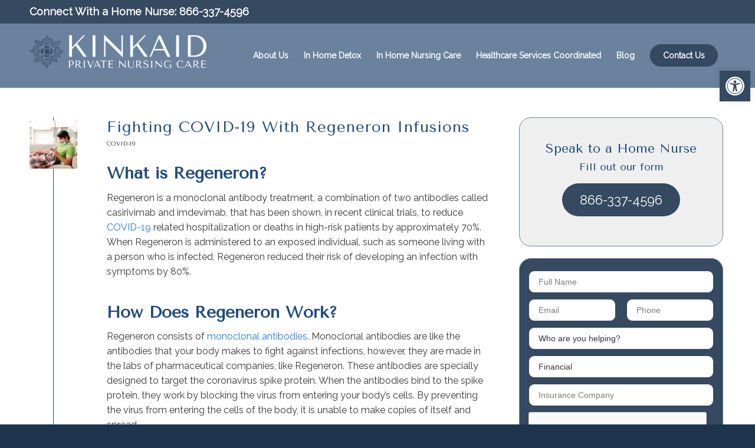

--- FILE ---
content_type: text/html; charset=UTF-8
request_url: https://kinkaidprivatecare.com/category/covid-19/
body_size: 42026
content:
<!DOCTYPE html>
<html lang="en-US" class="html_stretched responsive av-preloader-disabled  html_header_top html_logo_left html_main_nav_header html_menu_right html_custom html_header_sticky_disabled html_header_shrinking_disabled html_header_topbar_active html_mobile_menu_phone html_header_searchicon_disabled html_content_align_center html_header_unstick_top_disabled html_header_stretch_disabled html_minimal_header html_elegant-blog html_modern-blog html_av-submenu-hidden html_av-submenu-display-click html_av-overlay-side html_av-overlay-side-classic html_av-submenu-noclone html_entry_id_2030 av-cookies-no-cookie-consent av-no-preview av-default-lightbox html_text_menu_active av-mobile-menu-switch-default">
<head>
<meta charset="UTF-8" />
	<meta name="google-site-verification" content="0tMEXY2dL9D2swoLuVtK1cH_eOHmYsP_vtrOxyx-EVo" />
<script type="application/ld+json">
{
  "@context": "https://schema.org",
  "@type": "MedicalOrganization",
  "name": "Kinkaid Private Care",
  "url": "https://kinkaidprivatecare.com",
  "logo": "https://kinkaidprivatecare.com/wp-content/uploads/kinkaid-logo.png",
  "description": "Kinkaid Private Care provides concierge in‑home nursing, detox, and wellness services throughout California, offering personalized clinical care, IV infusions, and support for chronic, addiction, and neurological conditions.",
  "telephone": "+1‑866‑337‑4596",
  "address": {
    "@type": "PostalAddress",
    "streetAddress": "8383 Wilshire Blvd Ste 800",
    "addressLocality": "Beverly Hills",
    "addressRegion": "CA",
    "postalCode": "90211",
    "addressCountry": "US"
  },
  "areaServed": {
    "@type": "Place",
    "name": "California (Los Angeles, Orange County, San Diego, San Francisco)"
  },
  "makesOffer": [
    {"@type":"Offer","name":"In‑Home Nursing Care"},
    {"@type":"Offer","name":"In‑Home Detox (Alcohol, Benzo, Opioid, etc.)"},
    {"@type":"Offer","name":"IV Infusion Therapy"},
    {"@type":"Offer","name":"Neurological Care & Dementia Support"},
    {"@type":"Offer","name":"Senior, Cancer, Hospice, and Diabetes Care"},
    {"@type":"Offer","name":"Holistic Therapies (Acupuncture, Massage, Yoga)"}
  ],
  "potentialAction": {
    "@type": "ContactAction",
    "name": "Request Consultation",
    "target": "https://kinkaidprivatecare.com/contact-us/",
    "description": "Reach out to book personalized in‑home nursing or detox services anywhere in California.",
    "actionStatus": "https://schema.org/PotentialActionStatus"
  },
  "sameAs": [
    "https://www.instagram.com/kinkaidprivatecare/",
    "https://www.linkedin.com/company/kinkaid-private-care/"
  ],
  "founder": {
    "@type": "Person",
    "name": "Jennifer Bembry, RN"
  }
}
</script>



<!-- mobile setting -->
<meta name="viewport" content="width=device-width, initial-scale=1">

<!-- Scripts/CSS and wp_head hook -->
<meta name='robots' content='index, follow, max-image-preview:large, max-snippet:-1, max-video-preview:-1' />
	<style>img:is([sizes="auto" i], [sizes^="auto," i]) { contain-intrinsic-size: 3000px 1500px }</style>
	
	<!-- This site is optimized with the Yoast SEO plugin v26.2 - https://yoast.com/wordpress/plugins/seo/ -->
	<title>Covid-19 Archives - Kinkaid Private Care</title>
<style id="rocket-critical-css">ul{box-sizing:border-box}.entry-content{counter-reset:footnotes}:root{--wp--preset--font-size--normal:16px;--wp--preset--font-size--huge:42px}.fa{font-family:var(--fa-style-family,"Font Awesome 6 Pro");font-weight:var(--fa-style,900)}.fa,.fa-light,.fa-regular{-moz-osx-font-smoothing:grayscale;-webkit-font-smoothing:antialiased;display:var(--fa-display,inline-block);font-style:normal;font-variant:normal;line-height:1;text-rendering:auto}.fa-light,.fa-regular{font-family:"Font Awesome 6 Pro"}.fa-message:before{content:"\f27a"}.fa-bars:before{content:"\f0c9"}.fa-question:before{content:"\3f"}.fa-mobile:before{content:"\f3ce"}.sr-only{position:absolute;width:1px;height:1px;padding:0;margin:-1px;overflow:hidden;clip:rect(0,0,0,0);white-space:nowrap;border-width:0}:host,:root{--fa-style-family-brands:"Font Awesome 6 Brands";--fa-font-brands:normal 400 1em/1 "Font Awesome 6 Brands"}:host,:root{--fa-style-family-duotone:"Font Awesome 6 Duotone";--fa-font-duotone:normal 900 1em/1 "Font Awesome 6 Duotone"}:host,:root{--fa-font-light:normal 300 1em/1 "Font Awesome 6 Pro"}@font-face{font-family:"Font Awesome 6 Pro";font-style:normal;font-weight:300;font-display:swap;src:url(https://kinkaidprivatecare.com/wp-content/plugins/bne-navbar/assets/fontawesome/webfonts/fa-light-300.woff2) format("woff2"),url(https://kinkaidprivatecare.com/wp-content/plugins/bne-navbar/assets/fontawesome/webfonts/fa-light-300.ttf) format("truetype")}.fa-light{font-weight:300}:host,:root{--fa-font-regular:normal 400 1em/1 "Font Awesome 6 Pro"}@font-face{font-family:"Font Awesome 6 Pro";font-style:normal;font-weight:400;font-display:swap;src:url(https://kinkaidprivatecare.com/wp-content/plugins/bne-navbar/assets/fontawesome/webfonts/fa-regular-400.woff2) format("woff2"),url(https://kinkaidprivatecare.com/wp-content/plugins/bne-navbar/assets/fontawesome/webfonts/fa-regular-400.ttf) format("truetype")}.fa-regular{font-weight:400}:host,:root{--fa-font-solid:normal 900 1em/1 "Font Awesome 6 Pro"}@font-face{font-family:"Font Awesome 6 Pro";font-style:normal;font-weight:900;font-display:swap;src:url(https://kinkaidprivatecare.com/wp-content/plugins/bne-navbar/assets/fontawesome/webfonts/fa-solid-900.woff2) format("woff2"),url(https://kinkaidprivatecare.com/wp-content/plugins/bne-navbar/assets/fontawesome/webfonts/fa-solid-900.ttf) format("truetype")}:host,:root{--fa-style-family-classic:"Font Awesome 6 Pro";--fa-font-thin:normal 100 1em/1 "Font Awesome 6 Pro"}@font-face{font-family:"Font Awesome 6 Pro";font-style:normal;font-weight:100;font-display:swap;src:url(https://kinkaidprivatecare.com/wp-content/plugins/bne-navbar/assets/fontawesome/webfonts/fa-thin-100.woff2) format("woff2"),url(https://kinkaidprivatecare.com/wp-content/plugins/bne-navbar/assets/fontawesome/webfonts/fa-thin-100.ttf) format("truetype")}#bne-navbar,#bne-navbar *{position:relative;margin:0;padding:0;box-sizing:border-box}#bne-navbar{position:fixed;z-index:999999;width:100%;min-width:100%;min-height:35px;bottom:0;left:0;right:0;background:#fff;box-shadow:0px 0px 5px rgba(0,0,0,.2);opacity:0;visibility:hidden}#bne-navbar.active{opacity:1;visibility:visible}#bne-navbar .bne-navbar-inner{display:-webkit-box;display:-ms-flexbox;display:flex;-ms-flex-wrap:wrap;flex-wrap:wrap}#bne-navbar .bne-navbar-btn-wrapper{-webkit-box-flex:1;-ms-flex:1 0;flex:1 0}#bne-navbar .bne-navbar-link{display:block;width:100%;height:100%;padding:10px;color:#777;text-align:center}#bne-navbar .bne-navbar-icon{font-size:25px;line-height:25px}#bne-navbar .bne-navbar-title{display:block;font-size:12px}@media only screen and (min-width:1025px){#bne-navbar.hide_on_standard{display:none}}@media only screen and (min-width:768px) and (max-width:1024px){#bne-navbar.hide_on_tablet{display:none}}.wpcf7 .screen-reader-response{position:absolute;overflow:hidden;clip:rect(1px,1px,1px,1px);clip-path:inset(50%);height:1px;width:1px;margin:-1px;padding:0;border:0;word-wrap:normal!important}.wpcf7 form .wpcf7-response-output{margin:2em 0.5em 1em;padding:0.2em 1em;border:2px solid #00a0d2}.wpcf7 form.init .wpcf7-response-output{display:none}.wpcf7-form-control-wrap{position:relative}.wpcf7 input[type="email"],.wpcf7 input[type="tel"]{direction:ltr}#pojo-a11y-toolbar{position:fixed;font-size:16px!important;line-height:1.4;z-index:9999}#pojo-a11y-toolbar.pojo-a11y-toolbar-right{right:-180px}#pojo-a11y-toolbar.pojo-a11y-toolbar-right .pojo-a11y-toolbar-toggle{right:180px}#pojo-a11y-toolbar .pojo-a11y-toolbar-toggle{position:absolute}#pojo-a11y-toolbar .pojo-a11y-toolbar-toggle a{display:inline-block;font-size:200%;line-height:0;padding:10px;-webkit-box-shadow:0 0 10px 0 rgba(0,0,0,0.1);box-shadow:0 0 10px 0 rgba(0,0,0,0.1)}#pojo-a11y-toolbar .pojo-a11y-toolbar-toggle svg{max-width:inherit}#pojo-a11y-toolbar .pojo-a11y-toolbar-overlay{border:1px solid;font-size:100%;width:180px}#pojo-a11y-toolbar .pojo-a11y-toolbar-overlay p.pojo-a11y-toolbar-title{display:block;line-height:2;font-weight:bold;padding:10px 15px 0;margin:0}#pojo-a11y-toolbar .pojo-a11y-toolbar-overlay ul.pojo-a11y-toolbar-items{list-style:none;margin:0;padding:10px 0}#pojo-a11y-toolbar .pojo-a11y-toolbar-overlay ul.pojo-a11y-toolbar-items li.pojo-a11y-toolbar-item a{display:block;padding:10px 15px;font-size:80%;line-height:1}#pojo-a11y-toolbar .pojo-a11y-toolbar-overlay ul.pojo-a11y-toolbar-items li.pojo-a11y-toolbar-item a svg{padding-right:6px;display:inline-block;width:1.5em;font-style:normal;font-weight:normal;font-size:inherit;line-height:1;text-align:center;text-rendering:auto;vertical-align:middle}#pojo-a11y-toolbar .pojo-a11y-toolbar-overlay ul.pojo-a11y-toolbar-items li.pojo-a11y-toolbar-item a .pojo-a11y-toolbar-text{vertical-align:middle}@media (max-width:767px){#pojo-a11y-toolbar .pojo-a11y-toolbar-overlay p.pojo-a11y-toolbar-title{padding:7px 12px 0}#pojo-a11y-toolbar .pojo-a11y-toolbar-overlay ul.pojo-a11y-toolbar-items{padding:7px 0}#pojo-a11y-toolbar .pojo-a11y-toolbar-overlay ul.pojo-a11y-toolbar-items li.pojo-a11y-toolbar-item a{display:block;padding:7px 12px}}.pojo-skip-link{position:absolute;top:-1000em}#pojo-a11y-toolbar *,#pojo-a11y-toolbar ::before,#pojo-a11y-toolbar ::after{box-sizing:border-box}.pojo-sr-only{position:absolute;width:1px;height:1px;padding:0;margin:-1px;overflow:hidden;clip:rect(0,0,0,0);border:0}html{min-width:910px}html.responsive{min-width:0px}.container{position:relative;width:100%;margin:0 auto;padding:0px 50px;clear:both}.inner-container{position:relative;height:100%;width:100%}.container_wrap{clear:both;position:relative;border-top-style:solid;border-top-width:1px}.units{float:left;display:inline;margin-left:50px;position:relative;z-index:1;min-height:1px}#wrap_all{width:100%;position:static;z-index:2;overflow:hidden}body .units.alpha,body div .first{margin-left:0;clear:left}body .units.alpha{width:100%}.container .av-content-small.units{width:73%}.container{max-width:1010px}@media only screen and (min-width:768px) and (max-width:989px){.responsive #top{overflow-x:hidden}.responsive .container{max-width:782px}}@media only screen and (max-width:767px){.responsive #top{overflow-x:hidden}.responsive #top #wrap_all .container{width:85%;max-width:85%;margin:0 auto;padding-left:0;padding-right:0;float:none}.responsive .units{margin:0}.responsive #top .container .av-content-small,.responsive #top #wrap_all .flex_column{margin:0;margin-bottom:20px;width:100%}}.container:after{content:"\0020";display:block;height:0;clear:both;visibility:hidden}.clearfix:before,.clearfix:after,.flex_column:before,.flex_column:after,.widget:before,.widget:after{content:'\0020';display:block;overflow:hidden;visibility:hidden;width:0;height:0}.flex_column:after,.clearfix:after{clear:both}.clearfix{zoom:1}body div .first{margin-left:0}div .flex_column{z-index:1;float:left;position:relative;min-height:1px;width:100%}div .av_one_half{margin-left:6%;width:47%}html,body,div,span,h2,h3,p,a,img,strong,i,ul,li,form,label,article,aside,header,nav,section{margin:0;padding:0;border:0;font-size:100%;font:inherit;vertical-align:baseline}article,aside,header,nav,section{display:block}body{line-height:1em}ul{list-style:none}*{box-sizing:border-box}html.responsive,.responsive body{overflow-x:hidden}body{font:13px/1.65em "HelveticaNeue","Helvetica Neue",Helvetica,Arial,sans-serif;color:#444;-webkit-text-size-adjust:100%}h2,h3{font-weight:600}#top h2 a{font-weight:inherit;text-decoration:none;color:inherit}h2{font-size:28px;line-height:1.1em;margin-bottom:10px}h3{font-size:20px;line-height:1.1em;margin-bottom:8px}p+h2{margin-top:1.5em}p{margin:0.85em 0}strong{font-weight:bold}a{text-decoration:none;outline:0;max-width:100%;max-width:none\9}a:visited{outline:0;text-decoration:underline}p a,p a:visited{line-height:inherit}#top .avia_hidden_link_text{display:none}ul{margin-bottom:20px}ul{list-style:none outside;margin-left:7px}ul ul{margin:4px 0 5px 30px}ul ul li{margin-bottom:6px}img,a img{border:none;padding:0;margin:0;display:inline-block;max-width:100%;height:auto}input[type="submit"]{padding:9px 22px;border:none;-webkit-appearance:none;border-radius:0px}[data-av_icon]:before{-webkit-font-smoothing:antialiased;-moz-osx-font-smoothing:grayscale;font-weight:normal;content:attr(data-av_icon);speak:never}#top form{margin-bottom:20px}#top input[type="text"],#top input[type="email"],#top input[type="tel"],#top textarea,#top select{-webkit-appearance:none;border:1px solid #e1e1e1;padding:8px 6px;outline:none;font:1em "HelveticaNeue","Helvetica Neue",Helvetica,Arial,sans-serif;color:#777;margin:0;width:100%;display:block;margin-bottom:20px;background:#fff;border-radius:0px}#top textarea{min-height:60px;line-height:1.5em}#top label{font-weight:bold;font-size:0.92em}#top select{width:100%}#top textarea{width:100%}.hidden{position:absolute;top:0;visibility:hidden}.image-overlay{position:absolute;background:#fff;z-index:300;height:100%;width:100%;opacity:0}.image-overlay .image-overlay-inside{height:100%;width:100%;position:absolute;left:0;top:0}.image-overlay .image-overlay-inside:before{position:absolute;border-radius:50px;background:#000;height:80px;width:80px;line-height:80px;left:50%;top:50%;margin:-40px 0 0 -40px;z-index:500;text-align:center;color:#fff}.image-overlay .image-overlay-inside:before{content:"\E869";font-family:'entypo-fontello';font-size:18px;font-weight:normal}.image-overlay.overlay-type-extern .image-overlay-inside:before{content:"\E832"}#header{position:relative;z-index:501;width:100%;background:transparent}#header_main .container,.main_menu ul:first-child>li a{height:88px;line-height:88px}.av_phone_active_left .phone-info{float:left}.phone-info{float:left;font-weight:bold;line-height:20px;font-size:11px;padding:5px 0}.phone-info div{display:inline-block;line-height:1em}#header_meta{border-top:none;z-index:10;min-height:30px;border-bottom-style:solid;border-bottom-width:1px;margin-bottom:-1px}#header_meta .container{min-height:30px}#header_main{border-bottom-width:1px;border-bottom-style:solid;z-index:1}.header_bg{position:absolute;top:0;left:0;width:100%;height:100%;opacity:0.95;z-index:0;-webkit-perspective:1000px;-webkit-backface-visibility:hidden}.html_header_sticky_disabled .header_bg{opacity:1}.av_minimal_header .header_bg{opacity:1}.av_minimal_header #header_main,.av_minimal_header #header_meta{border:none}.av_minimal_header .avia-menu-fx{display:none}#top #header.av_minimal_header .main_menu ul:first-child>li>ul,#top #header.av_minimal_header .main_menu .avia_mega_div>.sub-menu{border-top:none}.av_minimal_header #header_main .container,.av_minimal_header .main_menu ul:first-child>li a{height:90px;line-height:90px}.av-hamburger{padding:0 0 0 0;display:inline-block;font:inherit;color:inherit;text-transform:none;background-color:transparent;border:0;margin:0;overflow:visible}.av-hamburger-box{width:35px;height:24px;display:inline-block;position:relative}.av-hamburger-inner{display:block;top:50%;margin-top:-2px}.av-hamburger-inner,.av-hamburger-inner::before,.av-hamburger-inner::after{width:40px;height:3px;background-color:#000;border-radius:3px;position:absolute}.av-hamburger-inner::before,.av-hamburger-inner::after{content:"";display:block}.av-hamburger-inner::before{top:-10px}.av-hamburger-inner::after{bottom:-10px}.av-burger-menu-main{display:none}.av-burger-menu-main a{padding-left:10px}.av-hamburger strong{display:none}.av-hamburger-box{height:8px}.av-hamburger-inner,.av-hamburger-inner::before,.av-hamburger-inner::after{width:100%}div .logo{float:left;position:absolute;left:0;z-index:1}.logo,.logo a{overflow:hidden;position:relative;display:block;height:100%}.logo img{padding:0;display:block;width:auto;height:auto;max-height:100%;image-rendering:auto;position:relative;z-index:2;height:100%\9;height:auto\9}.main_menu{clear:none;position:absolute;z-index:100;line-height:30px;height:100%;margin:0;right:0}.av-main-nav-wrap{float:left;position:relative;z-index:3}.av-main-nav-wrap ul{margin:0;padding:0}.av-main-nav{z-index:110;position:relative}.av-main-nav ul{display:none;margin-left:0;left:0;position:absolute;top:100%;width:208px;z-index:2;padding:0;box-shadow:0 8px 15px rgba(0,0,0,0.1);margin-top:-1px}.av-main-nav ul li{margin:0;padding:0;width:100%}.av-main-nav ul li a{border-right-style:solid;border-right-width:1px;border-left-style:solid;border-left-width:1px}.av-main-nav ul li:last-child>a{border-bottom-style:solid;border-bottom-width:1px}.av-main-nav li{float:left;position:relative;z-index:20}.av-main-nav>li>ul{border-top-width:2px;border-top-style:solid}.av-main-nav>li{line-height:30px}.av-main-nav li a{max-width:none}.av-main-nav>li>a{display:block;text-decoration:none;padding:0 13px;font-weight:normal;font-weight:600;font-size:13px}#top .av-main-nav ul a{width:100%;height:auto;float:left;text-align:left;line-height:23px;padding:8px 15px;font-size:12px;min-height:23px;max-width:none;text-decoration:none;font-family:inherit}#top .av-main-nav ul ul{left:-207px;top:0px;margin:0;border-top-style:solid;border-top-width:1px;padding-top:0px}.avia-menu-fx{position:absolute;bottom:-1px;height:2px;z-index:10;width:100%;left:0;opacity:0;visibility:hidden}.avia-menu-fx .avia-arrow-wrap{height:10px;width:10px;position:absolute;top:-10px;left:50%;margin-left:-5px;overflow:hidden;display:none;visibility:hidden}.avia-menu-fx .avia-arrow-wrap .avia-arrow{top:10px}.html_main_nav_header.html_logo_left #top .main_menu .menu>li:last-child>a{padding-right:0}.main_menu .avia-bullet{display:none}#header .avia_mega_div{display:none;margin:-1px 0 0 0;right:0;position:absolute;top:100%;z-index:2;box-shadow:0 32px 60px rgba(0,0,0,0.1);overflow:hidden;padding:1px 0 0;text-align:left}#header.av_minimal_header .avia_mega_div{margin:0;border-top-style:solid;border-top-width:1px}#header.av_minimal_header .avia_mega_div .units{border-right:none}#header .avia_mega_div .units{padding:0 14px 0 15px;margin:0;border-right-style:dotted;border-right-width:1px}#top #header .avia_mega_div ul,#top #header .avia_mega_div li{position:relative;display:block;top:auto;left:auto;height:auto}#top #header .avia_mega_div .sub-menu{overflow:hidden;width:100%;box-shadow:none;border-style:none;border-width:0px;position:relative;top:0;display:block;left:0;clear:both}#top #header .avia_mega_div>.sub-menu{display:table;padding:20px 30px 30px;border-top-style:solid;border-top-width:2px}#top #header .avia_mega_div>.sub-menu>li{display:table-cell;float:none;padding-top:10px;padding-bottom:0;vertical-align:top}#top #header .avia_mega_div>.sub-menu>li>ul{padding:0}#top #header .avia_mega_div>.sub-menu>li>ul li{display:block;float:none;padding:0;margin:0;list-style-type:circle;list-style-position:inside}#top #header .avia_mega_div>.sub-menu>li>ul>li a{width:auto;float:none;display:block;border:none;padding:3px 12px 3px 12px;font-weight:normal;height:auto;line-height:23px}#header .avia_mega_div .avia_mega_menu_columns_first{padding-left:0}#header .avia_mega_div .avia_mega_menu_columns_last{padding-right:0;border-right-style:none;border-right-width:0}.avia-bullet{display:block;position:absolute;height:0;width:0;top:51%;margin-top:-3px;left:-3px;border-top:3px solid transparent!important;border-bottom:3px solid transparent!important;border-left:3px solid green}.avia_mega_div .avia-bullet{margin-top:12px;left:3px;display:block;top:0}#top #wrap_all #header .av-menu-button>a{background:transparent}#top #wrap_all .av_header_border_disabled .av-menu-button>a{border:none}#top .av-menu-button>a .avia-menu-text{padding:9px}#top .av-menu-button>a .avia-menu-text{border:2px solid;border-radius:2px}.av-menu-button>a .avia-menu-fx{display:none}.av-menu-button-colored>a .avia-menu-text{padding:11px 10px 10px 10px}#top #header .av-menu-button>a .avia-menu-text{text-align:center;white-space:nowrap}.iconfont{font-size:17px}.avia-arrow{height:10px;width:10px;position:absolute;top:-6px;left:50%;margin-left:-5px;transform:rotate(45deg);border-width:1px;border-style:solid;visibility:hidden\9}.content,.sidebar{padding-top:50px;padding-bottom:50px;box-sizing:content-box;min-height:1px;z-index:1}#top #main .sidebar{border-left-style:solid;border-left-width:1px;margin-left:0;float:none;width:auto;overflow:hidden;display:block;clear:none}.inner_sidebar{margin-left:50px}.content{border-right-style:solid;border-right-width:1px;margin-right:-1px}.content .entry-content-wrapper{padding-right:50px}.container .minor-meta{font-size:0.9em}.post{clear:both;width:100%;float:left;position:relative}.small-preview .iconfont{font-size:23px;position:absolute;left:0;right:0;top:0;bottom:0;z-index:1}.entry-content-wrapper .post-title{font-size:21px;line-height:1.3em}.widget{clear:both;position:relative;padding:30px 0 30px 0;float:none}#top .widget ul{padding:0;margin:0;width:100%;float:left}#scroll-top-link{position:fixed;border-radius:2px;height:50px;width:50px;line-height:50px;text-decoration:none;text-align:center;opacity:0;right:50px;bottom:50px;z-index:1030;visibility:hidden}@media only screen and (min-width:768px) and (max-width:989px){.responsive .main_menu ul:first-child>li>a{padding:0 10px}.responsive #top .header_bg{opacity:1}.responsive #main .container_wrap:first-child{border-top:none}.responsive .logo{float:left}.responsive .logo img{margin:0}}@media only screen and (max-width:767px){.responsive .template-blog .blog-meta,.responsive .post_author_timeline,.responsive #top #main .sidebar{display:none}.responsive #top #main .sidebar.smartphones_sidebar_active{display:block;text-align:left;border-left:none;border-right:none;border-top-style:dashed;border-top-width:1px;width:100%;clear:both}.responsive #top #main .sidebar.smartphones_sidebar_active .inner_sidebar{margin:0}.responsive .content .entry-content-wrapper{padding:0}.responsive .content{border:none}.responsive #top #wrap_all #header{position:relative;width:100%;float:none;height:auto;margin:0!important;opacity:1;min-height:0}.responsive #top #main{padding-top:0!important;margin:0}.responsive #top #main .container_wrap:first-child{border-top:none}.responsive .phone-info{float:none;width:100%;clear:both;text-align:center}.responsive .phone-info div{margin:0;padding:0;border:none}.responsive #top .logo{position:static;display:table;height:80px!important;float:none;padding:0;border:none;width:80%}.responsive .logo a{display:table-cell;vertical-align:middle}.responsive .logo img{height:auto!important;width:auto;max-width:100%;display:block;max-height:80px}.responsive #header_main .container{height:auto!important}.responsive #top .header_bg{opacity:1}.responsive .logo img{margin:0}.responsive .av-burger-menu-main{display:block}.responsive #top #wrap_all .main_menu{top:0;height:80px;left:auto;right:0;display:block;position:absolute}.responsive .main_menu ul:first-child>li a{height:80px;line-height:80px}.responsive #top .av-main-nav .menu-item{display:none}.responsive #top .av-main-nav .menu-item-avia-special{display:block}.responsive #top .av-logo-container .avia-menu{height:100%}.responsive #top #header_main>.container .main_menu .av-main-nav>li>a,.responsive #top #wrap_all .av-logo-container{height:80px;line-height:80px}.responsive #top #wrap_all .av-logo-container{padding:0}.responsive #top #header_main>.container .main_menu .av-main-nav>li>a{min-width:0;padding:0 0 0 20px;margin:0;border-style:none;border-width:0}.responsive #top #header .av-main-nav>li>a{background:transparent;color:inherit}.responsive #scroll-top-link{display:none}}.template-blog .blog-meta{float:left;margin-right:50px}.single-small .post_author_timeline{position:absolute;top:0;left:40px;width:1px;height:100%;border-right-width:1px;border-right-style:dashed}.small-preview{width:81px;height:81px;overflow:hidden;border-radius:4px;float:left;margin:6px 0 0 0;position:relative;text-align:center;line-height:81px;position:relative;z-index:4;display:block}.small-preview img{display:block;border-radius:4px;position:relative;z-index:4;width:100%}.html_elegant-blog #top .post-entry .post-title{text-align:center;font-size:30px;text-transform:uppercase;padding:0px 0 15px;letter-spacing:2px;line-height:1.3em;margin-bottom:10px}.html_elegant-blog #top .post-entry .blog-categories{text-align:center;display:block;font-weight:bold;position:relative}.html_elegant-blog #top .post-entry .minor-meta{text-transform:uppercase}.html_elegant-blog .av-vertical-delimiter{display:block;margin:0 auto;width:40px;border-top-width:3px;border-top-style:solid;padding-bottom:16px}.html_elegant-blog .single-small .post_author_timeline{border-right-style:solid}.html_modern-blog #top .post-entry .post-title{font-size:2em;text-align:left;letter-spacing:1px}.html_modern-blog #top .post-entry .blog-categories{text-align:left;font-weight:normal;font-size:0.8em;top:-25px}.html_modern-blog .av-vertical-delimiter{margin:0}.html_modern-blog .av-vertical-delimiter{display:none}.template-blog .post .entry-content-wrapper{overflow:hidden}p:empty{display:none}.html_header_sticky_disabled .container_wrap:first-child{border-top:none}.av_minimal_header+#main .container_wrap_first:first-child{border-top:none}#top select{-webkit-appearance:none;border-radius:0px;background-position:center right;background-repeat:no-repeat;border-radius:2px}button::-moz-focus-inner{padding:0;border:0}.sidebar .widget:first-child{padding-top:0;border-top-style:none;border-top-width:0}.textwidget ul{margin-left:0px;overflow:hidden}:root{--enfold-socket-color-bg:#6a829e;--enfold-socket-color-bg2:#6a829e;--enfold-socket-color-primary:#ffffff;--enfold-socket-color-secondary:#ffffff;--enfold-socket-color-color:#ffffff;--enfold-socket-color-meta:#ffffff;--enfold-socket-color-heading:#ffffff;--enfold-socket-color-border:#6a829e;--enfold-footer-color-bg:#354960;--enfold-footer-color-bg2:#354960;--enfold-footer-color-primary:#ffffff;--enfold-footer-color-secondary:#ffffff;--enfold-footer-color-color:#ffffff;--enfold-footer-color-meta:#ffffff;--enfold-footer-color-heading:#ffffff;--enfold-footer-color-border:transparent;--enfold-alternate-color-bg:#354960;--enfold-alternate-color-bg2:#354960;--enfold-alternate-color-primary:#e0d9c4;--enfold-alternate-color-secondary:#e0d9c4;--enfold-alternate-color-color:#ffffff;--enfold-alternate-color-meta:#ffffff;--enfold-alternate-color-heading:#ffffff;--enfold-alternate-color-border:#e0d9c4;--enfold-main-color-bg:#ffffff;--enfold-main-color-bg2:#e0d9c4;--enfold-main-color-primary:#354960;--enfold-main-color-secondary:#354960;--enfold-main-color-color:#7c7c7c;--enfold-main-color-meta:#7c7c7c;--enfold-main-color-heading:#354960;--enfold-main-color-border:#354960;--enfold-header-color-bg:#6a829e;--enfold-header-color-bg2:#354960;--enfold-header-color-primary:#ffffff;--enfold-header-color-secondary:#ffffff;--enfold-header-color-color:#ffffff;--enfold-header-color-meta:#ffffff;--enfold-header-color-heading:#ffffff;--enfold-header-color-border:#ffffff;--enfold-header_burger_color:inherit;--enfold-header_replacement_menu_color:inherit;--enfold-header_replacement_menu_hover_color:inherit;--enfold-font-family-theme-body:"HelveticaNeue","Helvetica Neue",Helvetica,Arial,sans-serif;--enfold-font-size-theme-content:13px;--enfold-font-size-theme-h1:34px;--enfold-font-size-theme-h2:28px;--enfold-font-size-theme-h3:20px;--enfold-font-size-theme-h4:18px;--enfold-font-size-theme-h5:16px;--enfold-font-size-theme-h6:14px}html,#scroll-top-link{background-color:#6a829e}#scroll-top-link{color:#ffffff;border:1px solid #6a829e}.main_color,.main_color div,.main_color header,.main_color main,.main_color aside,.main_color article,.main_color section,.main_color span,.main_color h2,.main_color h3,.main_color p,.main_color a,.main_color img,.main_color ul,.main_color form,.main_color label,.main_color article,.main_color aside,.main_color header,.main_color section{border-color:#354960}.main_color .small-preview{background:#7c7c7c;color:#ffffff}.main_color,.main_color .post-format-icon{background-color:#ffffff;color:#7c7c7c}.main_color h2,.main_color h3{color:#354960}.main_color .sidebar,.main_color .sidebar a,.main_color .minor-meta,.main_color .minor-meta a,.html_modern-blog #top div .main_color .blog-categories a{color:#7c7c7c}.main_color a,.html_elegant-blog #top .main_color .blog-categories a{color:#354960}.main_color input[type='submit'],.main_color .image-overlay .image-overlay-inside:before{background-color:#354960;color:#ffffff;border-color:#132740}.main_color ::-webkit-input-placeholder{color:#7c7c7c}.main_color ::-moz-placeholder{color:#7c7c7c;opacity:1}.main_color :-ms-input-placeholder{color:#7c7c7c}#top .main_color input[type='text'],#top .main_color input[type='email'],#top .main_color input[type='tel'],#top .main_color textarea,#top .main_color select{border-color:#354960;background-color:#e0d9c4;color:#7c7c7c}#main{border-color:#354960}.html_stretched #wrap_all{background-color:#ffffff}.header_color,.header_color div,.header_color nav,.header_color span,.header_color a,.header_color img,.header_color strong,.header_color ul,.header_color li,.header_color nav{border-color:#ffffff}.header_color{background-color:#6a829e;color:#ffffff}.header_color .phone-info,.header_color .phone-info a{color:#ffffff}.header_color a,.header_color strong{color:#ffffff}.header_color .avia-menu-fx,.header_color .avia-menu-fx .avia-arrow{background-color:#ffffff;color:#6a829e;border-color:#dddddd}#top #wrap_all .header_color .av-menu-button-colored>a .avia-menu-text{background-color:#ffffff;color:#6a829e;border-color:#ffffff}#top #wrap_all .header_color .av-menu-button-colored>a .avia-menu-text:after{background-color:#dddddd}.header_color .container_wrap_meta{background:#354960}.header_color .avia-bullet{border-color:#ffffff}.html_header_top .header_color .main_menu ul:first-child>li>ul,.html_header_top #top .header_color .avia_mega_div>.sub-menu{border-top-color:#ffffff}.header_color ::-webkit-input-placeholder{color:#ffffff}.header_color ::-moz-placeholder{color:#ffffff;opacity:1}.header_color :-ms-input-placeholder{color:#ffffff}.header_color .header_bg,.header_color .main_menu ul ul,.header_color .main_menu .menu ul li a,.header_color .avia_mega_div{background-color:#6a829e;color:#ffffff}.header_color .main_menu ul:first-child>li>a{color:#ffffff}#main{background-color:#6a829e}.header_color .av-hamburger-inner,.header_color .av-hamburger-inner::before,.header_color .av-hamburger-inner::after{background-color:#ffffff}.image-overlay .image-overlay-inside:before{content:'\E869';font-family:'entypo-fontello'}.image-overlay.overlay-type-extern .image-overlay-inside:before{content:'\E832';font-family:'entypo-fontello'}h2,h3,.html_elegant-blog #top .minor-meta{font-family:'tenor sans',Helvetica,Arial,sans-serif}:root{--enfold-font-family-heading:'tenor sans',Helvetica,Arial,sans-serif}body.raleway{font-family:'raleway',Helvetica,Arial,sans-serif}:root{--enfold-font-family-body:'raleway',Helvetica,Arial,sans-serif}.container{width:100%}.container .av-content-small.units{width:73%}.responsive .container{max-width:1400px}#top #wrap_all .av-main-nav ul>li>a,#top #wrap_all .avia_mega_div,#top #wrap_all .avia_mega_div ul,#top #wrap_all .av-main-nav ul ul{color:#ffffff;background-color:#354960;border-color:#354960}#top .all_colors .image-overlay{visibility:hidden}#top .all_colors p{font-size:16px;line-height:1.6em}#top #header .av-main-nav>li>a{font-size:14px}.hustle-title{color:white!important}#header_meta .container{padding-top:5px!important;padding-bottom:5px!important}#header_meta{background:#354960!important;border-bottom:0px!important}.phone-info{font-size:18px!important}@media only screen and (max-width:1270px){#top #header .av-main-nav>li.menu-item{display:none!important}#top #header .av-burger-menu-main{display:block!important}}#pojo-a11y-toolbar.pojo-a11y-toolbar-right .pojo-a11y-toolbar-toggle{right:180px!important;width:60px!important}#scroll-top-link{display:none}.logo img{padding-top:20px!important;padding-bottom:20px}h2,h3{text-transform:none!important;font-weight:lighter!important}#top #wrap_all .header_color .av-menu-button-colored>a .avia-menu-text{background-color:#354960;color:#ffffff!important;border-color:#354960;border-radius:100px!important}#top #wrap_all .header_color .av-menu-button-colored>a .avia-menu-text{padding:9px 20px}.sidebar_right .container .content{margin-right:-350px!important;width:100%!important}.sidebar_right .standard-content{margin-right:350px!important}.sidebar_right .entry-content-wrapper{margin-right:350px}.sidebar_right .post-entry-type-standard{margin-right:350px!important}.sidebox{padding:40px!important;border:1px solid #6a829e!important;border-radius:20px!important}.sidebox h2{font-size:22px}.sidebox h3{font-size:18px}.btn_questionwrap{padding-top:10px;padding-bottom:10px;display:inline-block;text-align:center;width:100%}.btn_question{border-radius:100px;padding:15px 30px;font-size:12px;background-color:#354960;border-bottom-width:0;line-height:1.2em;position:relative;max-width:100%;color:white!important;text-decoration:none!important;font-size:22px;font-weight:400;text-align:center;display:inherit}.btn_questionwrap a[href^="tel"]{color:white!important;text-decoration:none}#top select{font-size:14px!important}.contactwidget{background-color:#354960!important;border-radius:20px!important;border:1px solid #6a829e!important}.sidebar .widget{clear:both;position:relative;padding:0px 15px 15px 15px;float:none;margin-bottom:20px;margin-right:4px;background-color:#efefef;border-radius:0px}.inner_sidebar{margin-left:0px}.sidebar,.content{border:none!important}div.wpcf7{max-width:100%!important;margin:auto}#sidebarform input[type="text"],#sidebarform input[type="email"],#sidebarform input[type="tel"],#sidebarform select{margin-bottom:10px!important;border-radius:10px!important;font-size:14px!important;background:#ffffff!important}#sidebarform input[type="submit"]{width:100%!important;margin-top:8px!important;background-color:#6a829e!important;color:white!important;border-radius:100px;padding:15px 30px}#sidebarform ::-webkit-input-placeholder{color:#7c7c7c!important;opacity:1}#sidebarform :-moz-placeholder{color:#7c7c7c!important;opacity:1}#sidebarform ::-moz-placeholder{color:#7c7c7c!important;opacity:1}#sidebarform :-ms-input-placeholder{color:#7c7c7c!important;opacity:1}@media only screen and (min-width:768px) and (max-width:989px){.sidebar{padding-top:0px!important}.sidebar_right .standard-content{margin-right:0px!important}.sidebar_right .entry-content-wrapper{margin-right:0px!important}.sidebar_right .sidebar{width:100%!important}.sidebar_right .content .entry-content-wrapper{padding-right:0px!important}}@media only screen and (max-width:767px){.sidebar{padding-top:0px!important}.sidebar_right .standard-content{margin-right:0px!important}.sidebar_right .entry-content-wrapper{margin-right:0px!important}.sidebar_right .sidebar{width:100%!important}}input[type="text"],input[type="email"],input[type="tel"],textarea,select{-webkit-appearance:none;border:1px solid;padding:10px 16px!important;margin-bottom:20px;background:#fafafa!important}.marginfix{margin-bottom:0px!important}.hustle-ui .hustle-icon-close:before{content:""}.hustle-ui .hustle-screen-reader{border:0;clip:rect(1px,1px,1px,1px);-webkit-clip-path:inset(50%);clip-path:inset(50%);height:1px;margin:-1px;overflow:hidden;padding:0;position:absolute!important;width:1px;word-wrap:normal!important}.hustle-ui,.hustle-ui *{-webkit-box-sizing:border-box;box-sizing:border-box}.hustle-ui a.hustle-button-cta{min-width:100px;text-align:center}.hustle-ui a.hustle-button-cta{outline:0}.hustle-ui .hustle-button-icon{width:30px;height:30px;display:-webkit-inline-box;display:-ms-inline-flexbox;display:inline-flex;-webkit-box-align:center;-ms-flex-align:center;align-items:center;margin:0;padding:0;border:0;background-color:rgba(0,0,0,0);background-image:unset;text-align:center}.hustle-ui .hustle-button-icon [class*=hustle-icon-]{display:block;margin:0 auto;font-size:12px}.hustle-ui .hustle-button-icon [class*=hustle-icon-]:before{display:block}.hustle-ui .hustle-button-icon{outline:0;-webkit-box-shadow:none;box-shadow:none}.hustle-ui .hustle-button-icon.hustle-button-close{display:-webkit-box;display:-ms-flexbox;display:flex;margin-right:0;margin-left:auto}.hustle-ui .hustle-info .hustle-group-content{word-break:break-word}@media (min-width:783px){.hustle-ui:not(.hustle-size--small) .hustle-info .hustle-group-content p:not(:last-child){margin-bottom:20px}}.hustle-ui .hustle-info,.hustle-ui .hustle-info *{font-variant-ligatures:none;-webkit-font-variant-ligatures:none;text-rendering:optimizeLegibility;-moz-osx-font-smoothing:grayscale;font-smoothing:antialiased;-webkit-font-smoothing:antialiased;text-shadow:rgba(0,0,0,.01) 0 0 1px}.hustle-ui a.hustle-button-cta{min-width:100px;text-align:center}.hustle-ui a.hustle-button-cta{outline:0}.hustle-ui .hustle-button-icon{width:30px;height:30px;display:-webkit-inline-box;display:-ms-inline-flexbox;display:inline-flex;-webkit-box-align:center;-ms-flex-align:center;align-items:center;margin:0;padding:0;border:0;background-color:rgba(0,0,0,0);background-image:unset;text-align:center}.hustle-ui .hustle-button-icon [class*=hustle-icon-]{display:block;margin:0 auto;font-size:12px}.hustle-ui .hustle-button-icon [class*=hustle-icon-]:before{display:block}.hustle-ui .hustle-button-icon{outline:0;-webkit-box-shadow:none;box-shadow:none}.hustle-ui .hustle-button-icon.hustle-button-close{display:-webkit-box;display:-ms-flexbox;display:flex;margin-right:0;margin-left:auto}.hustle-ui .hustle-info .hustle-group-content{word-break:break-word}@media (min-width:783px){.hustle-ui:not(.hustle-size--small) .hustle-info .hustle-group-content p:not(:last-child){margin-bottom:20px}}.hustle-ui .hustle-info{width:100%;display:block}.hustle-ui .hustle-info,.hustle-ui .hustle-info *{-webkit-box-sizing:border-box;box-sizing:border-box}.hustle-ui .hustle-info .hustle-nsa-link{margin:0;padding:0;border:0;font:400 14px/20px "Open Sans",sans-serif;text-align:center}.hustle-ui .hustle-info .hustle-nsa-link a{font-weight:inherit}.hustle-ui .hustle-info .hustle-nsa-link a,.hustle-ui .hustle-info .hustle-nsa-link a:visited{outline:0;-webkit-box-shadow:none;box-shadow:none;text-decoration:none}.hustle-ui .hustle-info .hustle-nsa-link:not(:first-child){margin-top:10px}@media (min-width:783px){.hustle-ui:not(.hustle-size--small) .hustle-info .hustle-nsa-link:not(:first-child){margin-top:20px}}@media (min-width:783px){.hustle-ui:not(.hustle-size--small) .hustle-info.hustle-info--compact .hustle-layout .hustle-content .hustle-content-wrap{min-width:1px;min-height:0;-webkit-box-flex:1;-ms-flex:1;flex:1}}@media (min-width:783px){.hustle-ui:not(.hustle-size--small) .hustle-info.hustle-info--compact .hustle-layout .hustle-content{min-width:1px;min-height:0;display:-webkit-box;display:-ms-flexbox;display:flex;-webkit-box-flex:1;-ms-flex:1;flex:1;-webkit-box-align:center;-ms-flex-align:center;align-items:center}}@media (min-width:783px){.hustle-ui:not(.hustle-size--small) .hustle-info.hustle-info--compact .hustle-layout{min-height:0;display:-webkit-box;display:-ms-flexbox;display:flex}}.hustle-ui.hustle-popup{width:100%;height:100vh;overflow-x:hidden;overflow-y:hidden;display:none;-webkit-box-align:center;-ms-flex-align:center;align-items:center;position:fixed;top:0;left:0;z-index:999991}.hustle-ui.hustle-popup .hustle-popup-mask{width:100%;height:100%;display:block;position:fixed;top:0;left:0}@supports (-webkit-touch-callout:none){.hustle-ui.hustle-popup .hustle-popup-mask{z-index:-1!important}}.hustle-ui.hustle-popup .hustle-popup-content{width:100%;position:relative;margin:auto}@media all and (-ms-high-contrast:none),(-ms-high-contrast:active){.hustle-ui.hustle-popup{-webkit-box-align:baseline;-ms-flex-align:baseline;align-items:baseline}}</style>
	<link rel="canonical" href="https://kinkaidprivatecare.com/category/covid-19/" />
	<meta property="og:locale" content="en_US" />
	<meta property="og:type" content="article" />
	<meta property="og:title" content="Covid-19 Archives - Kinkaid Private Care" />
	<meta property="og:url" content="https://kinkaidprivatecare.com/category/covid-19/" />
	<meta property="og:site_name" content="Kinkaid Private Care" />
	<meta name="twitter:card" content="summary_large_image" />
	<script type="application/ld+json" class="yoast-schema-graph">{"@context":"https://schema.org","@graph":[{"@type":"CollectionPage","@id":"https://kinkaidprivatecare.com/category/covid-19/","url":"https://kinkaidprivatecare.com/category/covid-19/","name":"Covid-19 Archives - Kinkaid Private Care","isPartOf":{"@id":"/#website"},"primaryImageOfPage":{"@id":"https://kinkaidprivatecare.com/category/covid-19/#primaryimage"},"image":{"@id":"https://kinkaidprivatecare.com/category/covid-19/#primaryimage"},"thumbnailUrl":"https://kinkaidprivatecare.com/wp-content/uploads/2021/09/regeneron-infusion-for-COVID-19-1.jpg","breadcrumb":{"@id":"https://kinkaidprivatecare.com/category/covid-19/#breadcrumb"},"inLanguage":"en-US"},{"@type":"ImageObject","inLanguage":"en-US","@id":"https://kinkaidprivatecare.com/category/covid-19/#primaryimage","url":"https://kinkaidprivatecare.com/wp-content/uploads/2021/09/regeneron-infusion-for-COVID-19-1.jpg","contentUrl":"https://kinkaidprivatecare.com/wp-content/uploads/2021/09/regeneron-infusion-for-COVID-19-1.jpg","width":600,"height":398,"caption":"regeneron infusions"},{"@type":"BreadcrumbList","@id":"https://kinkaidprivatecare.com/category/covid-19/#breadcrumb","itemListElement":[{"@type":"ListItem","position":1,"name":"Home","item":"https://kinkaidprivatecare.com/home/"},{"@type":"ListItem","position":2,"name":"Covid-19"}]},{"@type":"WebSite","@id":"/#website","url":"/","name":"Kinkaid Private Care","description":"","publisher":{"@id":"/#organization"},"potentialAction":[{"@type":"SearchAction","target":{"@type":"EntryPoint","urlTemplate":"/?s={search_term_string}"},"query-input":{"@type":"PropertyValueSpecification","valueRequired":true,"valueName":"search_term_string"}}],"inLanguage":"en-US"},{"@type":"Organization","@id":"/#organization","name":"Kinkaid Private Care","url":"/","logo":{"@type":"ImageObject","inLanguage":"en-US","@id":"/#/schema/logo/image/","url":"https://kinkaidprivatecare.com/wp-content/uploads/2023/11/profile_v2.jpg","contentUrl":"https://kinkaidprivatecare.com/wp-content/uploads/2023/11/profile_v2.jpg","width":500,"height":500,"caption":"Kinkaid Private Care"},"image":{"@id":"/#/schema/logo/image/"}}]}</script>
	<!-- / Yoast SEO plugin. -->


<link rel='dns-prefetch' href='//stats.wp.com' />

<link rel="alternate" type="application/rss+xml" title="Kinkaid Private Care &raquo; Feed" href="https://kinkaidprivatecare.com/feed/" />
<link rel="alternate" type="application/rss+xml" title="Kinkaid Private Care &raquo; Comments Feed" href="https://kinkaidprivatecare.com/comments/feed/" />
<link rel="alternate" type="application/rss+xml" title="Kinkaid Private Care &raquo; Covid-19 Category Feed" href="https://kinkaidprivatecare.com/category/covid-19/feed/" />

<!-- google webfont font replacement -->

			<script type='text/javascript'>

				(function() {

					/*	check if webfonts are disabled by user setting via cookie - or user must opt in.	*/
					var html = document.getElementsByTagName('html')[0];
					var cookie_check = html.className.indexOf('av-cookies-needs-opt-in') >= 0 || html.className.indexOf('av-cookies-can-opt-out') >= 0;
					var allow_continue = true;
					var silent_accept_cookie = html.className.indexOf('av-cookies-user-silent-accept') >= 0;

					if( cookie_check && ! silent_accept_cookie )
					{
						if( ! document.cookie.match(/aviaCookieConsent/) || html.className.indexOf('av-cookies-session-refused') >= 0 )
						{
							allow_continue = false;
						}
						else
						{
							if( ! document.cookie.match(/aviaPrivacyRefuseCookiesHideBar/) )
							{
								allow_continue = false;
							}
							else if( ! document.cookie.match(/aviaPrivacyEssentialCookiesEnabled/) )
							{
								allow_continue = false;
							}
							else if( document.cookie.match(/aviaPrivacyGoogleWebfontsDisabled/) )
							{
								allow_continue = false;
							}
						}
					}

					if( allow_continue )
					{
						var f = document.createElement('link');

						f.type 	= 'text/css';
						f.rel 	= 'stylesheet';
						f.href 	= 'https://fonts.googleapis.com/css?family=Tenor+Sans%7CRaleway&display=auto';
						f.id 	= 'avia-google-webfont';

						document.getElementsByTagName('head')[0].appendChild(f);
					}
				})();

			</script>
			<style id='wp-emoji-styles-inline-css' type='text/css'>

	img.wp-smiley, img.emoji {
		display: inline !important;
		border: none !important;
		box-shadow: none !important;
		height: 1em !important;
		width: 1em !important;
		margin: 0 0.07em !important;
		vertical-align: -0.1em !important;
		background: none !important;
		padding: 0 !important;
	}
</style>
<link rel='preload'  href='https://kinkaidprivatecare.com/wp-includes/css/dist/block-library/style.min.css?ver=6.8.3' data-rocket-async="style" as="style" onload="this.onload=null;this.rel='stylesheet'" onerror="this.removeAttribute('data-rocket-async')"  type='text/css' media='all' />
<style id='jetpack-sharing-buttons-style-inline-css' type='text/css'>
.jetpack-sharing-buttons__services-list{display:flex;flex-direction:row;flex-wrap:wrap;gap:0;list-style-type:none;margin:5px;padding:0}.jetpack-sharing-buttons__services-list.has-small-icon-size{font-size:12px}.jetpack-sharing-buttons__services-list.has-normal-icon-size{font-size:16px}.jetpack-sharing-buttons__services-list.has-large-icon-size{font-size:24px}.jetpack-sharing-buttons__services-list.has-huge-icon-size{font-size:36px}@media print{.jetpack-sharing-buttons__services-list{display:none!important}}.editor-styles-wrapper .wp-block-jetpack-sharing-buttons{gap:0;padding-inline-start:0}ul.jetpack-sharing-buttons__services-list.has-background{padding:1.25em 2.375em}
</style>
<style id='global-styles-inline-css' type='text/css'>
:root{--wp--preset--aspect-ratio--square: 1;--wp--preset--aspect-ratio--4-3: 4/3;--wp--preset--aspect-ratio--3-4: 3/4;--wp--preset--aspect-ratio--3-2: 3/2;--wp--preset--aspect-ratio--2-3: 2/3;--wp--preset--aspect-ratio--16-9: 16/9;--wp--preset--aspect-ratio--9-16: 9/16;--wp--preset--color--black: #000000;--wp--preset--color--cyan-bluish-gray: #abb8c3;--wp--preset--color--white: #ffffff;--wp--preset--color--pale-pink: #f78da7;--wp--preset--color--vivid-red: #cf2e2e;--wp--preset--color--luminous-vivid-orange: #ff6900;--wp--preset--color--luminous-vivid-amber: #fcb900;--wp--preset--color--light-green-cyan: #7bdcb5;--wp--preset--color--vivid-green-cyan: #00d084;--wp--preset--color--pale-cyan-blue: #8ed1fc;--wp--preset--color--vivid-cyan-blue: #0693e3;--wp--preset--color--vivid-purple: #9b51e0;--wp--preset--color--metallic-red: #b02b2c;--wp--preset--color--maximum-yellow-red: #edae44;--wp--preset--color--yellow-sun: #eeee22;--wp--preset--color--palm-leaf: #83a846;--wp--preset--color--aero: #7bb0e7;--wp--preset--color--old-lavender: #745f7e;--wp--preset--color--steel-teal: #5f8789;--wp--preset--color--raspberry-pink: #d65799;--wp--preset--color--medium-turquoise: #4ecac2;--wp--preset--gradient--vivid-cyan-blue-to-vivid-purple: linear-gradient(135deg,rgba(6,147,227,1) 0%,rgb(155,81,224) 100%);--wp--preset--gradient--light-green-cyan-to-vivid-green-cyan: linear-gradient(135deg,rgb(122,220,180) 0%,rgb(0,208,130) 100%);--wp--preset--gradient--luminous-vivid-amber-to-luminous-vivid-orange: linear-gradient(135deg,rgba(252,185,0,1) 0%,rgba(255,105,0,1) 100%);--wp--preset--gradient--luminous-vivid-orange-to-vivid-red: linear-gradient(135deg,rgba(255,105,0,1) 0%,rgb(207,46,46) 100%);--wp--preset--gradient--very-light-gray-to-cyan-bluish-gray: linear-gradient(135deg,rgb(238,238,238) 0%,rgb(169,184,195) 100%);--wp--preset--gradient--cool-to-warm-spectrum: linear-gradient(135deg,rgb(74,234,220) 0%,rgb(151,120,209) 20%,rgb(207,42,186) 40%,rgb(238,44,130) 60%,rgb(251,105,98) 80%,rgb(254,248,76) 100%);--wp--preset--gradient--blush-light-purple: linear-gradient(135deg,rgb(255,206,236) 0%,rgb(152,150,240) 100%);--wp--preset--gradient--blush-bordeaux: linear-gradient(135deg,rgb(254,205,165) 0%,rgb(254,45,45) 50%,rgb(107,0,62) 100%);--wp--preset--gradient--luminous-dusk: linear-gradient(135deg,rgb(255,203,112) 0%,rgb(199,81,192) 50%,rgb(65,88,208) 100%);--wp--preset--gradient--pale-ocean: linear-gradient(135deg,rgb(255,245,203) 0%,rgb(182,227,212) 50%,rgb(51,167,181) 100%);--wp--preset--gradient--electric-grass: linear-gradient(135deg,rgb(202,248,128) 0%,rgb(113,206,126) 100%);--wp--preset--gradient--midnight: linear-gradient(135deg,rgb(2,3,129) 0%,rgb(40,116,252) 100%);--wp--preset--font-size--small: 1rem;--wp--preset--font-size--medium: 1.125rem;--wp--preset--font-size--large: 1.75rem;--wp--preset--font-size--x-large: clamp(1.75rem, 3vw, 2.25rem);--wp--preset--spacing--20: 0.44rem;--wp--preset--spacing--30: 0.67rem;--wp--preset--spacing--40: 1rem;--wp--preset--spacing--50: 1.5rem;--wp--preset--spacing--60: 2.25rem;--wp--preset--spacing--70: 3.38rem;--wp--preset--spacing--80: 5.06rem;--wp--preset--shadow--natural: 6px 6px 9px rgba(0, 0, 0, 0.2);--wp--preset--shadow--deep: 12px 12px 50px rgba(0, 0, 0, 0.4);--wp--preset--shadow--sharp: 6px 6px 0px rgba(0, 0, 0, 0.2);--wp--preset--shadow--outlined: 6px 6px 0px -3px rgba(255, 255, 255, 1), 6px 6px rgba(0, 0, 0, 1);--wp--preset--shadow--crisp: 6px 6px 0px rgba(0, 0, 0, 1);}:root { --wp--style--global--content-size: 800px;--wp--style--global--wide-size: 1130px; }:where(body) { margin: 0; }.wp-site-blocks > .alignleft { float: left; margin-right: 2em; }.wp-site-blocks > .alignright { float: right; margin-left: 2em; }.wp-site-blocks > .aligncenter { justify-content: center; margin-left: auto; margin-right: auto; }:where(.is-layout-flex){gap: 0.5em;}:where(.is-layout-grid){gap: 0.5em;}.is-layout-flow > .alignleft{float: left;margin-inline-start: 0;margin-inline-end: 2em;}.is-layout-flow > .alignright{float: right;margin-inline-start: 2em;margin-inline-end: 0;}.is-layout-flow > .aligncenter{margin-left: auto !important;margin-right: auto !important;}.is-layout-constrained > .alignleft{float: left;margin-inline-start: 0;margin-inline-end: 2em;}.is-layout-constrained > .alignright{float: right;margin-inline-start: 2em;margin-inline-end: 0;}.is-layout-constrained > .aligncenter{margin-left: auto !important;margin-right: auto !important;}.is-layout-constrained > :where(:not(.alignleft):not(.alignright):not(.alignfull)){max-width: var(--wp--style--global--content-size);margin-left: auto !important;margin-right: auto !important;}.is-layout-constrained > .alignwide{max-width: var(--wp--style--global--wide-size);}body .is-layout-flex{display: flex;}.is-layout-flex{flex-wrap: wrap;align-items: center;}.is-layout-flex > :is(*, div){margin: 0;}body .is-layout-grid{display: grid;}.is-layout-grid > :is(*, div){margin: 0;}body{padding-top: 0px;padding-right: 0px;padding-bottom: 0px;padding-left: 0px;}a:where(:not(.wp-element-button)){text-decoration: underline;}:root :where(.wp-element-button, .wp-block-button__link){background-color: #32373c;border-width: 0;color: #fff;font-family: inherit;font-size: inherit;line-height: inherit;padding: calc(0.667em + 2px) calc(1.333em + 2px);text-decoration: none;}.has-black-color{color: var(--wp--preset--color--black) !important;}.has-cyan-bluish-gray-color{color: var(--wp--preset--color--cyan-bluish-gray) !important;}.has-white-color{color: var(--wp--preset--color--white) !important;}.has-pale-pink-color{color: var(--wp--preset--color--pale-pink) !important;}.has-vivid-red-color{color: var(--wp--preset--color--vivid-red) !important;}.has-luminous-vivid-orange-color{color: var(--wp--preset--color--luminous-vivid-orange) !important;}.has-luminous-vivid-amber-color{color: var(--wp--preset--color--luminous-vivid-amber) !important;}.has-light-green-cyan-color{color: var(--wp--preset--color--light-green-cyan) !important;}.has-vivid-green-cyan-color{color: var(--wp--preset--color--vivid-green-cyan) !important;}.has-pale-cyan-blue-color{color: var(--wp--preset--color--pale-cyan-blue) !important;}.has-vivid-cyan-blue-color{color: var(--wp--preset--color--vivid-cyan-blue) !important;}.has-vivid-purple-color{color: var(--wp--preset--color--vivid-purple) !important;}.has-metallic-red-color{color: var(--wp--preset--color--metallic-red) !important;}.has-maximum-yellow-red-color{color: var(--wp--preset--color--maximum-yellow-red) !important;}.has-yellow-sun-color{color: var(--wp--preset--color--yellow-sun) !important;}.has-palm-leaf-color{color: var(--wp--preset--color--palm-leaf) !important;}.has-aero-color{color: var(--wp--preset--color--aero) !important;}.has-old-lavender-color{color: var(--wp--preset--color--old-lavender) !important;}.has-steel-teal-color{color: var(--wp--preset--color--steel-teal) !important;}.has-raspberry-pink-color{color: var(--wp--preset--color--raspberry-pink) !important;}.has-medium-turquoise-color{color: var(--wp--preset--color--medium-turquoise) !important;}.has-black-background-color{background-color: var(--wp--preset--color--black) !important;}.has-cyan-bluish-gray-background-color{background-color: var(--wp--preset--color--cyan-bluish-gray) !important;}.has-white-background-color{background-color: var(--wp--preset--color--white) !important;}.has-pale-pink-background-color{background-color: var(--wp--preset--color--pale-pink) !important;}.has-vivid-red-background-color{background-color: var(--wp--preset--color--vivid-red) !important;}.has-luminous-vivid-orange-background-color{background-color: var(--wp--preset--color--luminous-vivid-orange) !important;}.has-luminous-vivid-amber-background-color{background-color: var(--wp--preset--color--luminous-vivid-amber) !important;}.has-light-green-cyan-background-color{background-color: var(--wp--preset--color--light-green-cyan) !important;}.has-vivid-green-cyan-background-color{background-color: var(--wp--preset--color--vivid-green-cyan) !important;}.has-pale-cyan-blue-background-color{background-color: var(--wp--preset--color--pale-cyan-blue) !important;}.has-vivid-cyan-blue-background-color{background-color: var(--wp--preset--color--vivid-cyan-blue) !important;}.has-vivid-purple-background-color{background-color: var(--wp--preset--color--vivid-purple) !important;}.has-metallic-red-background-color{background-color: var(--wp--preset--color--metallic-red) !important;}.has-maximum-yellow-red-background-color{background-color: var(--wp--preset--color--maximum-yellow-red) !important;}.has-yellow-sun-background-color{background-color: var(--wp--preset--color--yellow-sun) !important;}.has-palm-leaf-background-color{background-color: var(--wp--preset--color--palm-leaf) !important;}.has-aero-background-color{background-color: var(--wp--preset--color--aero) !important;}.has-old-lavender-background-color{background-color: var(--wp--preset--color--old-lavender) !important;}.has-steel-teal-background-color{background-color: var(--wp--preset--color--steel-teal) !important;}.has-raspberry-pink-background-color{background-color: var(--wp--preset--color--raspberry-pink) !important;}.has-medium-turquoise-background-color{background-color: var(--wp--preset--color--medium-turquoise) !important;}.has-black-border-color{border-color: var(--wp--preset--color--black) !important;}.has-cyan-bluish-gray-border-color{border-color: var(--wp--preset--color--cyan-bluish-gray) !important;}.has-white-border-color{border-color: var(--wp--preset--color--white) !important;}.has-pale-pink-border-color{border-color: var(--wp--preset--color--pale-pink) !important;}.has-vivid-red-border-color{border-color: var(--wp--preset--color--vivid-red) !important;}.has-luminous-vivid-orange-border-color{border-color: var(--wp--preset--color--luminous-vivid-orange) !important;}.has-luminous-vivid-amber-border-color{border-color: var(--wp--preset--color--luminous-vivid-amber) !important;}.has-light-green-cyan-border-color{border-color: var(--wp--preset--color--light-green-cyan) !important;}.has-vivid-green-cyan-border-color{border-color: var(--wp--preset--color--vivid-green-cyan) !important;}.has-pale-cyan-blue-border-color{border-color: var(--wp--preset--color--pale-cyan-blue) !important;}.has-vivid-cyan-blue-border-color{border-color: var(--wp--preset--color--vivid-cyan-blue) !important;}.has-vivid-purple-border-color{border-color: var(--wp--preset--color--vivid-purple) !important;}.has-metallic-red-border-color{border-color: var(--wp--preset--color--metallic-red) !important;}.has-maximum-yellow-red-border-color{border-color: var(--wp--preset--color--maximum-yellow-red) !important;}.has-yellow-sun-border-color{border-color: var(--wp--preset--color--yellow-sun) !important;}.has-palm-leaf-border-color{border-color: var(--wp--preset--color--palm-leaf) !important;}.has-aero-border-color{border-color: var(--wp--preset--color--aero) !important;}.has-old-lavender-border-color{border-color: var(--wp--preset--color--old-lavender) !important;}.has-steel-teal-border-color{border-color: var(--wp--preset--color--steel-teal) !important;}.has-raspberry-pink-border-color{border-color: var(--wp--preset--color--raspberry-pink) !important;}.has-medium-turquoise-border-color{border-color: var(--wp--preset--color--medium-turquoise) !important;}.has-vivid-cyan-blue-to-vivid-purple-gradient-background{background: var(--wp--preset--gradient--vivid-cyan-blue-to-vivid-purple) !important;}.has-light-green-cyan-to-vivid-green-cyan-gradient-background{background: var(--wp--preset--gradient--light-green-cyan-to-vivid-green-cyan) !important;}.has-luminous-vivid-amber-to-luminous-vivid-orange-gradient-background{background: var(--wp--preset--gradient--luminous-vivid-amber-to-luminous-vivid-orange) !important;}.has-luminous-vivid-orange-to-vivid-red-gradient-background{background: var(--wp--preset--gradient--luminous-vivid-orange-to-vivid-red) !important;}.has-very-light-gray-to-cyan-bluish-gray-gradient-background{background: var(--wp--preset--gradient--very-light-gray-to-cyan-bluish-gray) !important;}.has-cool-to-warm-spectrum-gradient-background{background: var(--wp--preset--gradient--cool-to-warm-spectrum) !important;}.has-blush-light-purple-gradient-background{background: var(--wp--preset--gradient--blush-light-purple) !important;}.has-blush-bordeaux-gradient-background{background: var(--wp--preset--gradient--blush-bordeaux) !important;}.has-luminous-dusk-gradient-background{background: var(--wp--preset--gradient--luminous-dusk) !important;}.has-pale-ocean-gradient-background{background: var(--wp--preset--gradient--pale-ocean) !important;}.has-electric-grass-gradient-background{background: var(--wp--preset--gradient--electric-grass) !important;}.has-midnight-gradient-background{background: var(--wp--preset--gradient--midnight) !important;}.has-small-font-size{font-size: var(--wp--preset--font-size--small) !important;}.has-medium-font-size{font-size: var(--wp--preset--font-size--medium) !important;}.has-large-font-size{font-size: var(--wp--preset--font-size--large) !important;}.has-x-large-font-size{font-size: var(--wp--preset--font-size--x-large) !important;}
:where(.wp-block-post-template.is-layout-flex){gap: 1.25em;}:where(.wp-block-post-template.is-layout-grid){gap: 1.25em;}
:where(.wp-block-columns.is-layout-flex){gap: 2em;}:where(.wp-block-columns.is-layout-grid){gap: 2em;}
:root :where(.wp-block-pullquote){font-size: 1.5em;line-height: 1.6;}
</style>
<link data-minify="1" rel='preload'  href='https://kinkaidprivatecare.com/wp-content/cache/min/1/wp-includes/css/dashicons.min.css?ver=1752988248' data-rocket-async="style" as="style" onload="this.onload=null;this.rel='stylesheet'" onerror="this.removeAttribute('data-rocket-async')"  type='text/css' media='all' />
<link rel='preload'  href='https://kinkaidprivatecare.com/wp-includes/css/admin-bar.min.css?ver=6.8.3' data-rocket-async="style" as="style" onload="this.onload=null;this.rel='stylesheet'" onerror="this.removeAttribute('data-rocket-async')"  type='text/css' media='all' />
<style id='admin-bar-inline-css' type='text/css'>

    /* Hide CanvasJS credits for P404 charts specifically */
    #p404RedirectChart .canvasjs-chart-credit {
        display: none !important;
    }
    
    #p404RedirectChart canvas {
        border-radius: 6px;
    }

    .p404-redirect-adminbar-weekly-title {
        font-weight: bold;
        font-size: 14px;
        color: #fff;
        margin-bottom: 6px;
    }

    #wpadminbar #wp-admin-bar-p404_free_top_button .ab-icon:before {
        content: "\f103";
        color: #dc3545;
        top: 3px;
    }
    
    #wp-admin-bar-p404_free_top_button .ab-item {
        min-width: 80px !important;
        padding: 0px !important;
    }
    
    /* Ensure proper positioning and z-index for P404 dropdown */
    .p404-redirect-adminbar-dropdown-wrap { 
        min-width: 0; 
        padding: 0;
        position: static !important;
    }
    
    #wpadminbar #wp-admin-bar-p404_free_top_button_dropdown {
        position: static !important;
    }
    
    #wpadminbar #wp-admin-bar-p404_free_top_button_dropdown .ab-item {
        padding: 0 !important;
        margin: 0 !important;
    }
    
    .p404-redirect-dropdown-container {
        min-width: 340px;
        padding: 18px 18px 12px 18px;
        background: #23282d !important;
        color: #fff;
        border-radius: 12px;
        box-shadow: 0 8px 32px rgba(0,0,0,0.25);
        margin-top: 10px;
        position: relative !important;
        z-index: 999999 !important;
        display: block !important;
        border: 1px solid #444;
    }
    
    /* Ensure P404 dropdown appears on hover */
    #wpadminbar #wp-admin-bar-p404_free_top_button .p404-redirect-dropdown-container { 
        display: none !important;
    }
    
    #wpadminbar #wp-admin-bar-p404_free_top_button:hover .p404-redirect-dropdown-container { 
        display: block !important;
    }
    
    #wpadminbar #wp-admin-bar-p404_free_top_button:hover #wp-admin-bar-p404_free_top_button_dropdown .p404-redirect-dropdown-container {
        display: block !important;
    }
    
    .p404-redirect-card {
        background: #2c3338;
        border-radius: 8px;
        padding: 18px 18px 12px 18px;
        box-shadow: 0 2px 8px rgba(0,0,0,0.07);
        display: flex;
        flex-direction: column;
        align-items: flex-start;
        border: 1px solid #444;
    }
    
    .p404-redirect-btn {
        display: inline-block;
        background: #dc3545;
        color: #fff !important;
        font-weight: bold;
        padding: 5px 22px;
        border-radius: 8px;
        text-decoration: none;
        font-size: 17px;
        transition: background 0.2s, box-shadow 0.2s;
        margin-top: 8px;
        box-shadow: 0 2px 8px rgba(220,53,69,0.15);
        text-align: center;
        line-height: 1.6;
    }
    
    .p404-redirect-btn:hover {
        background: #c82333;
        color: #fff !important;
        box-shadow: 0 4px 16px rgba(220,53,69,0.25);
    }
    
    /* Prevent conflicts with other admin bar dropdowns */
    #wpadminbar .ab-top-menu > li:hover > .ab-item,
    #wpadminbar .ab-top-menu > li.hover > .ab-item {
        z-index: auto;
    }
    
    #wpadminbar #wp-admin-bar-p404_free_top_button:hover > .ab-item {
        z-index: 999998 !important;
    }
    
</style>
<link data-minify="1" rel='preload'  href='https://kinkaidprivatecare.com/wp-content/cache/min/1/wp-content/plugins/bne-navbar/assets/fontawesome/css/all.min.css?ver=1752699406' data-rocket-async="style" as="style" onload="this.onload=null;this.rel='stylesheet'" onerror="this.removeAttribute('data-rocket-async')"  type='text/css' media='all' />
<link data-minify="1" rel='preload'  href='https://kinkaidprivatecare.com/wp-content/cache/min/1/wp-content/plugins/bne-navbar/assets/css/bne-navbar.css?ver=1752699406' data-rocket-async="style" as="style" onload="this.onload=null;this.rel='stylesheet'" onerror="this.removeAttribute('data-rocket-async')"  type='text/css' media='all' />
<link data-minify="1" rel='preload'  href='https://kinkaidprivatecare.com/wp-content/cache/min/1/wp-content/plugins/contact-form-7/includes/css/styles.css?ver=1752699406' data-rocket-async="style" as="style" onload="this.onload=null;this.rel='stylesheet'" onerror="this.removeAttribute('data-rocket-async')"  type='text/css' media='all' />
<style id='contact-form-7-inline-css' type='text/css'>
.wpcf7 .wpcf7-recaptcha iframe {margin-bottom: 0;}.wpcf7 .wpcf7-recaptcha[data-align="center"] > div {margin: 0 auto;}.wpcf7 .wpcf7-recaptcha[data-align="right"] > div {margin: 0 0 0 auto;}
</style>
<link data-minify="1" rel='preload'  href='https://kinkaidprivatecare.com/wp-content/cache/min/1/wp-content/plugins/wpcf7-redirect/build/assets/frontend-script.css?ver=1752699406' data-rocket-async="style" as="style" onload="this.onload=null;this.rel='stylesheet'" onerror="this.removeAttribute('data-rocket-async')"  type='text/css' media='all' />
<link rel='preload'  href='https://kinkaidprivatecare.com/wp-includes/css/dist/components/style.min.css?ver=6.8.3' data-rocket-async="style" as="style" onload="this.onload=null;this.rel='stylesheet'" onerror="this.removeAttribute('data-rocket-async')"  type='text/css' media='all' />
<link data-minify="1" rel='preload'  href='https://kinkaidprivatecare.com/wp-content/cache/min/1/wp-content/mu-plugins/vendor/wpex/godaddy-launch/includes/Dependencies/GoDaddy/Styles/build/latest.css?ver=1752699406' data-rocket-async="style" as="style" onload="this.onload=null;this.rel='stylesheet'" onerror="this.removeAttribute('data-rocket-async')"  type='text/css' media='all' />
<link rel='preload'  href='https://kinkaidprivatecare.com/wp-content/plugins/easy-table-of-contents/assets/css/screen.min.css?ver=2.0.76' data-rocket-async="style" as="style" onload="this.onload=null;this.rel='stylesheet'" onerror="this.removeAttribute('data-rocket-async')"  type='text/css' media='all' />
<style id='ez-toc-inline-css' type='text/css'>
div#ez-toc-container .ez-toc-title {font-size: 120%;}div#ez-toc-container .ez-toc-title {font-weight: 500;}div#ez-toc-container ul li , div#ez-toc-container ul li a {font-size: 95%;}div#ez-toc-container ul li , div#ez-toc-container ul li a {font-weight: 500;}div#ez-toc-container nav ul ul li {font-size: 90%;}div#ez-toc-container {background: #e0d9c4;border: 1px solid #e0d9c4;width: 275px;}div#ez-toc-container p.ez-toc-title , #ez-toc-container .ez_toc_custom_title_icon , #ez-toc-container .ez_toc_custom_toc_icon {color: #354960;}div#ez-toc-container ul.ez-toc-list a {color: #354960;}div#ez-toc-container ul.ez-toc-list a:hover {color: #354960;}div#ez-toc-container ul.ez-toc-list a:visited {color: #354960;}
.ez-toc-container-direction {direction: ltr;}.ez-toc-counter ul{counter-reset: item ;}.ez-toc-counter nav ul li a::before {content: counters(item, '.', decimal) '. ';display: inline-block;counter-increment: item;flex-grow: 0;flex-shrink: 0;margin-right: .2em; float: left; }.ez-toc-widget-direction {direction: ltr;}.ez-toc-widget-container ul{counter-reset: item ;}.ez-toc-widget-container nav ul li a::before {content: counters(item, '.', decimal) '. ';display: inline-block;counter-increment: item;flex-grow: 0;flex-shrink: 0;margin-right: .2em; float: left; }
</style>
<link rel='preload'  href='https://kinkaidprivatecare.com/wp-content/plugins/pojo-accessibility/modules/legacy/assets/css/style.min.css?ver=1.0.0' data-rocket-async="style" as="style" onload="this.onload=null;this.rel='stylesheet'" onerror="this.removeAttribute('data-rocket-async')"  type='text/css' media='all' />
<link data-minify="1" rel='preload'  href='https://kinkaidprivatecare.com/wp-content/cache/min/1/wp-content/uploads/dynamic_avia/avia-merged-styles-1a9c828c453e576c933203beea739669---68000b439d824.css?ver=1752699407' data-rocket-async="style" as="style" onload="this.onload=null;this.rel='stylesheet'" onerror="this.removeAttribute('data-rocket-async')"  type='text/css' media='all' />
<script type="text/javascript" src="https://kinkaidprivatecare.com/wp-includes/js/jquery/jquery.min.js?ver=3.7.1" id="jquery-core-js"></script>
<script type="text/javascript" src="https://kinkaidprivatecare.com/wp-includes/js/jquery/jquery-migrate.min.js?ver=3.4.1" id="jquery-migrate-js"></script>
<script data-minify="1" type="text/javascript" src="https://kinkaidprivatecare.com/wp-content/cache/min/1/wp-content/uploads/dynamic_avia/avia-head-scripts-3eadca39e077d2aefa636c7ea5c2bfdd---68000b43b6e44.js?ver=1752699407" id="avia-head-scripts-js"></script>
<link rel="https://api.w.org/" href="https://kinkaidprivatecare.com/wp-json/" /><link rel="alternate" title="JSON" type="application/json" href="https://kinkaidprivatecare.com/wp-json/wp/v2/categories/65" /><link rel="EditURI" type="application/rsd+xml" title="RSD" href="https://kinkaidprivatecare.com/xmlrpc.php?rsd" />
<meta name="generator" content="WordPress 6.8.3" />
	<style>img#wpstats{display:none}</style>
		<style type="text/css">
#pojo-a11y-toolbar .pojo-a11y-toolbar-toggle a{ background-color: #354960;	color: #ffffff;}
#pojo-a11y-toolbar .pojo-a11y-toolbar-overlay, #pojo-a11y-toolbar .pojo-a11y-toolbar-overlay ul.pojo-a11y-toolbar-items.pojo-a11y-links{ border-color: #354960;}
body.pojo-a11y-focusable a:focus{ outline-style: solid !important;	outline-width: 1px !important;	outline-color: #FF0000 !important;}
#pojo-a11y-toolbar{ top: 120px !important;}
#pojo-a11y-toolbar .pojo-a11y-toolbar-overlay{ background-color: #ffffff;}
#pojo-a11y-toolbar .pojo-a11y-toolbar-overlay ul.pojo-a11y-toolbar-items li.pojo-a11y-toolbar-item a, #pojo-a11y-toolbar .pojo-a11y-toolbar-overlay p.pojo-a11y-toolbar-title{ color: #354960;}
#pojo-a11y-toolbar .pojo-a11y-toolbar-overlay ul.pojo-a11y-toolbar-items li.pojo-a11y-toolbar-item a.active{ background-color: #4054b2;	color: #ffffff;}
@media (max-width: 767px) { #pojo-a11y-toolbar { top: 120px !important; } }</style><link rel="profile" href="https://gmpg.org/xfn/11" />
<link rel="alternate" type="application/rss+xml" title="Kinkaid Private Care RSS2 Feed" href="https://kinkaidprivatecare.com/feed/" />
<link rel="pingback" href="https://kinkaidprivatecare.com/xmlrpc.php" />

<style type='text/css' media='screen'>
 #top #header_main > .container, #top #header_main > .container .main_menu  .av-main-nav > li > a, #top #header_main #menu-item-shop .cart_dropdown_link{ height:110px; line-height: 110px; }
 .html_top_nav_header .av-logo-container{ height:110px;  }
 .html_header_top.html_header_sticky #top #wrap_all #main{ padding-top:138px; } 
</style>
<!--[if lt IE 9]><script src="https://kinkaidprivatecare.com/wp-content/themes/enfold/js/html5shiv.js"></script><![endif]-->
<link rel="icon" href="https://kinkaidprivatecare.com/wp-content/uploads/2023/07/favicon.png" type="image/png">
			<link rel="preload" href="https://kinkaidprivatecare.com/wp-content/plugins/wordpress-popup/assets/hustle-ui/fonts/hustle-icons-font.woff2" as="font" type="font/woff2" crossorigin>
		<style id="hustle-module-2-0-styles" class="hustle-module-styles hustle-module-styles-2">@media screen and (min-width: 783px) {.hustle-ui:not(.hustle-size--small).module_id_2 .hustle-popup-content {max-width: 800px;max-height: none;max-height: unset;overflow-y: initial;}}@media screen and (min-width: 783px) { .hustle-layout {max-height: none;max-height: unset;}} .hustle-ui.module_id_2  {padding-right: 15px;padding-left: 15px;}.hustle-ui.module_id_2  .hustle-popup-content .hustle-info,.hustle-ui.module_id_2  .hustle-popup-content .hustle-optin {padding-top: 0px;padding-bottom: 0px;}@media screen and (min-width: 783px) {.hustle-ui:not(.hustle-size--small).module_id_2  {padding-right: 15px;padding-left: 15px;}.hustle-ui:not(.hustle-size--small).module_id_2  .hustle-popup-content .hustle-info,.hustle-ui:not(.hustle-size--small).module_id_2  .hustle-popup-content .hustle-optin {padding-top: 0px;padding-bottom: 0px;}} .hustle-ui.module_id_2 .hustle-layout {margin: 0px 0px 0px 0px;padding: 55% 0% 0% 0%;border-width: 0px 0px 0px 0px;border-style: solid;border-color: rgb(106,130,158);border-radius: 30px 30px 30px 30px;overflow: hidden;background-color: rgb(106,130,158);-moz-box-shadow: 0px 0px 0px 0px rgba(53, 73, 96, 0.4);-webkit-box-shadow: 0px 0px 0px 0px rgba(53, 73, 96, 0.4);box-shadow: 0px 0px 0px 0px rgba(53, 73, 96, 0.4);background-image: url(https://kinkaidprivatecare.com/wp-content/uploads/2023/10/homenurse.jpg);background-repeat: no-repeat;background-size: contain;background-position: center top;background-clip: padding-box;}@media screen and (min-width: 783px) {.hustle-ui:not(.hustle-size--small).module_id_2 .hustle-layout {margin: 0px 0px 0px 0px;padding: 5% 42.5% 5% 5%;border-width: 0px 0px 0px 0px;border-style: solid;border-radius: 30px 30px 30px 30px;-moz-box-shadow: 0px 0px 0px 0px rgba(53, 73, 96, 0.4);-webkit-box-shadow: 0px 0px 0px 0px rgba(53, 73, 96, 0.4);box-shadow: 0px 0px 0px 0px rgba(53, 73, 96, 0.4);background-repeat: no-repeat;background-size: cover;background-position: right center;}} .hustle-ui.module_id_2 .hustle-layout .hustle-layout-content {padding: 50px 30px 50px 30px;border-width: 0px 0px 0px 0px;border-style: solid;border-radius: 0px 0px 0px 0px;border-color: rgba(0,0,0,0);background-color: #5D7380;-moz-box-shadow: 0px 0px 0px 0px rgba(0,0,0,0);-webkit-box-shadow: 0px 0px 0px 0px rgba(0,0,0,0);box-shadow: 0px 0px 0px 0px rgba(0,0,0,0);}.hustle-ui.module_id_2 .hustle-main-wrapper {position: relative;padding:32px 0 0;}@media screen and (min-width: 783px) {.hustle-ui:not(.hustle-size--small).module_id_2 .hustle-layout .hustle-layout-content {padding: 50px 40px 50px 40px;border-width: 0px 0px 0px 0px;border-style: solid;border-radius: 0px 0px 0px 0px;-moz-box-shadow: -3px -3px 0px 0px rgba(0,0,0,0);-webkit-box-shadow: -3px -3px 0px 0px rgba(0,0,0,0);box-shadow: -3px -3px 0px 0px rgba(0,0,0,0);}}@media screen and (min-width: 783px) {.hustle-ui:not(.hustle-size--small).module_id_2 .hustle-main-wrapper {padding:44px 0 0;}}  .hustle-ui.module_id_2 .hustle-layout .hustle-content {margin: 0px 0px 0px 0px;padding: 20px 30px 20px 30px;border-width: 0px 0px 0px 0px;border-style: solid;border-radius: 0px 0px 0px 0px;border-color: rgba(0,0,0,0);background-color: rgba(53, 73, 96, 0.85);-moz-box-shadow: 0px 0px 0px 0px rgba(0,0,0,0);-webkit-box-shadow: 0px 0px 0px 0px rgba(0,0,0,0);box-shadow: 0px 0px 0px 0px rgba(0,0,0,0);}.hustle-ui.module_id_2 .hustle-layout .hustle-content .hustle-content-wrap {padding: 20px 0 20px 0;}@media screen and (min-width: 783px) {.hustle-ui:not(.hustle-size--small).module_id_2 .hustle-layout .hustle-content {margin: 0px 0px 0px 0px;padding: 20px 40px 20px 40px;border-width: 0px 0px 0px 0px;border-style: solid;border-radius: 15px 15px 15px 15px;-moz-box-shadow: -3px -3px 0px 0px rgba(0,0,0,0);-webkit-box-shadow: -3px -3px 0px 0px rgba(0,0,0,0);box-shadow: -3px -3px 0px 0px rgba(0,0,0,0);}.hustle-ui:not(.hustle-size--small).module_id_2 .hustle-layout .hustle-content .hustle-content-wrap {padding: 20px 0 20px 0;}} .hustle-ui.module_id_2 .hustle-layout .hustle-title {display: block;margin: 0px 0px 10px 0px;padding: 0px 0px 0px 0px;border-width: 0px 0px 0px 0px;border-style: solid;border-color: rgba(0,0,0,0);border-radius: 0px 0px 0px 0px;background-color: rgba(0,0,0,0);box-shadow: 0px 0px 0px 0px rgba(0,0,0,0);-moz-box-shadow: 0px 0px 0px 0px rgba(0,0,0,0);-webkit-box-shadow: 0px 0px 0px 0px rgba(0,0,0,0);color: #ADB5B7;font: normal 24px/34px Montserrat;font-style: normal;letter-spacing: 1px;text-transform: none;text-decoration: none;text-align: left;}@media screen and (min-width: 783px) {.hustle-ui:not(.hustle-size--small).module_id_2 .hustle-layout .hustle-title {margin: 0px 0px 10px 0px;padding: 0px 0px 0px 0px;border-width: 0px 0px 0px 0px;border-style: solid;border-radius: 0px 0px 0px 0px;box-shadow: 0px 0px 0px 0px rgba(0,0,0,0);-moz-box-shadow: 0px 0px 0px 0px rgba(0,0,0,0);-webkit-box-shadow: 0px 0px 0px 0px rgba(0,0,0,0);font: normal 24px/34px Montserrat;font-style: normal;letter-spacing: 1px;text-transform: none;text-decoration: none;text-align: left;}} .hustle-ui.module_id_2 .hustle-layout .hustle-group-content {margin: 0px 0px 10px 0px;padding: 0px 0px 0px 0px;border-color: rgba(0,0,0,0);border-width: 0px 0px 0px 0px;border-style: solid;color: #ffffff;}.hustle-ui.module_id_2 .hustle-layout .hustle-group-content b,.hustle-ui.module_id_2 .hustle-layout .hustle-group-content strong {font-weight: bold;}.hustle-ui.module_id_2 .hustle-layout .hustle-group-content a,.hustle-ui.module_id_2 .hustle-layout .hustle-group-content a:visited {color: #e0d9c4;}.hustle-ui.module_id_2 .hustle-layout .hustle-group-content a:hover {color: #2DA194;}.hustle-ui.module_id_2 .hustle-layout .hustle-group-content a:focus,.hustle-ui.module_id_2 .hustle-layout .hustle-group-content a:active {color: #2DA194;}@media screen and (min-width: 783px) {.hustle-ui:not(.hustle-size--small).module_id_2 .hustle-layout .hustle-group-content {margin: 0px 0px 10px 0px;padding: 0px 0px 0px 0px;border-width: 0px 0px 0px 0px;border-style: solid;}}.hustle-ui.module_id_2 .hustle-layout .hustle-group-content {color: #ffffff;font-size: 16px;line-height: 24px;font-family: Montserrat;}@media screen and (min-width: 783px) {.hustle-ui:not(.hustle-size--small).module_id_2 .hustle-layout .hustle-group-content {font-size: 16px;line-height: 24px;}}.hustle-ui.module_id_2 .hustle-layout .hustle-group-content p:not([class*="forminator-"]) {margin: 0 0 10px;color: #ffffff;font: 400 16px/24px Montserrat;font-style: normal;letter-spacing: -0.25px;text-transform: none;text-decoration: none;}.hustle-ui.module_id_2 .hustle-layout .hustle-group-content p:not([class*="forminator-"]):last-child {margin-bottom: 0;}@media screen and (min-width: 783px) {.hustle-ui:not(.hustle-size--small).module_id_2 .hustle-layout .hustle-group-content p:not([class*="forminator-"]) {margin: 0 0 10px;font: 400 16px/24px Montserrat;font-style: normal;letter-spacing: -0.25px;text-transform: none;text-decoration: none;}.hustle-ui:not(.hustle-size--small).module_id_2 .hustle-layout .hustle-group-content p:not([class*="forminator-"]):last-child {margin-bottom: 0;}}.hustle-ui.module_id_2 .hustle-layout .hustle-group-content h1:not([class*="forminator-"]) {margin: 0 0 10px;color: #ffffff;font: 700 28px/1.4em Roboto Condensed;font-style: normal;letter-spacing: 0px;text-transform: none;text-decoration: none;}.hustle-ui.module_id_2 .hustle-layout .hustle-group-content h1:not([class*="forminator-"]):last-child {margin-bottom: 0;}@media screen and (min-width: 783px) {.hustle-ui:not(.hustle-size--small).module_id_2 .hustle-layout .hustle-group-content h1:not([class*="forminator-"]) {margin: 0 0 10px;font: 700 28px/1.4em Roboto Condensed;font-style: normal;letter-spacing: 0px;text-transform: none;text-decoration: none;}.hustle-ui:not(.hustle-size--small).module_id_2 .hustle-layout .hustle-group-content h1:not([class*="forminator-"]):last-child {margin-bottom: 0;}}.hustle-ui.module_id_2 .hustle-layout .hustle-group-content h2:not([class*="forminator-"]) {margin: 0 0 10px;color: #ffffff;font: 700 22px/1.4em Roboto Condensed;font-style: normal;letter-spacing: 0px;text-transform: none;text-decoration: none;}.hustle-ui.module_id_2 .hustle-layout .hustle-group-content h2:not([class*="forminator-"]):last-child {margin-bottom: 0;}@media screen and (min-width: 783px) {.hustle-ui:not(.hustle-size--small).module_id_2 .hustle-layout .hustle-group-content h2:not([class*="forminator-"]) {margin: 0 0 10px;font: 700 22px/1.4em Roboto Condensed;font-style: normal;letter-spacing: 0px;text-transform: none;text-decoration: none;}.hustle-ui:not(.hustle-size--small).module_id_2 .hustle-layout .hustle-group-content h2:not([class*="forminator-"]):last-child {margin-bottom: 0;}}.hustle-ui.module_id_2 .hustle-layout .hustle-group-content h3:not([class*="forminator-"]) {margin: 0 0 10px;color: #ffffff;font: 700 18px/1.4em Roboto Condensed;font-style: normal;letter-spacing: 0px;text-transform: none;text-decoration: none;}.hustle-ui.module_id_2 .hustle-layout .hustle-group-content h3:not([class*="forminator-"]):last-child {margin-bottom: 0;}@media screen and (min-width: 783px) {.hustle-ui:not(.hustle-size--small).module_id_2 .hustle-layout .hustle-group-content h3:not([class*="forminator-"]) {margin: 0 0 10px;font: 700 18px/1.4em Roboto Condensed;font-style: normal;letter-spacing: 0px;text-transform: none;text-decoration: none;}.hustle-ui:not(.hustle-size--small).module_id_2 .hustle-layout .hustle-group-content h3:not([class*="forminator-"]):last-child {margin-bottom: 0;}}.hustle-ui.module_id_2 .hustle-layout .hustle-group-content h4:not([class*="forminator-"]) {margin: 0 0 10px;color: #ffffff;font: 700 16px/1.4em Roboto Condensed;font-style: normal;letter-spacing: 0px;text-transform: none;text-decoration: none;}.hustle-ui.module_id_2 .hustle-layout .hustle-group-content h4:not([class*="forminator-"]):last-child {margin-bottom: 0;}@media screen and (min-width: 783px) {.hustle-ui:not(.hustle-size--small).module_id_2 .hustle-layout .hustle-group-content h4:not([class*="forminator-"]) {margin: 0 0 10px;font: 700 16px/1.4em Roboto Condensed;font-style: normal;letter-spacing: 0px;text-transform: none;text-decoration: none;}.hustle-ui:not(.hustle-size--small).module_id_2 .hustle-layout .hustle-group-content h4:not([class*="forminator-"]):last-child {margin-bottom: 0;}}.hustle-ui.module_id_2 .hustle-layout .hustle-group-content h5:not([class*="forminator-"]) {margin: 0 0 10px;color: #ffffff;font: 700 14px/1.4em Roboto Condensed;font-style: normal;letter-spacing: 0px;text-transform: none;text-decoration: none;}.hustle-ui.module_id_2 .hustle-layout .hustle-group-content h5:not([class*="forminator-"]):last-child {margin-bottom: 0;}@media screen and (min-width: 783px) {.hustle-ui:not(.hustle-size--small).module_id_2 .hustle-layout .hustle-group-content h5:not([class*="forminator-"]) {margin: 0 0 10px;font: 700 14px/1.4em Roboto Condensed;font-style: normal;letter-spacing: 0px;text-transform: none;text-decoration: none;}.hustle-ui:not(.hustle-size--small).module_id_2 .hustle-layout .hustle-group-content h5:not([class*="forminator-"]):last-child {margin-bottom: 0;}}.hustle-ui.module_id_2 .hustle-layout .hustle-group-content h6:not([class*="forminator-"]) {margin: 0 0 10px;color: #ffffff;font: 700 12px/1.4em Roboto Condensed;font-style: normal;letter-spacing: 0px;text-transform: uppercase;text-decoration: none;}.hustle-ui.module_id_2 .hustle-layout .hustle-group-content h6:not([class*="forminator-"]):last-child {margin-bottom: 0;}@media screen and (min-width: 783px) {.hustle-ui:not(.hustle-size--small).module_id_2 .hustle-layout .hustle-group-content h6:not([class*="forminator-"]) {margin: 0 0 10px;font: 700 12px/1.4em Roboto Condensed;font-style: normal;letter-spacing: 0px;text-transform: uppercase;text-decoration: none;}.hustle-ui:not(.hustle-size--small).module_id_2 .hustle-layout .hustle-group-content h6:not([class*="forminator-"]):last-child {margin-bottom: 0;}}.hustle-ui.module_id_2 .hustle-layout .hustle-group-content ol:not([class*="forminator-"]),.hustle-ui.module_id_2 .hustle-layout .hustle-group-content ul:not([class*="forminator-"]) {margin: 0 0 10px;}.hustle-ui.module_id_2 .hustle-layout .hustle-group-content ol:not([class*="forminator-"]):last-child,.hustle-ui.module_id_2 .hustle-layout .hustle-group-content ul:not([class*="forminator-"]):last-child {margin-bottom: 0;}.hustle-ui.module_id_2 .hustle-layout .hustle-group-content li:not([class*="forminator-"]) {margin: 0 0 5px;display: flex;align-items: flex-start;color: #ffffff;font: 400 14px/1.45em Roboto Condensed;font-style: normal;letter-spacing: 0px;text-transform: none;text-decoration: none;}.hustle-ui.module_id_2 .hustle-layout .hustle-group-content li:not([class*="forminator-"]):last-child {margin-bottom: 0;}.hustle-ui.module_id_2 .hustle-layout .hustle-group-content ol:not([class*="forminator-"]) li:before {color: #ffffff;flex-shrink: 0;}.hustle-ui.module_id_2 .hustle-layout .hustle-group-content ul:not([class*="forminator-"]) li:before {color: #ffffff;content: "\2022";font-size: 16px;flex-shrink: 0;}@media screen and (min-width: 783px) {.hustle-ui.module_id_2 .hustle-layout .hustle-group-content ol:not([class*="forminator-"]),.hustle-ui.module_id_2 .hustle-layout .hustle-group-content ul:not([class*="forminator-"]) {margin: 0 0 20px;}.hustle-ui.module_id_2 .hustle-layout .hustle-group-content ol:not([class*="forminator-"]):last-child,.hustle-ui.module_id_2 .hustle-layout .hustle-group-content ul:not([class*="forminator-"]):last-child {margin: 0;}}@media screen and (min-width: 783px) {.hustle-ui:not(.hustle-size--small).module_id_2 .hustle-layout .hustle-group-content li:not([class*="forminator-"]) {margin: 0 0 5px;font: 400 14px/1.45em Roboto Condensed;font-style: normal;letter-spacing: 0px;text-transform: none;text-decoration: none;}.hustle-ui:not(.hustle-size--small).module_id_2 .hustle-layout .hustle-group-content li:not([class*="forminator-"]):last-child {margin-bottom: 0;}}.hustle-ui.module_id_2 .hustle-layout .hustle-group-content blockquote {margin-right: 0;margin-left: 0;} .hustle-whole-module-cta {cursor: pointer;} .hustle-ui.module_id_2 .hustle-layout .hustle-cta-container {margin: 20px 0px 0px 0px;padding: 0px 0px 0px 0px;border-color: rgba(0,0,0,0);border-width: 0px 0px 0px 0px;border-style: solid;}@media screen and (min-width: 783px) {.hustle-ui:not(.hustle-size--small).module_id_2 .hustle-layout .hustle-cta-container {margin: 20px 0px 0px 0px;padding: 0px 0px 0px 0px;border-width: 0px 0px 0px 0px;border-style: solid;}} .hustle-ui.module_id_2 .hustle-layout a.hustle-button-cta {margin: 0;padding: 10px 30px 10px 30px;border-width: 0px 0px 0px 0px;border-style: solid;border-color: rgb(224,217,196);border-radius: 5px 5px 5px 5px;background-color: rgb(224,217,196);-moz-box-shadow: 0px 0px 0px 0px rgba(0,0,0,0);-webkit-box-shadow: 0px 0px 0px 0px rgba(0,0,0,0);box-shadow: 0px 0px 0px 0px rgba(0,0,0,0);color: #354960;font: 700 16px/22px Montserrat;font-style: normal;letter-spacing: 0px;text-transform: none;text-decoration: none;text-align: center;}.hustle-ui.module_id_2 .hustle-layout a.hustle-button-cta:hover {border-color: rgb(106,130,158);background-color: rgb(106,130,158);color: #e0d9c4;}.hustle-ui.module_id_2 .hustle-layout a.hustle-button-cta:focus {border-color: #39CDBD;background-color: #2DA194;color: #FFFFFF;}@media screen and (min-width: 783px) {.hustle-ui:not(.hustle-size--small).module_id_2 .hustle-layout a.hustle-button-cta {padding: 10px 30px 10px 30px;border-width: 0px 0px 0px 0px;border-style: solid;border-radius: 5px 5px 5px 5px;box-shadow: 0px 0px 0px 0px rgba(0,0,0,0);-moz-box-shadow: 0px 0px 0px 0px rgba(0,0,0,0);-webkit-box-shadow: 0px 0px 0px 0px rgba(0,0,0,0);font: 700 16px/22px Montserrat;font-style: normal;letter-spacing: 0px;text-transform: none;text-decoration: none;text-align: center;}} .hustle-ui.module_id_2 .hustle-layout .hustle-cta-container {display: flex;flex-direction: column;}.hustle-ui.module_id_2 .hustle-layout .hustle-cta-container .hustle-button-cta {width: 100%;display: block;}@media screen and (min-width: 783px) {.hustle-ui:not(.hustle-size--small).module_id_2 .hustle-layout .hustle-cta-container {justify-content: left;display: flex;flex-direction: unset;}.hustle-ui:not(.hustle-size--small).module_id_2 .hustle-layout .hustle-cta-container .hustle-button-cta {width: auto;display: inline-block;}} .hustle-ui.module_id_2 .hustle-nsa-link {margin: 15px 0px 0px 0px;text-align: center;}.hustle-ui.module_id_2 .hustle-nsa-link {font-size: 14px;line-height: 22px;font-family: Roboto Condensed;letter-spacing: -0.22px;}.hustle-ui.module_id_2 .hustle-nsa-link a,.hustle-ui.module_id_2 .hustle-nsa-link a:visited {color: #ffffff;font-weight: normal;font-style: normal;text-transform: none;text-decoration: none;}.hustle-ui.module_id_2 .hustle-nsa-link a:hover {color: #ffffff;}.hustle-ui.module_id_2 .hustle-nsa-link a:focus,.hustle-ui.module_id_2 .hustle-nsa-link a:active {color: #ffffff;}@media screen and (min-width: 783px) {.hustle-ui:not(.hustle-size--small).module_id_2 .hustle-nsa-link {margin: 15px 0px 0px 0px;text-align: center;}.hustle-ui:not(.hustle-size--small).module_id_2 .hustle-nsa-link {font-size: 14px;line-height: 22px;letter-spacing: -0.22px;}.hustle-ui:not(.hustle-size--small).module_id_2 .hustle-nsa-link a {font-weight: normal;font-style: normal;text-transform: none;text-decoration: none;}}button.hustle-button-close .hustle-icon-close:before {font-size: inherit;}.hustle-ui.module_id_2 button.hustle-button-close {color: rgb(255,255,255);background: transparent;border-radius: 0;position: absolute;z-index: 1;display: block;width: 32px;height: 32px;right: 0;left: auto;top: 0;bottom: auto;transform: unset;}.hustle-ui.module_id_2 button.hustle-button-close .hustle-icon-close {font-size: 12px;}.hustle-ui.module_id_2 button.hustle-button-close:hover {color: rgb(255,255,255);}.hustle-ui.module_id_2 button.hustle-button-close:focus {color: rgb(255,255,255);}@media screen and (min-width: 783px) {.hustle-ui:not(.hustle-size--small).module_id_2 button.hustle-button-close .hustle-icon-close {font-size: 24px;}.hustle-ui:not(.hustle-size--small).module_id_2 button.hustle-button-close {background: transparent;border-radius: 0;display: block;width: 44px;height: 44px;right: 0;left: auto;top: 0;bottom: auto;transform: unset;}}.hustle-ui.module_id_2 .hustle-popup-mask {background-color: rgba(0, 0, 0, 0.4);} .hustle-ui.module_id_2 .hustle-layout .hustle-group-content blockquote {border-left-color: #e0d9c4;}</style>
<!-- To speed up the rendering and to display the site as fast as possible to the user we include some styles and scripts for above the fold content inline -->
<script type="text/javascript">'use strict';var avia_is_mobile=!1;if(/Android|webOS|iPhone|iPad|iPod|BlackBerry|IEMobile|Opera Mini/i.test(navigator.userAgent)&&'ontouchstart' in document.documentElement){avia_is_mobile=!0;document.documentElement.className+=' avia_mobile '}
else{document.documentElement.className+=' avia_desktop '};document.documentElement.className+=' js_active ';(function(){var e=['-webkit-','-moz-','-ms-',''],n='',o=!1,a=!1;for(var t in e){if(e[t]+'transform' in document.documentElement.style){o=!0;n=e[t]+'transform'};if(e[t]+'perspective' in document.documentElement.style){a=!0}};if(o){document.documentElement.className+=' avia_transform '};if(a){document.documentElement.className+=' avia_transform3d '};if(typeof document.getElementsByClassName=='function'&&typeof document.documentElement.getBoundingClientRect=='function'&&avia_is_mobile==!1){if(n&&window.innerHeight>0){setTimeout(function(){var e=0,o={},a=0,t=document.getElementsByClassName('av-parallax'),i=window.pageYOffset||document.documentElement.scrollTop;for(e=0;e<t.length;e++){t[e].style.top='0px';o=t[e].getBoundingClientRect();a=Math.ceil((window.innerHeight+i-o.top)*0.3);t[e].style[n]='translate(0px, '+a+'px)';t[e].style.top='auto';t[e].className+=' enabled-parallax '}},50)}}})();</script>		<style type="text/css" id="wp-custom-css">
			.logo img { max-width:300px; }		</style>
		<style type="text/css" id="avia-pojo-accessibility-override">
body#top.pojo-a11y-focusable .main_menu ul li a:focus,
body#top.pojo-a11y-focusable .sub_menu ul li a:focus,
body#top.pojo-a11y-focusable .sub_menu li li a:focus,
body#top.pojo-a11y-focusable .av-subnav-menu a:focus,
body#top.pojo-a11y-focusable .widget_pages ul li a:focus,
body#top.pojo-a11y-focusable .widget_nav_menu ul li a:focus{
outline-width: 0px !important;
border-width: 1px !important;
border-style: solid !important;
border-color: #FF0000 !important;
overflow: visible !important;
}


body#top.pojo-a11y-focusable .widget_pages ul li a:focus,
body#top.pojo-a11y-focusable .widget_nav_menu ul li a:focus{
	padding-left: 5px;
	padding-right: 5px;
}

</style><style type="text/css">
		@font-face {font-family: 'entypo-fontello'; font-weight: normal; font-style: normal; font-display: auto;
		src: url('https://kinkaidprivatecare.com/wp-content/themes/enfold/config-templatebuilder/avia-template-builder/assets/fonts/entypo-fontello.woff2') format('woff2'),
		url('https://kinkaidprivatecare.com/wp-content/themes/enfold/config-templatebuilder/avia-template-builder/assets/fonts/entypo-fontello.woff') format('woff'),
		url('https://kinkaidprivatecare.com/wp-content/themes/enfold/config-templatebuilder/avia-template-builder/assets/fonts/entypo-fontello.ttf') format('truetype'),
		url('https://kinkaidprivatecare.com/wp-content/themes/enfold/config-templatebuilder/avia-template-builder/assets/fonts/entypo-fontello.svg#entypo-fontello') format('svg'),
		url('https://kinkaidprivatecare.com/wp-content/themes/enfold/config-templatebuilder/avia-template-builder/assets/fonts/entypo-fontello.eot'),
		url('https://kinkaidprivatecare.com/wp-content/themes/enfold/config-templatebuilder/avia-template-builder/assets/fonts/entypo-fontello.eot?#iefix') format('embedded-opentype');
		} #top .avia-font-entypo-fontello, body .avia-font-entypo-fontello, html body [data-av_iconfont='entypo-fontello']:before{ font-family: 'entypo-fontello'; }
		</style>

<!--
Debugging Info for Theme support: 

Theme: Enfold
Version: 5.6.5
Installed: enfold
AviaFramework Version: 5.6
AviaBuilder Version: 5.3
aviaElementManager Version: 1.0.1
- - - - - - - - - - -
ChildTheme: Theme
ChildTheme Version: 
ChildTheme Installed: enfold

- - - - - - - - - - -
ML:512-PU:65-PLA:30
WP:6.8.3
Compress: CSS:all theme files - JS:all theme files
Updates: disabled
PLAu:26
--><script>
/*! loadCSS rel=preload polyfill. [c]2017 Filament Group, Inc. MIT License */
(function(w){"use strict";if(!w.loadCSS){w.loadCSS=function(){}}
var rp=loadCSS.relpreload={};rp.support=(function(){var ret;try{ret=w.document.createElement("link").relList.supports("preload")}catch(e){ret=!1}
return function(){return ret}})();rp.bindMediaToggle=function(link){var finalMedia=link.media||"all";function enableStylesheet(){link.media=finalMedia}
if(link.addEventListener){link.addEventListener("load",enableStylesheet)}else if(link.attachEvent){link.attachEvent("onload",enableStylesheet)}
setTimeout(function(){link.rel="stylesheet";link.media="only x"});setTimeout(enableStylesheet,3000)};rp.poly=function(){if(rp.support()){return}
var links=w.document.getElementsByTagName("link");for(var i=0;i<links.length;i++){var link=links[i];if(link.rel==="preload"&&link.getAttribute("as")==="style"&&!link.getAttribute("data-loadcss")){link.setAttribute("data-loadcss",!0);rp.bindMediaToggle(link)}}};if(!rp.support()){rp.poly();var run=w.setInterval(rp.poly,500);if(w.addEventListener){w.addEventListener("load",function(){rp.poly();w.clearInterval(run)})}else if(w.attachEvent){w.attachEvent("onload",function(){rp.poly();w.clearInterval(run)})}}
if(typeof exports!=="undefined"){exports.loadCSS=loadCSS}
else{w.loadCSS=loadCSS}}(typeof global!=="undefined"?global:this))
</script>	
<!-- Google Tag Manager -->
<script>(function(w,d,s,l,i){w[l]=w[l]||[];w[l].push({'gtm.start':
new Date().getTime(),event:'gtm.js'});var f=d.getElementsByTagName(s)[0],
j=d.createElement(s),dl=l!='dataLayer'?'&l='+l:'';j.async=true;j.src=
'https://www.googletagmanager.com/gtm.js?id='+i+dl;f.parentNode.insertBefore(j,f);
})(window,document,'script','dataLayer','GTM-TQXLC2J');</script>
<!-- End Google Tag Manager -->

<meta name="generator" content="WP Rocket 3.20.0.3" data-wpr-features="wpr_minify_js wpr_async_css wpr_minify_css wpr_preload_links wpr_desktop" /></head>

<body data-rsssl=1 id="top" class="archive category category-covid-19 category-65 wp-theme-enfold wp-child-theme-theme stretched rtl_columns av-curtain-numeric tenor_sans raleway  av-accessibility-a av-accessibility-aa avia-responsive-images-support" itemscope="itemscope" itemtype="https://schema.org/WebPage" >

	
<!-- Google Tag Manager (noscript) -->
<noscript><iframe src="https://www.googletagmanager.com/ns.html?id=GTM-TQXLC2J"
height="0" width="0" style="display:none;visibility:hidden"></iframe></noscript>
<!-- End Google Tag Manager (noscript) -->

	
	<div id='wrap_all'>

	
<header id='header' class='all_colors header_color light_bg_color  av_header_top av_logo_left av_main_nav_header av_menu_right av_custom av_header_sticky_disabled av_header_shrinking_disabled av_header_stretch_disabled av_mobile_menu_phone av_header_searchicon_disabled av_header_unstick_top_disabled av_minimal_header av_bottom_nav_disabled  av_header_border_disabled' data-av_shrink_factor='50' role="banner" itemscope="itemscope" itemtype="https://schema.org/WPHeader" >

		<div id='header_meta' class='container_wrap container_wrap_meta  av_phone_active_left av_extra_header_active av_entry_id_2030'>

			      <div class='container'>
			      <div class='phone-info '><div>Connect With a Home Nurse: <a href="tel:866-337-4596">866-337-4596</a></div></div>			      </div>
		</div>

		<div  id='header_main' class='container_wrap container_wrap_logo'>

        <div class='container av-logo-container'><div class='inner-container'><span class='logo avia-standard-logo'><a href='https://kinkaidprivatecare.com/' class='' aria-label='kinkaid-logo' title='kinkaid-logo'><img src="https://kinkaidprivatecare.com/wp-content/uploads/2023/07/kinkaid-logo.png" srcset="https://kinkaidprivatecare.com/wp-content/uploads/2023/07/kinkaid-logo.png 420w, https://kinkaidprivatecare.com/wp-content/uploads/2023/07/kinkaid-logo-300x57.png 300w" sizes="(max-width: 420px) 100vw, 420px" height="100" width="300" alt='Kinkaid Private Care' title='kinkaid-logo' /></a></span><nav class='main_menu' data-selectname='Select a page'  role="navigation" itemscope="itemscope" itemtype="https://schema.org/SiteNavigationElement" ><div class="avia-menu av-main-nav-wrap"><ul role="menu" class="menu av-main-nav" id="avia-menu"><li role="menuitem" id="menu-item-4595" class="menu-item menu-item-type-post_type menu-item-object-page menu-item-has-children menu-item-top-level menu-item-top-level-1"><a href="https://kinkaidprivatecare.com/about-us/" itemprop="url" tabindex="0"><span class="avia-bullet"></span><span class="avia-menu-text">About Us</span><span class="avia-menu-fx"><span class="avia-arrow-wrap"><span class="avia-arrow"></span></span></span></a>


<ul class="sub-menu">
	<li role="menuitem" id="menu-item-4594" class="menu-item menu-item-type-post_type menu-item-object-page"><a href="https://kinkaidprivatecare.com/clinical-team/" itemprop="url" tabindex="0"><span class="avia-bullet"></span><span class="avia-menu-text">Clinical Team</span></a></li>
	<li role="menuitem" id="menu-item-4593" class="menu-item menu-item-type-post_type menu-item-object-page"><a href="https://kinkaidprivatecare.com/testimonials/" itemprop="url" tabindex="0"><span class="avia-bullet"></span><span class="avia-menu-text">Testimonials</span></a></li>
	<li role="menuitem" id="menu-item-4596" class="menu-item menu-item-type-post_type menu-item-object-page"><a href="https://kinkaidprivatecare.com/coverage/" itemprop="url" tabindex="0"><span class="avia-bullet"></span><span class="avia-menu-text">Coverage Areas</span></a></li>
	<li role="menuitem" id="menu-item-4592" class="menu-item menu-item-type-post_type menu-item-object-page"><a href="https://kinkaidprivatecare.com/faq/" itemprop="url" tabindex="0"><span class="avia-bullet"></span><span class="avia-menu-text">FAQ</span></a></li>
</ul>
</li>
<li role="menuitem" id="menu-item-4549" class="menu-item menu-item-type-post_type menu-item-object-page menu-item-has-children menu-item-top-level menu-item-top-level-2"><a href="https://kinkaidprivatecare.com/in-home-detox/" itemprop="url" tabindex="0"><span class="avia-bullet"></span><span class="avia-menu-text">In Home Detox</span><span class="avia-menu-fx"><span class="avia-arrow-wrap"><span class="avia-arrow"></span></span></span></a>


<ul class="sub-menu">
	<li role="menuitem" id="menu-item-4550" class="menu-item menu-item-type-custom menu-item-object-custom menu-item-has-children"><a href="https://kinkaidprivatecare.com/in-home-detox" itemprop="url" tabindex="0"><span class="avia-bullet"></span><span class="avia-menu-text">In Home Detox</span></a>
	<ul class="sub-menu">
		<li role="menuitem" id="menu-item-4551" class="menu-item menu-item-type-post_type menu-item-object-page"><a href="https://kinkaidprivatecare.com/alcohol-detox-at-home/" itemprop="url" tabindex="0"><span class="avia-bullet"></span><span class="avia-menu-text">Alcohol Detox</span></a></li>
		<li role="menuitem" id="menu-item-4552" class="menu-item menu-item-type-post_type menu-item-object-page"><a href="https://kinkaidprivatecare.com/benzodiazepine-detox/" itemprop="url" tabindex="0"><span class="avia-bullet"></span><span class="avia-menu-text">Benzo Detox</span></a></li>
		<li role="menuitem" id="menu-item-4553" class="menu-item menu-item-type-post_type menu-item-object-page"><a href="https://kinkaidprivatecare.com/cocaine-detox/" itemprop="url" tabindex="0"><span class="avia-bullet"></span><span class="avia-menu-text">Cocaine Detox</span></a></li>
		<li role="menuitem" id="menu-item-4554" class="menu-item menu-item-type-post_type menu-item-object-page"><a href="https://kinkaidprivatecare.com/meth-detox/" itemprop="url" tabindex="0"><span class="avia-bullet"></span><span class="avia-menu-text">Meth Detox</span></a></li>
		<li role="menuitem" id="menu-item-4555" class="menu-item menu-item-type-post_type menu-item-object-page"><a href="https://kinkaidprivatecare.com/opioid-detox-at-home/" itemprop="url" tabindex="0"><span class="avia-bullet"></span><span class="avia-menu-text">Opioid Detox</span></a></li>
	</ul>
</li>
	<li role="menuitem" id="menu-item-4556" class="menu-item menu-item-type-post_type menu-item-object-page"><a href="https://kinkaidprivatecare.com/detox-doctor/" itemprop="url" tabindex="0"><span class="avia-bullet"></span><span class="avia-menu-text">Detox Doctor</span></a></li>
	<li role="menuitem" id="menu-item-4557" class="menu-item menu-item-type-post_type menu-item-object-page"><a href="https://kinkaidprivatecare.com/detox-nurse/" itemprop="url" tabindex="0"><span class="avia-bullet"></span><span class="avia-menu-text">Detox Nurse</span></a></li>
	<li role="menuitem" id="menu-item-5815" class="menu-item menu-item-type-post_type menu-item-object-page"><a href="https://kinkaidprivatecare.com/outpatient-detox-los-angeles/" itemprop="url" tabindex="0"><span class="avia-bullet"></span><span class="avia-menu-text">Outpatient Detox</span></a></li>
	<li role="menuitem" id="menu-item-4637" class="menu-item menu-item-type-post_type menu-item-object-page"><a href="https://kinkaidprivatecare.com/detox-aftercare-planning/interventionist/" itemprop="url" tabindex="0"><span class="avia-bullet"></span><span class="avia-menu-text">Interventionist</span></a></li>
	<li role="menuitem" id="menu-item-4626" class="menu-item menu-item-type-post_type menu-item-object-page menu-item-has-children"><a href="https://kinkaidprivatecare.com/detox-aftercare-planning/" itemprop="url" tabindex="0"><span class="avia-bullet"></span><span class="avia-menu-text">Detox Aftercare Planning</span></a>
	<ul class="sub-menu">
		<li role="menuitem" id="menu-item-5220" class="menu-item menu-item-type-post_type menu-item-object-page"><a href="https://kinkaidprivatecare.com/holistic-therapies/" itemprop="url" tabindex="0"><span class="avia-bullet"></span><span class="avia-menu-text">Holistic Therapies</span></a></li>
		<li role="menuitem" id="menu-item-5222" class="menu-item menu-item-type-post_type menu-item-object-page"><a href="https://kinkaidprivatecare.com/in-home-vivitrol-shots/" itemprop="url" tabindex="0"><span class="avia-bullet"></span><span class="avia-menu-text">In Home Vivitrol Injections</span></a></li>
		<li role="menuitem" id="menu-item-5209" class="menu-item menu-item-type-post_type menu-item-object-page"><a href="https://kinkaidprivatecare.com/residential-treatment/" itemprop="url" tabindex="0"><span class="avia-bullet"></span><span class="avia-menu-text">Residential Treatment</span></a></li>
		<li role="menuitem" id="menu-item-5239" class="menu-item menu-item-type-post_type menu-item-object-page"><a href="https://kinkaidprivatecare.com/intensive-outpatient-programs-iop/" itemprop="url" tabindex="0"><span class="avia-bullet"></span><span class="avia-menu-text">Intensive Outpatient Programs (IOP)</span></a></li>
		<li role="menuitem" id="menu-item-5216" class="menu-item menu-item-type-post_type menu-item-object-page"><a href="https://kinkaidprivatecare.com/iv-nad-therapy/" itemprop="url" tabindex="0"><span class="avia-bullet"></span><span class="avia-menu-text">IV NAD Therapy</span></a></li>
		<li role="menuitem" id="menu-item-5210" class="menu-item menu-item-type-post_type menu-item-object-page"><a href="https://kinkaidprivatecare.com/in-home-psychotherapy-and-psychiatry/" itemprop="url" tabindex="0"><span class="avia-bullet"></span><span class="avia-menu-text">Therapy and Psychiatry</span></a></li>
		<li role="menuitem" id="menu-item-6174" class="menu-item menu-item-type-post_type menu-item-object-page"><a href="https://kinkaidprivatecare.com/sober-companions/" itemprop="url" tabindex="0"><span class="avia-bullet"></span><span class="avia-menu-text">Sober Companions</span></a></li>
	</ul>
</li>
</ul>
</li>
<li role="menuitem" id="menu-item-4560" class="menu-item menu-item-type-custom menu-item-object-custom menu-item-has-children menu-item-mega-parent  menu-item-top-level menu-item-top-level-3"><a href="https://kinkaidprivatecare.com/in-home-nursing-care/" itemprop="url" tabindex="0"><span class="avia-bullet"></span><span class="avia-menu-text">In Home Nursing Care</span><span class="avia-menu-fx"><span class="avia-arrow-wrap"><span class="avia-arrow"></span></span></span></a>
<div class='avia_mega_div avia_mega2 six units'>

<ul class="sub-menu">
	<li role="menuitem" id="menu-item-4561" class="menu-item menu-item-type-custom menu-item-object-custom menu-item-has-children avia_mega_menu_columns_2 three units  avia_mega_menu_columns_first">
	<ul class="sub-menu">
		<li role="menuitem" id="menu-item-4562" class="menu-item menu-item-type-post_type menu-item-object-page"><a href="https://kinkaidprivatecare.com/in-home-senior-care/" itemprop="url" tabindex="0"><span class="avia-bullet"></span><span class="avia-menu-text">In Home Senior Care</span></a></li>
		<li role="menuitem" id="menu-item-4563" class="menu-item menu-item-type-post_type menu-item-object-page"><a href="https://kinkaidprivatecare.com/in-home-diabetes-care-for-seniors/" itemprop="url" tabindex="0"><span class="avia-bullet"></span><span class="avia-menu-text">In-Home Diabetes Care</span></a></li>
		<li role="menuitem" id="menu-item-4565" class="menu-item menu-item-type-post_type menu-item-object-page"><a href="https://kinkaidprivatecare.com/in-home-cancer-care/" itemprop="url" tabindex="0"><span class="avia-bullet"></span><span class="avia-menu-text">In Home Cancer Care</span></a></li>
		<li role="menuitem" id="menu-item-4566" class="menu-item menu-item-type-post_type menu-item-object-page"><a href="https://kinkaidprivatecare.com/in-home-hospice-care-los-angeles/" itemprop="url" tabindex="0"><span class="avia-bullet"></span><span class="avia-menu-text">In Home Hospice Care Los Angeles</span></a></li>
		<li role="menuitem" id="menu-item-4567" class="menu-item menu-item-type-post_type menu-item-object-page"><a href="https://kinkaidprivatecare.com/in-home-palliative-care/" itemprop="url" tabindex="0"><span class="avia-bullet"></span><span class="avia-menu-text">In-Home Palliative Care</span></a></li>
		<li role="menuitem" id="menu-item-4568" class="menu-item menu-item-type-post_type menu-item-object-page"><a href="https://kinkaidprivatecare.com/nursing-case-management/" itemprop="url" tabindex="0"><span class="avia-bullet"></span><span class="avia-menu-text">Nursing Case Management</span></a></li>
		<li role="menuitem" id="menu-item-4570" class="menu-item menu-item-type-post_type menu-item-object-page"><a href="https://kinkaidprivatecare.com/mental-health-home-care/" itemprop="url" tabindex="0"><span class="avia-bullet"></span><span class="avia-menu-text">Mental Health Home Care</span></a></li>
	</ul>
</li>
	<li role="menuitem" id="menu-item-4569" class="menu-item menu-item-type-custom menu-item-object-custom menu-item-has-children avia_mega_menu_columns_2 three units avia_mega_menu_columns_last">
	<ul class="sub-menu">
		<li role="menuitem" id="menu-item-4571" class="menu-item menu-item-type-post_type menu-item-object-page"><a href="https://kinkaidprivatecare.com/alzheimers-and-dementia-care/" itemprop="url" tabindex="0"><span class="avia-bullet"></span><span class="avia-menu-text">Alzheimer’s and Dementia Care</span></a></li>
		<li role="menuitem" id="menu-item-4572" class="menu-item menu-item-type-post_type menu-item-object-page"><a href="https://kinkaidprivatecare.com/neurological-care/" itemprop="url" tabindex="0"><span class="avia-bullet"></span><span class="avia-menu-text">Neurological Care</span></a></li>
		<li role="menuitem" id="menu-item-4573" class="menu-item menu-item-type-post_type menu-item-object-page"><a href="https://kinkaidprivatecare.com/parkinsons-home-care-la/" itemprop="url" tabindex="0"><span class="avia-bullet"></span><span class="avia-menu-text">Parkinson’s Home Care</span></a></li>
		<li role="menuitem" id="menu-item-4574" class="menu-item menu-item-type-post_type menu-item-object-page"><a href="https://kinkaidprivatecare.com/hospital-discharge-planning/" itemprop="url" tabindex="0"><span class="avia-bullet"></span><span class="avia-menu-text">Hospital Discharge Planning</span></a></li>
		<li role="menuitem" id="menu-item-4575" class="menu-item menu-item-type-post_type menu-item-object-page"><a href="https://kinkaidprivatecare.com/copd-home-care/" itemprop="url" tabindex="0"><span class="avia-bullet"></span><span class="avia-menu-text">COPD Home Care</span></a></li>
		<li role="menuitem" id="menu-item-4576" class="menu-item menu-item-type-post_type menu-item-object-page"><a href="https://kinkaidprivatecare.com/in-home-wound-care/" itemprop="url" tabindex="0"><span class="avia-bullet"></span><span class="avia-menu-text">In-Home Wound Care</span></a></li>
		<li role="menuitem" id="menu-item-5802" class="menu-item menu-item-type-post_type menu-item-object-page"><a href="https://kinkaidprivatecare.com/live-in-care-los-angeles/" itemprop="url" tabindex="0"><span class="avia-bullet"></span><span class="avia-menu-text">Live In Care</span></a></li>
	</ul>
</li>
</ul>

</div>
</li>
<li role="menuitem" id="menu-item-4577" class="menu-item menu-item-type-post_type menu-item-object-page menu-item-has-children menu-item-mega-parent  menu-item-top-level menu-item-top-level-4"><a href="https://kinkaidprivatecare.com/home-medical-services-coordinated/" itemprop="url" tabindex="0"><span class="avia-bullet"></span><span class="avia-menu-text">Healthcare Services Coordinated</span><span class="avia-menu-fx"><span class="avia-arrow-wrap"><span class="avia-arrow"></span></span></span></a>
<div class='avia_mega_div avia_mega2 six units'>

<ul class="sub-menu">
	<li role="menuitem" id="menu-item-5529" class="menu-item menu-item-type-custom menu-item-object-custom menu-item-has-children avia_mega_menu_columns_2 three units  avia_mega_menu_columns_first">
	<ul class="sub-menu">
		<li role="menuitem" id="menu-item-5738" class="menu-item menu-item-type-post_type menu-item-object-page"><a href="https://kinkaidprivatecare.com/caregiver-services-los-angeles/" itemprop="url" tabindex="0"><span class="avia-bullet"></span><span class="avia-menu-text">Caregiver Services</span></a></li>
		<li role="menuitem" id="menu-item-4578" class="menu-item menu-item-type-post_type menu-item-object-page"><a href="https://kinkaidprivatecare.com/24-hour-home-care/" itemprop="url" tabindex="0"><span class="avia-bullet"></span><span class="avia-menu-text">24 Hour Home Care</span></a></li>
		<li role="menuitem" id="menu-item-4579" class="menu-item menu-item-type-custom menu-item-object-custom"><a href="https://kinkaidprivatecare.com/at-home-doctor-visits/" itemprop="url" tabindex="0"><span class="avia-bullet"></span><span class="avia-menu-text">At Home Doctor</span></a></li>
		<li role="menuitem" id="menu-item-4580" class="menu-item menu-item-type-custom menu-item-object-custom"><a href="https://kinkaidprivatecare.com/home-medical-services-coordinated/#toggle-id-2" itemprop="url" tabindex="0"><span class="avia-bullet"></span><span class="avia-menu-text">At Home Lab Draw</span></a></li>
		<li role="menuitem" id="menu-item-4581" class="menu-item menu-item-type-post_type menu-item-object-page"><a href="https://kinkaidprivatecare.com/iv-infusion-therapy-at-home-la/" itemprop="url" tabindex="0"><span class="avia-bullet"></span><span class="avia-menu-text">IV Infusion Therapy at Home</span></a></li>
		<li role="menuitem" id="menu-item-4582" class="menu-item menu-item-type-custom menu-item-object-custom"><a href="https://kinkaidprivatecare.com/iv-vitamin-therapy/" itemprop="url" tabindex="0"><span class="avia-bullet"></span><span class="avia-menu-text">At Home IV Vitamin Therapy</span></a></li>
	</ul>
</li>
	<li role="menuitem" id="menu-item-5530" class="menu-item menu-item-type-custom menu-item-object-custom menu-item-has-children avia_mega_menu_columns_2 three units avia_mega_menu_columns_last">
	<ul class="sub-menu">
		<li role="menuitem" id="menu-item-5761" class="menu-item menu-item-type-post_type menu-item-object-page"><a href="https://kinkaidprivatecare.com/hospital-transport/" itemprop="url" tabindex="0"><span class="avia-bullet"></span><span class="avia-menu-text">Hospital Transport</span></a></li>
		<li role="menuitem" id="menu-item-4583" class="menu-item menu-item-type-custom menu-item-object-custom"><a href="https://kinkaidprivatecare.com/home-medical-services-coordinated/#toggle-id-4" itemprop="url" tabindex="0"><span class="avia-bullet"></span><span class="avia-menu-text">At Home EKG</span></a></li>
		<li role="menuitem" id="menu-item-4584" class="menu-item menu-item-type-custom menu-item-object-custom"><a href="https://kinkaidprivatecare.com/at-home-chest-xrays/" itemprop="url" tabindex="0"><span class="avia-bullet"></span><span class="avia-menu-text">At Home Chest X-Ray</span></a></li>
		<li role="menuitem" id="menu-item-4585" class="menu-item menu-item-type-custom menu-item-object-custom"><a href="https://kinkaidprivatecare.com/at-home-acupuncture/" itemprop="url" tabindex="0"><span class="avia-bullet"></span><span class="avia-menu-text">At Home Acupuncture</span></a></li>
		<li role="menuitem" id="menu-item-4564" class="menu-item menu-item-type-post_type menu-item-object-page"><a href="https://kinkaidprivatecare.com/senior-home-companions/" itemprop="url" tabindex="0"><span class="avia-bullet"></span><span class="avia-menu-text">Senior Home Companions</span></a></li>
		<li role="menuitem" id="menu-item-4586" class="menu-item menu-item-type-custom menu-item-object-custom"><a href="https://kinkaidprivatecare.com/home-medical-services-coordinated/#toggle-id-7" itemprop="url" tabindex="0"><span class="avia-bullet"></span><span class="avia-menu-text">Private Yoga Instructor</span></a></li>
	</ul>
</li>
</ul>

</div>
</li>
<li role="menuitem" id="menu-item-4864" class="menu-item menu-item-type-post_type menu-item-object-page menu-item-top-level menu-item-top-level-5"><a href="https://kinkaidprivatecare.com/blog/" itemprop="url" tabindex="0"><span class="avia-bullet"></span><span class="avia-menu-text">Blog</span><span class="avia-menu-fx"><span class="avia-arrow-wrap"><span class="avia-arrow"></span></span></span></a></li>
<li role="menuitem" id="menu-item-4598" class="menu-item menu-item-type-post_type menu-item-object-page av-menu-button av-menu-button-colored menu-item-top-level menu-item-top-level-6"><a href="https://kinkaidprivatecare.com/contact-us/" itemprop="url" tabindex="0"><span class="avia-bullet"></span><span class="avia-menu-text">Contact Us</span><span class="avia-menu-fx"><span class="avia-arrow-wrap"><span class="avia-arrow"></span></span></span></a></li>
<li class="av-burger-menu-main menu-item-avia-special " role="menuitem">
	        			<a href="#" aria-label="Menu" aria-hidden="false">
							<span class="av-hamburger av-hamburger--spin av-js-hamburger">
								<span class="av-hamburger-box">
						          <span class="av-hamburger-inner"></span>
						          <strong>Menu</strong>
								</span>
							</span>
							<span class="avia_hidden_link_text">Menu</span>
						</a>
	        		   </li></ul></div></nav></div> </div> 
		<!-- end container_wrap-->
		</div>
<div data-rocket-location-hash="a0499d3c0816532ba32f6b007babb01a" class="header_bg"></div>
<!-- end header -->
</header>

	<div id='main' class='all_colors' data-scroll-offset='0'>

	
		<div class='container_wrap container_wrap_first main_color sidebar_right'>

			<div class='container template-blog '>

				<main class='content av-content-small alpha units'  role="main" itemprop="mainContentOfPage" itemscope="itemscope" itemtype="https://schema.org/Blog" >

					<article class="post-entry post-entry-type-standard post-entry-2030 post-loop-1 post-parity-odd single-small with-slider post-2030 post type-post status-publish format-standard has-post-thumbnail hentry category-covid-19"  itemscope="itemscope" itemtype="https://schema.org/BlogPosting" itemprop="blogPost" ><div class="blog-meta"><a href='https://kinkaidprivatecare.com/regeneron-infusion-covid-19/' class='small-preview'  title="regeneron infusions"   itemprop="image" itemscope="itemscope" itemtype="https://schema.org/ImageObject" ><img width="180" height="180" src="https://kinkaidprivatecare.com/wp-content/uploads/2021/09/regeneron-infusion-for-COVID-19-1-180x180.jpg" class="wp-image-2031 avia-img-lazy-loading-2031 attachment-square size-square wp-post-image" alt="regeneron infusions" decoding="async" srcset="https://kinkaidprivatecare.com/wp-content/uploads/2021/09/regeneron-infusion-for-COVID-19-1-180x180.jpg 180w, https://kinkaidprivatecare.com/wp-content/uploads/2021/09/regeneron-infusion-for-COVID-19-1-80x80.jpg 80w, https://kinkaidprivatecare.com/wp-content/uploads/2021/09/regeneron-infusion-for-COVID-19-1-36x36.jpg 36w" sizes="(max-width: 180px) 100vw, 180px" /><span class="iconfont" aria-hidden='true' data-av_icon='' data-av_iconfont='entypo-fontello'></span></a></div><div class='entry-content-wrapper clearfix standard-content'><header class="entry-content-header"><div class="av-heading-wrapper"><h2 class='post-title entry-title '  itemprop="headline" ><a href="https://kinkaidprivatecare.com/regeneron-infusion-covid-19/" rel="bookmark" title="Permanent Link: Fighting COVID-19 With Regeneron Infusions">Fighting COVID-19 With Regeneron Infusions<span class="post-format-icon minor-meta"></span></a></h2><span class="blog-categories minor-meta"><a href="https://kinkaidprivatecare.com/category/covid-19/" rel="tag">Covid-19</a></span></div></header><span class="av-vertical-delimiter"></span><div class="entry-content"  itemprop="text" >
<h2 class="wp-block-heading"><strong>What is Regeneron?</strong></h2>



<p>Regeneron is a monoclonal antibody treatment, a combination of two antibodies called casirivimab and imdevimab, that has been shown, in recent clinical trials, to reduce <a href="https://kinkaidprivatecare.com/covid-19/">COVID-19</a> related hospitalization or deaths in high-risk patients by approximately 70%. When Regeneron is administered to an exposed individual, such as someone living with a person who is infected, Regeneron reduced their risk of developing an infection with symptoms by 80%.&nbsp;</p>



<h2 class="wp-block-heading"><strong>How Does Regeneron Work?</strong></h2>



<p>Regeneron consists of&nbsp;<a target="_blank" href="https://www.webmd.com/vaccines/covid-19-vaccine/news/20210826/monoclonal-antibodies-vs-vaccines-vs-covid-19" rel="noreferrer noopener">monoclonal antibodies</a>. Monoclonal antibodies are like the antibodies that your body makes to fight against infections, however, they are made in the labs of pharmaceutical companies, like Regeneron. These antibodies are specially designed to target the coronavirus spike protein. When the antibodies bind to the spike protein, they work by blocking the virus from entering your body’s cells. By preventing the virus from entering the cells of the body, it is unable to make copies of itself and spread.&nbsp;</p>



<h2 class="wp-block-heading"><strong>What if I Am Already Sick?</strong></h2>



<p>If you are already infected with COVID-19, monoclonal antibodies can prevent the development of severe symptoms that require hospitalization.&nbsp;</p>



<p>If you have recently been exposed to someone who tested positive for COVID-19, monoclonal antibodies can fend off the virus to prevent you from becoming sick.</p>



<h3 class="wp-block-heading"><strong>Does Regeneron Work Against the Delta Variant?</strong></h3>



<p>Yes.</p>



<h2 class="wp-block-heading"><strong>When Should You Receive a Regeneron Infusion?&nbsp;</strong></h2>



<p>Timing is a critical component of <a href="https://www.regeneron.com/downloads/treatment-covid19-eua-fact-sheet-for-patient.pdf" target="_blank" rel="noreferrer noopener">Regeneron</a> treatment. The earlier you receive Regeneron, the more effective it is at treating or preventing COVID-19. Studies have shown that Regeneron is most effective within the first 4 to 5 days of symptoms. Monoclonal antibodies cannot be given after 10 days of symptoms.</p>



<h2 class="wp-block-heading"><strong>How is Regeneron Different From The COVID-19 Vaccine?</strong></h2>



<p>The purpose of a vaccine is to help stimulate and prepare your immune system to respond if or when you are exposed to the virus. A vaccine prepares your immune system to create all these antibodies before they are needed.</p>



<p>Monoclonal antibodies boost the immune system after you are already sick, speeding up your immune response to prevent COVID-19 from getting worse. Monoclonal antibodies can be thought of as guided missiles that target and neutralize the virus. While effective for about a month, monoclonal antibodies are not a long-term solution. A vaccine offers significant protection for a much longer period of time.&nbsp;</p>



<h2 class="wp-block-heading"><strong>Who’s eligible for monoclonal antibodies?</strong></h2>



<p>There are two authorized uses for monoclonal antibodies:&nbsp;</p>



<p>&nbsp; &nbsp;1. To treat or stop COVID-19’s progression in a high-risk person who tests positive,&nbsp;</p>



<p>&nbsp; &nbsp;2. And to prevent COVID-19 in a high-risk person who’s been exposed.</p>



<p>To qualify for the treatment of mild or moderate disease, a person must test positive for COVID-19, have had symptoms for fewer than 10 days, not be hospitalized or on oxygen because of COVID-19, and be at high risk for the disease to get worse.</p>



<p>The FDA has recently expanded what it means to be high-risk for severe COVID-19. A much great number of people now may qualify for monoclonal antibodies, including those with:</p>



<ul class="wp-block-list">
<li>high blood pressure</li>



<li>heart disease</li>



<li>a body mass index (BMI) higher than 30</li>



<li>an autoimmune disorder</li>



<li>people taking immunosuppressant drugs</li>



<li>people who are pregnant.</li>
</ul>



<p>The same groups of high-risk people can get monoclonal antibodies to prevent COVID-19 if they have been exposed. If you or a loved one is immunocompromised, based on CDC guidelines, and spent 15 minutes or longer within 6 feet of someone who tested positive, you likely qualify for a preventive monoclonal antibodies infusion.</p>



<p>As for vaccinated folks, there’s no evidence that the treatment doesn’t work or is harmful to them, but vaccinated people have a lower risk of getting COVID-19 when exposed, and of developing severe COVID-19 if they do become infected, so they don’t generally qualify for monoclonal antibodies for prevention.&nbsp;</p>



<h2 class="wp-block-heading"><strong>What Are The Possible Side Effects of Regeneron?&nbsp;</strong></h2>



<h3 class="wp-block-heading">Allergic Reactions: </h3>



<p>Allergic reactions can happen during and after infusion of Regeneron. The symptoms of an allergic reaction can consists of but are not limited to the following:&nbsp;</p>



<ul class="wp-block-list">
<li>Fever</li>



<li>Chills</li>



<li>Nausea</li>



<li>Headache</li>



<li>Shortness of breath</li>



<li>Low or high blood pressure</li>



<li>Rapid or slow heart rate</li>



<li>Chest discomfort or pain</li>



<li>Weakness</li>



<li>Confusion</li>



<li>Feeling tired</li>



<li>Wheezing</li>



<li>Swelling of your lips, face or throat</li>



<li>Rash including hives</li>



<li>Itching</li>



<li>Muscle aches</li>



<li>Feeling faint and/or dizzy</li>



<li>Sweating&nbsp;</li>
</ul>



<h3 class="wp-block-heading">Worsening Symptoms After Treatment:</h3>



<p>You may experience new or worsening symptoms after infusion.  These symptoms include but are not limited to:</p>



<ul class="wp-block-list">
<li>Fever</li>



<li>Difficulty breathing</li>



<li>Rapid or slow heart rate&nbsp;</li>



<li>Tiredness</li>



<li>Weakness&nbsp;</li>



<li>Confusion&nbsp;</li>
</ul>



<p>The side effects of getting any medication by vein may include brief pain, bleeding, bruising of the skin, soreness, swelling and possible infection at the infusion site.&nbsp;</p>



<h2 class="wp-block-heading"><strong>How Long Does A Regeneron Infusion Take?</strong></h2>



<p>If you are receiving a Regeneron infusion, the infusion will take approximately 20 to 50 minutes or longer.&nbsp;</p>



<p>After the initial dose, if your healthcare provider determines that you need to receive additional doses of Regeneron for ongoing protection, the additional infusion doses would be administered monthly.&nbsp;</p>



<h2 class="wp-block-heading"><strong>How Can I Receive a Regeneron Infusion at Home?&nbsp;</strong></h2>



<p>Someone interested in receiving a Regeneron Infusion has options to consider. While most will receive the treatment in a medical setting, an increasing number of people are opting for in-home treatment. The comfort and convenience of receiving a Regeneron Infusion in the privacy of your home cannot be overstated.&nbsp;</p>



<p><a href="https://kinkaidprivatecare.com/">Kinkaid Private Care</a> coordinates the highest quality in-home Regeneron Infusion therapy throughout the Los Angeles area. This includes Beverly Hills, Malibu, Pacific Palisades, Santa Monica, Bel Air, and surrounding cities. The compassionate professional nursing staff at Kinkaid Private Care will connect you to expert home care nurses who can administer a Regeneron Infusion in the comfort of your private residence. Call Kinkaid Private Care today at (866) 573-1542.</p>
</div><span class="post-meta-infos"><time class="date-container minor-meta updated"  itemprop="datePublished" datetime="2021-09-22T12:41:11+00:00" >September 22, 2021</time><span class="text-sep">/</span><span class="blog-author minor-meta">by <span class="entry-author-link"  itemprop="author" ><span class="author"><span class="fn"><a href="https://kinkaidprivatecare.com/author/tts/" title="Posts by Relative Marketing Group" rel="author">Relative Marketing Group</a></span></span></span></span></span><footer class="entry-footer"></footer><div class='post_delimiter'></div></div><div class="post_author_timeline"></div><span class='hidden'>
				<span class='av-structured-data'  itemprop="image" itemscope="itemscope" itemtype="https://schema.org/ImageObject" >
						<span itemprop='url'>https://kinkaidprivatecare.com/wp-content/uploads/2021/09/regeneron-infusion-for-COVID-19-1.jpg</span>
						<span itemprop='height'>398</span>
						<span itemprop='width'>600</span>
				</span>
				<span class='av-structured-data'  itemprop="publisher" itemtype="https://schema.org/Organization" itemscope="itemscope" >
						<span itemprop='name'>Relative Marketing Group</span>
						<span itemprop='logo' itemscope itemtype='https://schema.org/ImageObject'>
							<span itemprop='url'>https://kinkaidprivatecare.com/wp-content/uploads/2023/07/kinkaid-logo.png</span>
						</span>
				</span><span class='av-structured-data'  itemprop="author" itemscope="itemscope" itemtype="https://schema.org/Person" ><span itemprop='name'>Relative Marketing Group</span></span><span class='av-structured-data'  itemprop="datePublished" datetime="2021-09-22T12:41:11+00:00" >2021-09-22 12:41:11</span><span class='av-structured-data'  itemprop="dateModified" itemtype="https://schema.org/dateModified" >2021-09-22 12:41:11</span><span class='av-structured-data'  itemprop="mainEntityOfPage" itemtype="https://schema.org/mainEntityOfPage" ><span itemprop='name'>Fighting COVID-19 With Regeneron Infusions</span></span></span></article><article class="post-entry post-entry-type-standard post-entry-1640 post-loop-2 post-parity-even single-small with-slider post-1640 post type-post status-publish format-standard has-post-thumbnail hentry category-covid-19 tag-covid-19 tag-in-home-care tag-in-home-nursing-care"  itemscope="itemscope" itemtype="https://schema.org/BlogPosting" itemprop="blogPost" ><div class="blog-meta"><a href='https://kinkaidprivatecare.com/home-nursing-care-covid/' class='small-preview'  title="Doctor,Talking,To,Elderly,Patient,At,Home"   itemprop="image" itemscope="itemscope" itemtype="https://schema.org/ImageObject" ><img width="180" height="180" src="https://kinkaidprivatecare.com/wp-content/uploads/2021/01/shutterstock_1769705054-180x180.jpg" class="wp-image-1641 avia-img-lazy-loading-1641 attachment-square size-square wp-post-image" alt="home care nurse during covid" decoding="async" srcset="https://kinkaidprivatecare.com/wp-content/uploads/2021/01/shutterstock_1769705054-180x180.jpg 180w, https://kinkaidprivatecare.com/wp-content/uploads/2021/01/shutterstock_1769705054-80x80.jpg 80w, https://kinkaidprivatecare.com/wp-content/uploads/2021/01/shutterstock_1769705054-36x36.jpg 36w" sizes="(max-width: 180px) 100vw, 180px" /><span class="iconfont" aria-hidden='true' data-av_icon='' data-av_iconfont='entypo-fontello'></span></a></div><div class='entry-content-wrapper clearfix standard-content'><header class="entry-content-header"><div class="av-heading-wrapper"><h2 class='post-title entry-title '  itemprop="headline" ><a href="https://kinkaidprivatecare.com/home-nursing-care-covid/" rel="bookmark" title="Permanent Link: Is Home Nursing Care Safe During Covid?">Is Home Nursing Care Safe During Covid?<span class="post-format-icon minor-meta"></span></a></h2><span class="blog-categories minor-meta"><a href="https://kinkaidprivatecare.com/category/covid-19/" rel="tag">Covid-19</a></span></div></header><span class="av-vertical-delimiter"></span><div class="entry-content"  itemprop="text" >
<p>Our lives may revolve around the Covid-19 pandemic as we try to navigate this difficult time, but that doesn’t mean the need for nursing care has gone away. In fact, during a public health crisis, it is more important than ever to ensure you receive the proper care for whatever you need, even if it is unrelated to Covid-19.</p>



<p>Moreover, because we should try to stay at home whenever possible (and because receiving care at home allows you to avoid the stress of going in public during the pandemic), receiving nursing care in the comfort of your home is ideal.</p>



<p>But that begs the question: Is home nursing care safe during Covid? In this article, we will discuss what to look for while seeking home care to ensure you receive your care safely.</p>



<h2 class="wp-block-heading">What to Look for While Receiving Home Nursing Care During Covid:</h2>



<p>Receiving home nursing care during Covid may sound risky, but receiving home care can actually be even safer than going to a hospital or doctor’s office. While looking for safe in-home nursing care during the Covid era, be sure to do the following:</p>



<ul class="wp-block-list"><li><strong>Seek Excellent Communicators:</strong> Seeking good communicators for in-home nursing care is always important, but it is even more so during Covid. Since you must be able to trust your caregivers that they are being careful while not at your home, you need to be able to communicate with them effectively. In other words, you need to be able to clearly and concisely communicate your concerns and they must be able to clearly and concisely communicate the precautions they take. As Covid-19 can be dangerous for most people requiring home care, it is crucial to be able to communicate clearly with your caregivers.</li></ul>



<ul class="wp-block-list"><li><strong>Make Sure Your Caregivers Have a Comprehensive Plan:</strong> We recommend calling any prospective caregiver to go over every detail of their Covid protocols. Make sure you are comfortable with everything they do to avoid the spread of disease. Also, make sure their plan aligns with <a href="https://www.cdc.gov/coronavirus/2019-ncov/index.html" target="_blank" rel="noreferrer noopener">CDC recommendations</a>.</li></ul>



<ul class="wp-block-list"><li><strong>Seek Testimonials:</strong> One of the best ways to ensure credibility and trust is to make sure your caregivers have a track record of success. Read through your caregivers’ reviews on Google and their website to ensure they have experience providing excellent care. If possible, try to get a referral as well.</li></ul>



<h2 class="wp-block-heading">Receive in-Home Nursing Care with Kinkaid in Los Angeles:</h2>



<p>If you or your loved one is in need of <a href="https://kinkaidprivatecare.com/in-home-nursing-care/" target="_blank" rel="noreferrer noopener">in-home nursing care</a>, please reach out to us to see how we can help. Kinkaid Private Nursing Care offers premium in-home services to patients looking for the best and most intensive care on the market. We only take on a few clients at a time, so we always provide specialized care to meet the needs of each client. Moreover, we take extraordinary measures to ensure maximum safety throughout the Covid-19 pandemic. Please <a href="https://kinkaidprivatecare.com/contact/" target="_blank" rel="noreferrer noopener">contact us</a> to learn more about the measures we take.</p>



<p>For more information about Kinkaid Private Care, please <a href="https://kinkaidprivatecare.com/" target="_blank" rel="noreferrer noopener">visit our homepage</a> and learn about the array of services we provide. These services include home detox throughout California, as well as in-home nursing care and the coordination of a variety of at-home medical services in the Los Angeles area. We also offer at-home Covid-19 testing.</p>
</div><span class="post-meta-infos"><time class="date-container minor-meta updated"  itemprop="datePublished" datetime="2021-02-01T17:37:00+00:00" >February 1, 2021</time><span class="text-sep">/</span><span class="blog-author minor-meta">by <span class="entry-author-link"  itemprop="author" ><span class="author"><span class="fn"><a href="https://kinkaidprivatecare.com/author/tts/" title="Posts by Relative Marketing Group" rel="author">Relative Marketing Group</a></span></span></span></span></span><footer class="entry-footer"></footer><div class='post_delimiter'></div></div><div class="post_author_timeline"></div><span class='hidden'>
				<span class='av-structured-data'  itemprop="image" itemscope="itemscope" itemtype="https://schema.org/ImageObject" >
						<span itemprop='url'>https://kinkaidprivatecare.com/wp-content/uploads/2021/01/shutterstock_1769705054.jpg</span>
						<span itemprop='height'>334</span>
						<span itemprop='width'>500</span>
				</span>
				<span class='av-structured-data'  itemprop="publisher" itemtype="https://schema.org/Organization" itemscope="itemscope" >
						<span itemprop='name'>Relative Marketing Group</span>
						<span itemprop='logo' itemscope itemtype='https://schema.org/ImageObject'>
							<span itemprop='url'>https://kinkaidprivatecare.com/wp-content/uploads/2023/07/kinkaid-logo.png</span>
						</span>
				</span><span class='av-structured-data'  itemprop="author" itemscope="itemscope" itemtype="https://schema.org/Person" ><span itemprop='name'>Relative Marketing Group</span></span><span class='av-structured-data'  itemprop="datePublished" datetime="2021-02-01T17:37:00+00:00" >2021-02-01 17:37:00</span><span class='av-structured-data'  itemprop="dateModified" itemtype="https://schema.org/dateModified" >2021-02-01 17:37:00</span><span class='av-structured-data'  itemprop="mainEntityOfPage" itemtype="https://schema.org/mainEntityOfPage" ><span itemprop='name'>Is Home Nursing Care Safe During Covid?</span></span></span></article><article class="post-entry post-entry-type-standard post-entry-1634 post-loop-3 post-parity-odd post-entry-last single-small with-slider post-1634 post type-post status-publish format-standard has-post-thumbnail hentry category-covid-19 category-detox tag-covid-19 tag-home-detox"  itemscope="itemscope" itemtype="https://schema.org/BlogPosting" itemprop="blogPost" ><div class="blog-meta"><a href='https://kinkaidprivatecare.com/detox-at-home-covid/' class='small-preview'  title="shutterstock_1682995066"   itemprop="image" itemscope="itemscope" itemtype="https://schema.org/ImageObject" ><img width="180" height="180" src="https://kinkaidprivatecare.com/wp-content/uploads/2021/01/shutterstock_1682995066-180x180.jpg" class="wp-image-1635 avia-img-lazy-loading-1635 attachment-square size-square wp-post-image" alt="Covid stay home sign" decoding="async" srcset="https://kinkaidprivatecare.com/wp-content/uploads/2021/01/shutterstock_1682995066-180x180.jpg 180w, https://kinkaidprivatecare.com/wp-content/uploads/2021/01/shutterstock_1682995066-80x80.jpg 80w, https://kinkaidprivatecare.com/wp-content/uploads/2021/01/shutterstock_1682995066-36x36.jpg 36w" sizes="(max-width: 180px) 100vw, 180px" /><span class="iconfont" aria-hidden='true' data-av_icon='' data-av_iconfont='entypo-fontello'></span></a></div><div class='entry-content-wrapper clearfix standard-content'><header class="entry-content-header"><div class="av-heading-wrapper"><h2 class='post-title entry-title '  itemprop="headline" ><a href="https://kinkaidprivatecare.com/detox-at-home-covid/" rel="bookmark" title="Permanent Link: Detox at Home During Covid">Detox at Home During Covid<span class="post-format-icon minor-meta"></span></a></h2><span class="blog-categories minor-meta"><a href="https://kinkaidprivatecare.com/category/covid-19/" rel="tag">Covid-19</a>, <a href="https://kinkaidprivatecare.com/category/detox/" rel="tag">Detox</a></span></div></header><span class="av-vertical-delimiter"></span><div class="entry-content"  itemprop="text" >
<p>Detox is the first stage in the addiction treatment and recovery process because your body must rid itself of all toxins associated with a drug or alcohol addiction before you can begin your long-term treatment. And while many people go through their detox at a care facility or hospital, we recommend looking into home detox, as detoxing from home is more comfortable and just as effective.</p>



<p>Going through detox at home is even more important as we attempt to navigate the Covid-19 pandemic. This article discusses three of the most important reasons to receive your detox treatment at home during the pandemic as opposed to at a treatment center.</p>



<h2 class="wp-block-heading">Three Reasons to Detox From Home During Covid-19:</h2>



<ol class="wp-block-list"><li><strong>It’s More Comfortable:</strong> The Covid era is stressful enough as it is, so why add stress by having to check into a hospital or treatment center for your detox? Since you can receive high-quality detox care from the comfort of your home, we recommend avoiding the unnecessary stress of going to a facility.</li></ol>



<ol class="wp-block-list" start="2"><li><strong>It’s Safer:</strong> While it is important for everyone to stay home as much as possible during the pandemic, it is even more important for those with compromised immune systems. And for those suffering from drug or alcohol addiction, your immune systems are already compromised trying to fight those addictions. So, we recommend playing it safe and receiving your treatment from home.</li></ol>



<ol class="wp-block-list" start="3"><li><strong>Your Family Can Support You:</strong> By staying at home, you can begin your recovery with your family and friends close by. If you go to a treatment center, it will be much more difficult to see your family given the numerous Covid-related restrictions in place. Recovering with your family close by is much more comfortable and less stressful, leading to another good reason to detox from home.</li></ol>



<p>As you consider your detox options, remember that nobody is “too sick” to detox from home. In fact, detoxing from home helps relieve the added stress that comes with more severe drug or alcohol addiction cases, as you avoid crowded hospitals and treatment centers. To learn more about how anyone can receive detox from home, check out our article titled, “<a href="https://kinkaidprivatecare.com/who-can-detox-from-home/">Who Can Detox From Home?</a>”</p>



<h2 class="wp-block-heading">Detox at Home with Kinkaid in California:</h2>



<p>If you or your loved one is in need of <a href="https://kinkaidprivatecare.com/in-home-detox/">home detox</a>, please reach out to us to see how we can help. Kinkaid Private Care offers premium in-home services to patients looking for the best and most intensive care on the market. We only take on a few clients at a time, so we always provide specialized care to meet the needs of each client.</p>



<p>For more information, please <a href="https://kinkaidprivatecare.com/">visit our homepage</a> and learn about the array of services we provide. These services include home detox throughout California, as well as in-home nursing care and the coordination of a variety of at-home medical services in the Los Angeles area. We also offer at-home Covid-19 testing.</p>
</div><span class="post-meta-infos"><time class="date-container minor-meta updated"  itemprop="datePublished" datetime="2021-02-01T17:25:00+00:00" >February 1, 2021</time><span class="text-sep">/</span><span class="blog-author minor-meta">by <span class="entry-author-link"  itemprop="author" ><span class="author"><span class="fn"><a href="https://kinkaidprivatecare.com/author/tts/" title="Posts by Relative Marketing Group" rel="author">Relative Marketing Group</a></span></span></span></span></span><footer class="entry-footer"></footer><div class='post_delimiter'></div></div><div class="post_author_timeline"></div><span class='hidden'>
				<span class='av-structured-data'  itemprop="image" itemscope="itemscope" itemtype="https://schema.org/ImageObject" >
						<span itemprop='url'>https://kinkaidprivatecare.com/wp-content/uploads/2021/01/shutterstock_1682995066.jpg</span>
						<span itemprop='height'>240</span>
						<span itemprop='width'>500</span>
				</span>
				<span class='av-structured-data'  itemprop="publisher" itemtype="https://schema.org/Organization" itemscope="itemscope" >
						<span itemprop='name'>Relative Marketing Group</span>
						<span itemprop='logo' itemscope itemtype='https://schema.org/ImageObject'>
							<span itemprop='url'>https://kinkaidprivatecare.com/wp-content/uploads/2023/07/kinkaid-logo.png</span>
						</span>
				</span><span class='av-structured-data'  itemprop="author" itemscope="itemscope" itemtype="https://schema.org/Person" ><span itemprop='name'>Relative Marketing Group</span></span><span class='av-structured-data'  itemprop="datePublished" datetime="2021-02-01T17:25:00+00:00" >2021-02-01 17:25:00</span><span class='av-structured-data'  itemprop="dateModified" itemtype="https://schema.org/dateModified" >2021-02-01 17:25:00</span><span class='av-structured-data'  itemprop="mainEntityOfPage" itemtype="https://schema.org/mainEntityOfPage" ><span itemprop='name'>Detox at Home During Covid</span></span></span></article><div class='single-small'></div>
				<!--end content-->
				</main>

				<aside class='sidebar sidebar_right  smartphones_sidebar_active alpha units'  role="complementary" itemscope="itemscope" itemtype="https://schema.org/WPSideBar" ><div class="inner_sidebar extralight-border"><section id="custom_html-2" class="widget_text widget-odd widget-first widget-1 sidebox widget clearfix widget_custom_html"><div class="textwidget custom-html-widget"><h2 style="text-align: center;">Speak to a Home Nurse</h2>
<h3 style="text-align: center;">Fill out our form</h3>
<div class="btn_questionwrap"><a class="btn_question" href="tel:8663374596">866-337-4596</a></div></div><span class="seperator extralight-border"></span></section><section id="custom_html-3" class="widget_text widget-even widget-last widget-2 contactwidget widget clearfix widget_custom_html"><div class="textwidget custom-html-widget">
<div class="wpcf7 no-js" id="wpcf7-f4472-o1" lang="en-US" dir="ltr" data-wpcf7-id="4472">
<div class="screen-reader-response"><p role="status" aria-live="polite" aria-atomic="true"></p> <ul></ul></div>
<form action="/category/covid-19/#wpcf7-f4472-o1" method="post" class="wpcf7-form init" aria-label="Contact form" novalidate="novalidate" data-status="init">
<fieldset class="hidden-fields-container"><input type="hidden" name="_wpcf7" value="4472" /><input type="hidden" name="_wpcf7_version" value="6.1.2" /><input type="hidden" name="_wpcf7_locale" value="en_US" /><input type="hidden" name="_wpcf7_unit_tag" value="wpcf7-f4472-o1" /><input type="hidden" name="_wpcf7_container_post" value="0" /><input type="hidden" name="_wpcf7_posted_data_hash" value="" /><input type="hidden" name="_wpcf7_recaptcha_response" value="" />
</fieldset>
<div id="sidebarform">
<div class="flex_column marginfix"><span class="wpcf7-form-control-wrap" data-name="your-name"><input size="40" maxlength="400" class="wpcf7-form-control wpcf7-text wpcf7-validates-as-required" aria-required="true" aria-invalid="false" placeholder="Full Name" value="" type="text" name="your-name" /></span></div>

<div class="flex_column av_one_half first marginfix"><span class="wpcf7-form-control-wrap" data-name="your-email"><input size="40" maxlength="400" class="wpcf7-form-control wpcf7-email wpcf7-validates-as-required wpcf7-text wpcf7-validates-as-email" aria-required="true" aria-invalid="false" placeholder="Email" value="" type="email" name="your-email" /></span></div>

<div class="flex_column av_one_half marginfix"><span class="wpcf7-form-control-wrap" data-name="your-tel"><input size="40" maxlength="400" class="wpcf7-form-control wpcf7-tel wpcf7-validates-as-required wpcf7-text wpcf7-validates-as-tel" aria-required="true" aria-invalid="false" placeholder="Phone" value="" type="tel" name="your-tel" /></span></div>

<div class="flex_column marginfix"><span class="wpcf7-form-control-wrap" data-name="WhoAreYouHelping"><select class="wpcf7-form-control wpcf7-select" aria-invalid="false" name="WhoAreYouHelping"><option value="">Who are you helping?</option><option value="I want to help myself">I want to help myself</option><option value="I want to help a loved one">I want to help a loved one</option><option value="I want to help a patient or client">I want to help a patient or client</option><option value="I want to help an employee">I want to help an employee</option></select></span></div>

<div class="flex_column marginfix"><span class="wpcf7-form-control-wrap" data-name="Resource"><select class="wpcf7-form-control wpcf7-select" aria-invalid="false" name="Resource"><option value="Financial">Financial</option><option value="PPO Insurance">PPO Insurance</option><option value="HMO Insurance">HMO Insurance</option><option value="Ability to Private Pay">Ability to Private Pay</option><option value="Government Insurance">Government Insurance</option><option value="No Money/No Insurance">No Money/No Insurance</option></select></span></div>

<div class="flex_column marginfix"><span class="wpcf7-form-control-wrap" data-name="your-insurance"><input size="40" maxlength="20" class="wpcf7-form-control wpcf7-text" aria-invalid="false" placeholder="Insurance Company" value="" type="text" name="your-insurance" /></span></div>

<div class="flex_column marginfix"><span class="wpcf7-form-control-wrap recaptcha" data-name="recaptcha"><span data-sitekey="6LencOgqAAAAAGWFbJphIvEQ5x3DU-aSy1mxyYoR" class="wpcf7-form-control wpcf7-recaptcha g-recaptcha"></span>
<noscript>
	<div class="grecaptcha-noscript">
		<iframe src="https://www.google.com/recaptcha/api/fallback?k=6LencOgqAAAAAGWFbJphIvEQ5x3DU-aSy1mxyYoR" frameborder="0" scrolling="no" width="310" height="430">
		</iframe>
		<textarea name="g-recaptcha-response" rows="3" cols="40" placeholder="reCaptcha Response Here">
		</textarea>
	</div>
</noscript>
</span></div>

<div class="flex_column marginfix"><input class="wpcf7-form-control wpcf7-submit has-spinner" type="submit" value="SUBMIT" /></div>
</div><p style="display: none !important;" class="akismet-fields-container" data-prefix="_wpcf7_ak_"><label>&#916;<textarea name="_wpcf7_ak_hp_textarea" cols="45" rows="8" maxlength="100"></textarea></label><input type="hidden" id="ak_js_1" name="_wpcf7_ak_js" value="241"/><script>document.getElementById( "ak_js_1" ).setAttribute( "value", ( new Date() ).getTime() );</script></p><div class="wpcf7-response-output" aria-hidden="true"></div>
</form>
</div>
</div><span class="seperator extralight-border"></span></section></div></aside>
			</div><!--end container-->

		</div><!-- close default .container_wrap element -->

				<div class='container_wrap footer_color' id='footer'>

					<div class='container'>

						<div class='flex_column av_one_fifth  first el_before_av_one_fifth'><section id="nav_menu-3" class="widget-odd widget-last widget-first widget-1 widget clearfix widget_nav_menu"><h3 class="widgettitle">In Home Detox</h3><div class="menu-footer1-container"><ul id="menu-footer1" class="menu"><li id="menu-item-6349" class="menu-item menu-item-type-post_type menu-item-object-page menu-item-6349"><a href="https://kinkaidprivatecare.com/in-home-detox/">In Home Detox</a></li>
<li id="menu-item-7179" class="menu-item menu-item-type-post_type menu-item-object-page menu-item-7179"><a href="https://kinkaidprivatecare.com/alcohol-detox-at-home/">Alcohol Detox at Home</a></li>
<li id="menu-item-7180" class="menu-item menu-item-type-post_type menu-item-object-page menu-item-7180"><a href="https://kinkaidprivatecare.com/benzodiazepine-detox/">Benzodiazepine Detox</a></li>
<li id="menu-item-7181" class="menu-item menu-item-type-post_type menu-item-object-page menu-item-7181"><a href="https://kinkaidprivatecare.com/cocaine-detox/">Cocaine Detox</a></li>
<li id="menu-item-7178" class="menu-item menu-item-type-post_type menu-item-object-page menu-item-7178"><a href="https://kinkaidprivatecare.com/meth-detox/">Meth Detox</a></li>
<li id="menu-item-7182" class="menu-item menu-item-type-post_type menu-item-object-page menu-item-7182"><a href="https://kinkaidprivatecare.com/opioid-detox-at-home/">Opioid Detox at Home</a></li>
<li id="menu-item-6356" class="menu-item menu-item-type-post_type menu-item-object-page menu-item-6356"><a href="https://kinkaidprivatecare.com/detox-doctor/">In Home Detox Doctor</a></li>
<li id="menu-item-6357" class="menu-item menu-item-type-post_type menu-item-object-page menu-item-6357"><a href="https://kinkaidprivatecare.com/detox-nurse/">In Home Detox Nurse</a></li>
<li id="menu-item-6359" class="menu-item menu-item-type-post_type menu-item-object-page menu-item-6359"><a href="https://kinkaidprivatecare.com/detox-aftercare-planning/interventionist/">Interventionist</a></li>
<li id="menu-item-6367" class="menu-item menu-item-type-post_type menu-item-object-page menu-item-6367"><a href="https://kinkaidprivatecare.com/sober-companions/">Sober Companion</a></li>
<li id="menu-item-6360" class="menu-item menu-item-type-post_type menu-item-object-page menu-item-6360"><a href="https://kinkaidprivatecare.com/detox-aftercare-planning/">Detox Aftercare</a></li>
</ul></div><span class="seperator extralight-border"></span></section></div><div class='flex_column av_one_fifth  el_after_av_one_fifth el_before_av_one_fifth '><section id="nav_menu-4" class="widget-odd widget-last widget-first widget-1 widget clearfix widget_nav_menu"><h3 class="widgettitle">In Home Nursing</h3><div class="menu-footer2-container"><ul id="menu-footer2" class="menu"><li id="menu-item-6428" class="menu-item menu-item-type-post_type menu-item-object-page menu-item-6428"><a href="https://kinkaidprivatecare.com/in-home-senior-care/">In Home Senior Care</a></li>
<li id="menu-item-6429" class="menu-item menu-item-type-post_type menu-item-object-page menu-item-6429"><a href="https://kinkaidprivatecare.com/in-home-diabetes-care-for-seniors/">In Home Diabetes Care</a></li>
<li id="menu-item-6430" class="menu-item menu-item-type-post_type menu-item-object-page menu-item-6430"><a href="https://kinkaidprivatecare.com/in-home-cancer-care/">In Home Cancer Care</a></li>
<li id="menu-item-6431" class="menu-item menu-item-type-post_type menu-item-object-page menu-item-6431"><a href="https://kinkaidprivatecare.com/in-home-hospice-care-los-angeles/">In Home Hospice Care</a></li>
<li id="menu-item-6432" class="menu-item menu-item-type-post_type menu-item-object-page menu-item-6432"><a href="https://kinkaidprivatecare.com/in-home-palliative-care/">In Home Palliative Care</a></li>
<li id="menu-item-6433" class="menu-item menu-item-type-post_type menu-item-object-page menu-item-6433"><a href="https://kinkaidprivatecare.com/nursing-case-management/">Nursing Case Management</a></li>
<li id="menu-item-6434" class="menu-item menu-item-type-post_type menu-item-object-page menu-item-6434"><a href="https://kinkaidprivatecare.com/mental-health-home-care/">Mental Health Home Care</a></li>
<li id="menu-item-6436" class="menu-item menu-item-type-post_type menu-item-object-page menu-item-6436"><a href="https://kinkaidprivatecare.com/alzheimers-and-dementia-care/">Alzheimer’s / Dementia Care</a></li>
<li id="menu-item-6437" class="menu-item menu-item-type-post_type menu-item-object-page menu-item-6437"><a href="https://kinkaidprivatecare.com/neurological-care/">Neurological Care</a></li>
<li id="menu-item-6438" class="menu-item menu-item-type-post_type menu-item-object-page menu-item-6438"><a href="https://kinkaidprivatecare.com/parkinsons-home-care-la/">Parkinson’s Home Care</a></li>
<li id="menu-item-6439" class="menu-item menu-item-type-post_type menu-item-object-page menu-item-6439"><a href="https://kinkaidprivatecare.com/hospital-discharge-planning/">Hospital Discharge Planning</a></li>
<li id="menu-item-6440" class="menu-item menu-item-type-post_type menu-item-object-page menu-item-6440"><a href="https://kinkaidprivatecare.com/copd-home-care/">COPD Home Care</a></li>
<li id="menu-item-6441" class="menu-item menu-item-type-post_type menu-item-object-page menu-item-6441"><a href="https://kinkaidprivatecare.com/in-home-wound-care/">In Home Wound Care</a></li>
<li id="menu-item-6442" class="menu-item menu-item-type-post_type menu-item-object-page menu-item-6442"><a href="https://kinkaidprivatecare.com/live-in-care-los-angeles/">Live In Home Care</a></li>
</ul></div><span class="seperator extralight-border"></span></section></div><div class='flex_column av_one_fifth  el_after_av_one_fifth el_before_av_one_fifth '><section id="nav_menu-2" class="widget-odd widget-last widget-first widget-1 widget clearfix widget_nav_menu"><h3 class="widgettitle">Home Detox Locations</h3><div class="menu-home-detox-locations-container"><ul id="menu-home-detox-locations" class="menu"><li id="menu-item-6518" class="menu-item menu-item-type-post_type menu-item-object-page menu-item-6518"><a href="https://kinkaidprivatecare.com/home-detox-los-angeles/">Los Angeles</a></li>
<li id="menu-item-6519" class="menu-item menu-item-type-post_type menu-item-object-page menu-item-6519"><a href="https://kinkaidprivatecare.com/home-detox-beverly-hills/">Beverly Hills</a></li>
<li id="menu-item-6520" class="menu-item menu-item-type-post_type menu-item-object-page menu-item-6520"><a href="https://kinkaidprivatecare.com/home-detox-in-hidden-hills-california/">Hidden Hills</a></li>
<li id="menu-item-6521" class="menu-item menu-item-type-post_type menu-item-object-page menu-item-6521"><a href="https://kinkaidprivatecare.com/in-home-detox-orange-county/">Orange County</a></li>
<li id="menu-item-6522" class="menu-item menu-item-type-post_type menu-item-object-page menu-item-6522"><a href="https://kinkaidprivatecare.com/home-detox-newport-beach/">Newport Beach</a></li>
<li id="menu-item-6523" class="menu-item menu-item-type-post_type menu-item-object-page menu-item-6523"><a href="https://kinkaidprivatecare.com/in-home-detox-san-diego/">San Diego</a></li>
<li id="menu-item-6524" class="menu-item menu-item-type-post_type menu-item-object-page menu-item-6524"><a href="https://kinkaidprivatecare.com/in-home-drug-alcohol-detox-san-francisco/">San Francisco</a></li>
<li id="menu-item-6525" class="menu-item menu-item-type-post_type menu-item-object-page menu-item-6525"><a href="https://kinkaidprivatecare.com/home-detox-in-la-jolla-ca/">La Jolla</a></li>
<li id="menu-item-6526" class="menu-item menu-item-type-post_type menu-item-object-page menu-item-6526"><a href="https://kinkaidprivatecare.com/in-home-detox-coronado-california/">Coronado</a></li>
<li id="menu-item-7102" class="menu-item menu-item-type-custom menu-item-object-custom menu-item-7102"><a href="https://kinkaidprivatecare.com/in-home-detox-california/">View All Home Detox Locations</a></li>
</ul></div><span class="seperator extralight-border"></span></section></div><div class='flex_column av_one_fifth  el_after_av_one_fifth el_before_av_one_fifth '><section id="nav_menu-5" class="widget-odd widget-last widget-first widget-1 widget clearfix widget_nav_menu"><h3 class="widgettitle">Home Nursing Locations</h3><div class="menu-home-nursing-locations-container"><ul id="menu-home-nursing-locations" class="menu"><li id="menu-item-7168" class="menu-item menu-item-type-post_type menu-item-object-page menu-item-7168"><a href="https://kinkaidprivatecare.com/in-home-nursing-bel-air-ca/">Bel Air</a></li>
<li id="menu-item-7166" class="menu-item menu-item-type-post_type menu-item-object-page menu-item-7166"><a href="https://kinkaidprivatecare.com/in-home-nursing-beverly-hills-ca/">Beverly Hills</a></li>
<li id="menu-item-7169" class="menu-item menu-item-type-post_type menu-item-object-page menu-item-7169"><a href="https://kinkaidprivatecare.com/in-home-nursing-brentwood/">Brentwood</a></li>
<li id="menu-item-7172" class="menu-item menu-item-type-post_type menu-item-object-page menu-item-7172"><a href="https://kinkaidprivatecare.com/in-home-nursing-culver-city/">Culver City</a></li>
<li id="menu-item-7173" class="menu-item menu-item-type-post_type menu-item-object-page menu-item-7173"><a href="https://kinkaidprivatecare.com/in-home-nursing-hidden-hills-ca/">Hidden Hills</a></li>
<li id="menu-item-7165" class="menu-item menu-item-type-post_type menu-item-object-page menu-item-7165"><a href="https://kinkaidprivatecare.com/home-nursing-care-los-angeles/">Los Angeles</a></li>
<li id="menu-item-7170" class="menu-item menu-item-type-post_type menu-item-object-page menu-item-7170"><a href="https://kinkaidprivatecare.com/in-home-nursing-care-malibu/">Malibu</a></li>
<li id="menu-item-7174" class="menu-item menu-item-type-post_type menu-item-object-page menu-item-7174"><a href="https://kinkaidprivatecare.com/in-home-nursing-pacific-palisades/">Pacific Palisades​</a></li>
<li id="menu-item-7171" class="menu-item menu-item-type-post_type menu-item-object-page menu-item-7171"><a href="https://kinkaidprivatecare.com/in-home-care-santa-monica/">Santa Monica</a></li>
<li id="menu-item-7175" class="menu-item menu-item-type-custom menu-item-object-custom menu-item-7175"><a href="https://kinkaidprivatecare.com/in-home-nursing-care-california/">View All Home Nursing Locations</a></li>
</ul></div><span class="seperator extralight-border"></span></section></div><div class='flex_column av_one_fifth  el_after_av_one_fifth el_before_av_one_fifth '><section id="newsbox-2" class="widget-odd widget-first widget-1 widget clearfix avia-widget-container newsbox"><h3 class="widgettitle">Latest News</h3><ul class="news-wrap image_size_widget"><li class="news-content post-format-standard"><div class="news-link"><a class='news-thumb ' title="Read: 5 Ways At-Home Detox Patients Can Create Comfort Rituals During Recovery" href="https://kinkaidprivatecare.com/detox-patients-rituals-recovery/"><img width="36" height="36" src="https://kinkaidprivatecare.com/wp-content/uploads/2021/06/professionaldetoxathome-36x36.jpg" class="wp-image-1808 avia-img-lazy-loading-1808 attachment-widget size-widget wp-post-image" alt="how to detox from ice at home" decoding="async" loading="lazy" srcset="https://kinkaidprivatecare.com/wp-content/uploads/2021/06/professionaldetoxathome-36x36.jpg 36w, https://kinkaidprivatecare.com/wp-content/uploads/2021/06/professionaldetoxathome-80x80.jpg 80w, https://kinkaidprivatecare.com/wp-content/uploads/2021/06/professionaldetoxathome-180x180.jpg 180w" sizes="auto, (max-width: 36px) 100vw, 36px" /></a><div class="news-headline"><a class='news-title' title="Read: 5 Ways At-Home Detox Patients Can Create Comfort Rituals During Recovery" href="https://kinkaidprivatecare.com/detox-patients-rituals-recovery/">5 Ways At-Home Detox Patients Can Create Comfort Rituals During Recovery</a><span class="news-time">July 24, 2025 - 10:54 am</span></div></div></li><li class="news-content post-format-standard"><div class="news-link"><a class='news-thumb ' title="Read: The Hidden Value of Home Nursing for Seniors Under Family Practice Care" href="https://kinkaidprivatecare.com/understanding-home-nursing-family-practice-care/"><img width="36" height="36" src="https://kinkaidprivatecare.com/wp-content/uploads/2023/09/in-home-diabetes-care-for-seniors-36x36.jpg" class="wp-image-4740 avia-img-lazy-loading-4740 attachment-widget size-widget wp-post-image" alt="In Home Diabetes Care For Seniors" decoding="async" loading="lazy" srcset="https://kinkaidprivatecare.com/wp-content/uploads/2023/09/in-home-diabetes-care-for-seniors-36x36.jpg 36w, https://kinkaidprivatecare.com/wp-content/uploads/2023/09/in-home-diabetes-care-for-seniors-80x80.jpg 80w, https://kinkaidprivatecare.com/wp-content/uploads/2023/09/in-home-diabetes-care-for-seniors-180x180.jpg 180w" sizes="auto, (max-width: 36px) 100vw, 36px" /></a><div class="news-headline"><a class='news-title' title="Read: The Hidden Value of Home Nursing for Seniors Under Family Practice Care" href="https://kinkaidprivatecare.com/understanding-home-nursing-family-practice-care/">The Hidden Value of Home Nursing for Seniors Under Family Practice Care</a><span class="news-time">June 18, 2025 - 6:00 pm</span></div></div></li><li class="news-content post-format-standard"><div class="news-link"><a class='news-thumb ' title="Read: Are Dementia Patients Better at Home or in a Care Home" href="https://kinkaidprivatecare.com/are-dementia-patients-better-at-home-or-in-a-care-home/"><img width="36" height="36" src="https://kinkaidprivatecare.com/wp-content/uploads/2024/08/AreDementiaPatientsBetteratHomeorinaCareHome-36x36.png" class="wp-image-6105 avia-img-lazy-loading-6105 attachment-widget size-widget wp-post-image" alt="Are Dementia Patients Better at Home or in a Care Home?" decoding="async" loading="lazy" srcset="https://kinkaidprivatecare.com/wp-content/uploads/2024/08/AreDementiaPatientsBetteratHomeorinaCareHome-36x36.png 36w, https://kinkaidprivatecare.com/wp-content/uploads/2024/08/AreDementiaPatientsBetteratHomeorinaCareHome-80x80.png 80w, https://kinkaidprivatecare.com/wp-content/uploads/2024/08/AreDementiaPatientsBetteratHomeorinaCareHome-180x180.png 180w" sizes="auto, (max-width: 36px) 100vw, 36px" /></a><div class="news-headline"><a class='news-title' title="Read: Are Dementia Patients Better at Home or in a Care Home" href="https://kinkaidprivatecare.com/are-dementia-patients-better-at-home-or-in-a-care-home/">Are Dementia Patients Better at Home or in a Care Home</a><span class="news-time">August 1, 2024 - 8:22 pm</span></div></div></li><li class="news-content post-format-standard"><div class="news-link"><a class='news-thumb ' title="Read: Drug Detox at Home Los Angeles" href="https://kinkaidprivatecare.com/drug-detox-at-home-los-angeles/"><img width="36" height="36" src="https://kinkaidprivatecare.com/wp-content/uploads/2024/06/Drug-Detox-at-Home-Kinkaid-36x36.jpeg" class="wp-image-5944 avia-img-lazy-loading-5944 attachment-widget size-widget wp-post-image" alt="Drug Detox at Home Los Angeles" decoding="async" loading="lazy" srcset="https://kinkaidprivatecare.com/wp-content/uploads/2024/06/Drug-Detox-at-Home-Kinkaid-36x36.jpeg 36w, https://kinkaidprivatecare.com/wp-content/uploads/2024/06/Drug-Detox-at-Home-Kinkaid-80x80.jpeg 80w, https://kinkaidprivatecare.com/wp-content/uploads/2024/06/Drug-Detox-at-Home-Kinkaid-180x180.jpeg 180w" sizes="auto, (max-width: 36px) 100vw, 36px" /></a><div class="news-headline"><a class='news-title' title="Read: Drug Detox at Home Los Angeles" href="https://kinkaidprivatecare.com/drug-detox-at-home-los-angeles/">Drug Detox at Home Los Angeles</a><span class="news-time">June 5, 2024 - 12:28 am</span></div></div></li></ul><span class="seperator extralight-border"></span></section><section id="media_image-2" class="widget-even widget-2 footerlogo widget clearfix widget_media_image"><img width="420" height="80" src="https://kinkaidprivatecare.com/wp-content/uploads/2023/08/kinkaid-logo-footer.png" class="avia-img-lazy-loading-4477 image wp-image-4477  attachment-full size-full" alt="" style="max-width: 100%; height: auto;" decoding="async" loading="lazy" srcset="https://kinkaidprivatecare.com/wp-content/uploads/2023/08/kinkaid-logo-footer.png 420w, https://kinkaidprivatecare.com/wp-content/uploads/2023/08/kinkaid-logo-footer-300x57.png 300w" sizes="auto, (max-width: 420px) 100vw, 420px" /><span class="seperator extralight-border"></span></section><section id="custom_html-4" class="widget_text widget-odd widget-last widget-3 widget clearfix widget_custom_html"><div class="textwidget custom-html-widget"><div class="footerlogocontainer">
<div class="footerlogothird">
<!-- <script src="https://static.legitscript.com/seals/9515525.js" data-cfasync="false" data-no-optimize="1" data-no-defer="1" data-no-minify="1"></script> -->

</div>
<div class="footerlogothird">
<img src="https://kinkaidprivatecare.com/wp-content/uploads/2023/11/bhcc-logo-sm.png" alt="Beverly Hills Chamber of Commerce Logo">
</div>
<div class="footerlogothird"> 
<img src="https://kinkaidprivatecare.com/wp-content/uploads/2023/11/bbb-logo-sm.png" alt="BBB Accredited Business">
</div>
</div></div><span class="seperator extralight-border"></span></section></div>
					</div>

				<!-- ####### END FOOTER CONTAINER ####### -->
				</div>

	

	
				<footer class='container_wrap socket_color' id='socket'  role="contentinfo" itemscope="itemscope" itemtype="https://schema.org/WPFooter" >
                    <div class='container'>

                        <span class='copyright'>© 2025 Copyright - Kinkaid Private Care. All rights reserved. Design by <a href="https://relativemarketinggroup.com/">Relative Marketing Group</a></span>

                        
                    </div>

	            <!-- ####### END SOCKET CONTAINER ####### -->
				</footer>


					<!-- end main -->
		</div>

		<!-- end wrap_all --></div>

<a href='#top' title='Scroll to top' id='scroll-top-link' aria-hidden='true' data-av_icon='' data-av_iconfont='entypo-fontello'><span class="avia_hidden_link_text">Scroll to top</span></a>

<div data-rocket-location-hash="f733aa893d9c70724ae4006097b573ab" id="fb-root"></div>

<script type="speculationrules">
{"prefetch":[{"source":"document","where":{"and":[{"href_matches":"\/*"},{"not":{"href_matches":["\/wp-*.php","\/wp-admin\/*","\/wp-content\/uploads\/*","\/wp-content\/*","\/wp-content\/plugins\/*","\/wp-content\/themes\/theme\/*","\/wp-content\/themes\/enfold\/*","\/*\\?(.+)"]}},{"not":{"selector_matches":"a[rel~=\"nofollow\"]"}},{"not":{"selector_matches":".no-prefetch, .no-prefetch a"}}]},"eagerness":"conservative"}]}
</script>

 <script type='text/javascript'>
 /* <![CDATA[ */  
var avia_framework_globals = avia_framework_globals || {};
    avia_framework_globals.frameworkUrl = 'https://kinkaidprivatecare.com/wp-content/themes/enfold/framework/';
    avia_framework_globals.installedAt = 'https://kinkaidprivatecare.com/wp-content/themes/enfold/';
    avia_framework_globals.ajaxurl = 'https://kinkaidprivatecare.com/wp-admin/admin-ajax.php';
/* ]]> */ 
</script>
 
 <div data-rocket-location-hash="2a1f6de60a9e14d62fad1dbcc5722cf3" id="bne-navbar" class="active hide_on_standard hide_on_tablet hide_on_footer columns-4 nav_bottom" style="background-color:#6a829e;"><div data-rocket-location-hash="f14808fd95f4a3c70d42ead4e37208d9" class="bne-navbar-inner"><div data-rocket-location-hash="82088f2fb5137e837dd362c13c5e47a4" id="bne-navbar-btn-1" class="bne-navbar-btn-wrapper "><a href="https://kinkaidprivatecare.com/about-us/" target="" title="About" data-navlink="1" class="bne-navbar-link"><i class="bne-navbar-icon bne-fa fa fa-regular fa-question" style="color: #ffffff"></i><span class="bne-navbar-title" style="color: #ffffff">About</span></a></div><!-- .bne-navbar-btn-wrapper (end) --><div data-rocket-location-hash="683479244c39b57d4b39dda3cf5365b3" id="bne-navbar-btn-2" class="bne-navbar-btn-wrapper "><a href="tel:8663374596" target="" title="Call" data-navlink="2" class="bne-navbar-link"><i class="bne-navbar-icon bne-fa fa fa-light fa-mobile" style="color: #ffffff"></i><span class="bne-navbar-title" style="color: #ffffff">Call</span></a></div><!-- .bne-navbar-btn-wrapper (end) --><div data-rocket-location-hash="4f898cdcc9cf6814733d7c2c1869542f" id="bne-navbar-btn-3" class="bne-navbar-btn-wrapper "><a href="https://kinkaidprivatecare.com/contact-us/" target="" title="Contact" data-navlink="3" class="bne-navbar-link"><i class="bne-navbar-icon bne-fa fa fa-light fa-message" style="color: #ffffff"></i><span class="bne-navbar-title" style="color: #ffffff">Contact</span></a></div><!-- .bne-navbar-btn-wrapper (end) --><div data-rocket-location-hash="225e91b55d045412e0cf61e2c0ec97dc" id="bne-navbar-btn-4" class="bne-navbar-btn-wrapper custom-menu-toggle"><a href="#" target="" title="Menu" data-navlink="4" class="bne-navbar-link"><i class="bne-navbar-icon bne-fa fa fa-light fa-bars" style="color: #ffffff"></i><span class="bne-navbar-title" style="color: #ffffff">Menu</span></a></div><!-- .bne-navbar-btn-wrapper (end) --></div><!-- .bne-navbar-inner (end) --></div><!-- #bne-navbar (end) --><div
				id="hustle-popup-id-2"
				class="hustle-ui hustle-popup hustle-palette--gray_slate hustle_module_id_2 module_id_2  "
				
			data-id="2"
			data-render-id="0"
			data-tracking="enabled"
			
				role="dialog"
				aria-modal="true"
				data-intro="bounceIn"
				data-outro="no_animation"
				data-overlay-close="1"
				data-close-delay="false"
				
				style="opacity: 0;"
				aria-label="HIRE A HOME NURSE <strong>IN CALIFORNIA</strong> popup"
			><div data-rocket-location-hash="4e0424df6f14bbbcf3bf3945fec1fd02" class="hustle-popup-mask hustle-optin-mask" aria-hidden="true"></div><div data-rocket-location-hash="6363ca0920b573a86cfcb99c070f9b3b" class="hustle-popup-content"><div data-rocket-location-hash="1a2cc5d68129df32675f5179b75eafd0" class="hustle-info hustle-info--compact"><div class="hustle-main-wrapper"><div class="hustle-layout hustle-whole-module-cta"><button class="hustle-button-icon hustle-button-close has-background">
			<span class="hustle-icon-close" aria-hidden="true"></span>
			<span class="hustle-screen-reader">Close this module</span>
		</button><div class="hustle-content"><div class="hustle-content-wrap"><div class="hustle-group-title"><h3 class="hustle-title">HIRE A HOME NURSE <strong>IN CALIFORNIA</strong></h3></div><div class="hustle-group-content"><p style="text-align: left">We believe that every client deserves deliberate, high-quality, and individualized healthcare without compromise. Allow us to be your advocate, peace of mind has remarkable healing power.</p>
<h2>Speak to a Home Nurse:</h2>
</div><div class="hustle-cta-container"><a class="hustle-button hustle-button-cta " href="tel:866-337-4596" target="_self" data-cta-type="cta">CALL NOW: (866) 337-4596</a></div></div></div></div></div><p class="hustle-nsa-link"><a href="#">No thanks, I’m not interested.</a></p></div></div></div><link data-minify="1" rel='preload'  href='https://kinkaidprivatecare.com/wp-content/cache/min/1/wp-content/plugins/wordpress-popup/assets/hustle-ui/css/hustle-icons.min.css?ver=1752699407' data-rocket-async="style" as="style" onload="this.onload=null;this.rel='stylesheet'" onerror="this.removeAttribute('data-rocket-async')"  type='text/css' media='all' />
<link rel='preload'  href='https://kinkaidprivatecare.com/wp-content/plugins/wordpress-popup/assets/hustle-ui/css/hustle-global.min.css?ver=7.8.7' data-rocket-async="style" as="style" onload="this.onload=null;this.rel='stylesheet'" onerror="this.removeAttribute('data-rocket-async')"  type='text/css' media='all' />
<link rel='preload'  href='https://kinkaidprivatecare.com/wp-content/plugins/wordpress-popup/assets/hustle-ui/css/hustle-info.min.css?ver=7.8.7' data-rocket-async="style" as="style" onload="this.onload=null;this.rel='stylesheet'" onerror="this.removeAttribute('data-rocket-async')"  type='text/css' media='all' />
<link rel='preload'  href='https://kinkaidprivatecare.com/wp-content/plugins/wordpress-popup/assets/hustle-ui/css/hustle-popup.min.css?ver=7.8.7' data-rocket-async="style" as="style" onload="this.onload=null;this.rel='stylesheet'" onerror="this.removeAttribute('data-rocket-async')"  type='text/css' media='all' />
<link rel='preload'  href='https://fonts.bunny.net/css?family=Montserrat%3Aregular%2C400%2C700%7CRoboto+Condensed%3A700%2Cregular&#038;display=swap&#038;ver=1.0' data-rocket-async="style" as="style" onload="this.onload=null;this.rel='stylesheet'" onerror="this.removeAttribute('data-rocket-async')"  type='text/css' media='all' />
<script type="text/javascript" src="https://kinkaidprivatecare.com/wp-includes/js/underscore.min.js?ver=1.13.7" id="underscore-js"></script>
<script data-minify="1" type="text/javascript" src="https://kinkaidprivatecare.com/wp-content/cache/min/1/wp-content/plugins/bne-navbar/assets/js/bne-navbar.js?ver=1752699407" id="bne_navbar-js"></script>
<script type="text/javascript" src="https://kinkaidprivatecare.com/wp-includes/js/dist/hooks.min.js?ver=4d63a3d491d11ffd8ac6" id="wp-hooks-js"></script>
<script type="text/javascript" src="https://kinkaidprivatecare.com/wp-includes/js/dist/i18n.min.js?ver=5e580eb46a90c2b997e6" id="wp-i18n-js"></script>
<script type="text/javascript" id="wp-i18n-js-after">
/* <![CDATA[ */
wp.i18n.setLocaleData( { 'text direction\u0004ltr': [ 'ltr' ] } );
/* ]]> */
</script>
<script data-minify="1" type="text/javascript" src="https://kinkaidprivatecare.com/wp-content/cache/min/1/wp-content/plugins/contact-form-7/includes/swv/js/index.js?ver=1752699407" id="swv-js"></script>
<script type="text/javascript" id="contact-form-7-js-before">
/* <![CDATA[ */
var wpcf7 = {
    "api": {
        "root": "https:\/\/kinkaidprivatecare.com\/wp-json\/",
        "namespace": "contact-form-7\/v1"
    },
    "cached": 1
};
/* ]]> */
</script>
<script data-minify="1" type="text/javascript" src="https://kinkaidprivatecare.com/wp-content/cache/min/1/wp-content/plugins/contact-form-7/includes/js/index.js?ver=1752699407" id="contact-form-7-js"></script>
<script type="text/javascript" id="wpcf7-redirect-script-js-extra">
/* <![CDATA[ */
var wpcf7r = {"ajax_url":"https:\/\/kinkaidprivatecare.com\/wp-admin\/admin-ajax.php"};
/* ]]> */
</script>
<script data-minify="1" type="text/javascript" src="https://kinkaidprivatecare.com/wp-content/cache/min/1/wp-content/plugins/wpcf7-redirect/build/assets/frontend-script.js?ver=1752699407" id="wpcf7-redirect-script-js"></script>
<script type="text/javascript" id="ez-toc-scroll-scriptjs-js-extra">
/* <![CDATA[ */
var eztoc_smooth_local = {"scroll_offset":"30","add_request_uri":"","add_self_reference_link":""};
/* ]]> */
</script>
<script type="text/javascript" src="https://kinkaidprivatecare.com/wp-content/plugins/easy-table-of-contents/assets/js/smooth_scroll.min.js?ver=2.0.76" id="ez-toc-scroll-scriptjs-js"></script>
<script type="text/javascript" src="https://kinkaidprivatecare.com/wp-content/plugins/easy-table-of-contents/vendor/js-cookie/js.cookie.min.js?ver=2.2.1" id="ez-toc-js-cookie-js"></script>
<script type="text/javascript" src="https://kinkaidprivatecare.com/wp-content/plugins/easy-table-of-contents/vendor/sticky-kit/jquery.sticky-kit.min.js?ver=1.9.2" id="ez-toc-jquery-sticky-kit-js"></script>
<script type="text/javascript" id="ez-toc-js-js-extra">
/* <![CDATA[ */
var ezTOC = {"smooth_scroll":"1","scroll_offset":"30","fallbackIcon":"<span class=\"\"><span class=\"eztoc-hide\" style=\"display:none;\">Toggle<\/span><span class=\"ez-toc-icon-toggle-span\"><svg style=\"fill: #354960;color:#354960\" xmlns=\"http:\/\/www.w3.org\/2000\/svg\" class=\"list-377408\" width=\"20px\" height=\"20px\" viewBox=\"0 0 24 24\" fill=\"none\"><path d=\"M6 6H4v2h2V6zm14 0H8v2h12V6zM4 11h2v2H4v-2zm16 0H8v2h12v-2zM4 16h2v2H4v-2zm16 0H8v2h12v-2z\" fill=\"currentColor\"><\/path><\/svg><svg style=\"fill: #354960;color:#354960\" class=\"arrow-unsorted-368013\" xmlns=\"http:\/\/www.w3.org\/2000\/svg\" width=\"10px\" height=\"10px\" viewBox=\"0 0 24 24\" version=\"1.2\" baseProfile=\"tiny\"><path d=\"M18.2 9.3l-6.2-6.3-6.2 6.3c-.2.2-.3.4-.3.7s.1.5.3.7c.2.2.4.3.7.3h11c.3 0 .5-.1.7-.3.2-.2.3-.5.3-.7s-.1-.5-.3-.7zM5.8 14.7l6.2 6.3 6.2-6.3c.2-.2.3-.5.3-.7s-.1-.5-.3-.7c-.2-.2-.4-.3-.7-.3h-11c-.3 0-.5.1-.7.3-.2.2-.3.5-.3.7s.1.5.3.7z\"\/><\/svg><\/span><\/span>","chamomile_theme_is_on":""};
/* ]]> */
</script>
<script type="text/javascript" src="https://kinkaidprivatecare.com/wp-content/plugins/easy-table-of-contents/assets/js/front.min.js?ver=2.0.76-1755752958" id="ez-toc-js-js"></script>
<script type="text/javascript" id="pojo-a11y-js-extra">
/* <![CDATA[ */
var PojoA11yOptions = {"focusable":"","remove_link_target":"","add_role_links":"","enable_save":"","save_expiration":""};
/* ]]> */
</script>
<script type="text/javascript" src="https://kinkaidprivatecare.com/wp-content/plugins/pojo-accessibility/modules/legacy/assets/js/app.min.js?ver=1.0.0" id="pojo-a11y-js"></script>
<script type="text/javascript" id="rocket-browser-checker-js-after">
/* <![CDATA[ */
"use strict";var _createClass=function(){function defineProperties(target,props){for(var i=0;i<props.length;i++){var descriptor=props[i];descriptor.enumerable=descriptor.enumerable||!1,descriptor.configurable=!0,"value"in descriptor&&(descriptor.writable=!0),Object.defineProperty(target,descriptor.key,descriptor)}}return function(Constructor,protoProps,staticProps){return protoProps&&defineProperties(Constructor.prototype,protoProps),staticProps&&defineProperties(Constructor,staticProps),Constructor}}();function _classCallCheck(instance,Constructor){if(!(instance instanceof Constructor))throw new TypeError("Cannot call a class as a function")}var RocketBrowserCompatibilityChecker=function(){function RocketBrowserCompatibilityChecker(options){_classCallCheck(this,RocketBrowserCompatibilityChecker),this.passiveSupported=!1,this._checkPassiveOption(this),this.options=!!this.passiveSupported&&options}return _createClass(RocketBrowserCompatibilityChecker,[{key:"_checkPassiveOption",value:function(self){try{var options={get passive(){return!(self.passiveSupported=!0)}};window.addEventListener("test",null,options),window.removeEventListener("test",null,options)}catch(err){self.passiveSupported=!1}}},{key:"initRequestIdleCallback",value:function(){!1 in window&&(window.requestIdleCallback=function(cb){var start=Date.now();return setTimeout(function(){cb({didTimeout:!1,timeRemaining:function(){return Math.max(0,50-(Date.now()-start))}})},1)}),!1 in window&&(window.cancelIdleCallback=function(id){return clearTimeout(id)})}},{key:"isDataSaverModeOn",value:function(){return"connection"in navigator&&!0===navigator.connection.saveData}},{key:"supportsLinkPrefetch",value:function(){var elem=document.createElement("link");return elem.relList&&elem.relList.supports&&elem.relList.supports("prefetch")&&window.IntersectionObserver&&"isIntersecting"in IntersectionObserverEntry.prototype}},{key:"isSlowConnection",value:function(){return"connection"in navigator&&"effectiveType"in navigator.connection&&("2g"===navigator.connection.effectiveType||"slow-2g"===navigator.connection.effectiveType)}}]),RocketBrowserCompatibilityChecker}();
/* ]]> */
</script>
<script type="text/javascript" id="rocket-preload-links-js-extra">
/* <![CDATA[ */
var RocketPreloadLinksConfig = {"excludeUris":"\/(?:.+\/)?feed(?:\/(?:.+\/?)?)?$|\/(?:.+\/)?embed\/|\/(index.php\/)?(.*)wp-json(\/.*|$)|\/refer\/|\/go\/|\/recommend\/|\/recommends\/","usesTrailingSlash":"1","imageExt":"jpg|jpeg|gif|png|tiff|bmp|webp|avif|pdf|doc|docx|xls|xlsx|php","fileExt":"jpg|jpeg|gif|png|tiff|bmp|webp|avif|pdf|doc|docx|xls|xlsx|php|html|htm","siteUrl":"https:\/\/kinkaidprivatecare.com","onHoverDelay":"100","rateThrottle":"3"};
/* ]]> */
</script>
<script type="text/javascript" id="rocket-preload-links-js-after">
/* <![CDATA[ */
(function() {
"use strict";var r="function"==typeof Symbol&&"symbol"==typeof Symbol.iterator?function(e){return typeof e}:function(e){return e&&"function"==typeof Symbol&&e.constructor===Symbol&&e!==Symbol.prototype?"symbol":typeof e},e=function(){function i(e,t){for(var n=0;n<t.length;n++){var i=t[n];i.enumerable=i.enumerable||!1,i.configurable=!0,"value"in i&&(i.writable=!0),Object.defineProperty(e,i.key,i)}}return function(e,t,n){return t&&i(e.prototype,t),n&&i(e,n),e}}();function i(e,t){if(!(e instanceof t))throw new TypeError("Cannot call a class as a function")}var t=function(){function n(e,t){i(this,n),this.browser=e,this.config=t,this.options=this.browser.options,this.prefetched=new Set,this.eventTime=null,this.threshold=1111,this.numOnHover=0}return e(n,[{key:"init",value:function(){!this.browser.supportsLinkPrefetch()||this.browser.isDataSaverModeOn()||this.browser.isSlowConnection()||(this.regex={excludeUris:RegExp(this.config.excludeUris,"i"),images:RegExp(".("+this.config.imageExt+")$","i"),fileExt:RegExp(".("+this.config.fileExt+")$","i")},this._initListeners(this))}},{key:"_initListeners",value:function(e){-1<this.config.onHoverDelay&&document.addEventListener("mouseover",e.listener.bind(e),e.listenerOptions),document.addEventListener("mousedown",e.listener.bind(e),e.listenerOptions),document.addEventListener("touchstart",e.listener.bind(e),e.listenerOptions)}},{key:"listener",value:function(e){var t=e.target.closest("a"),n=this._prepareUrl(t);if(null!==n)switch(e.type){case"mousedown":case"touchstart":this._addPrefetchLink(n);break;case"mouseover":this._earlyPrefetch(t,n,"mouseout")}}},{key:"_earlyPrefetch",value:function(t,e,n){var i=this,r=setTimeout(function(){if(r=null,0===i.numOnHover)setTimeout(function(){return i.numOnHover=0},1e3);else if(i.numOnHover>i.config.rateThrottle)return;i.numOnHover++,i._addPrefetchLink(e)},this.config.onHoverDelay);t.addEventListener(n,function e(){t.removeEventListener(n,e,{passive:!0}),null!==r&&(clearTimeout(r),r=null)},{passive:!0})}},{key:"_addPrefetchLink",value:function(i){return this.prefetched.add(i.href),new Promise(function(e,t){var n=document.createElement("link");n.rel="prefetch",n.href=i.href,n.onload=e,n.onerror=t,document.head.appendChild(n)}).catch(function(){})}},{key:"_prepareUrl",value:function(e){if(null===e||"object"!==(void 0===e?"undefined":r(e))||!1 in e||-1===["http:","https:"].indexOf(e.protocol))return null;var t=e.href.substring(0,this.config.siteUrl.length),n=this._getPathname(e.href,t),i={original:e.href,protocol:e.protocol,origin:t,pathname:n,href:t+n};return this._isLinkOk(i)?i:null}},{key:"_getPathname",value:function(e,t){var n=t?e.substring(this.config.siteUrl.length):e;return n.startsWith("/")||(n="/"+n),this._shouldAddTrailingSlash(n)?n+"/":n}},{key:"_shouldAddTrailingSlash",value:function(e){return this.config.usesTrailingSlash&&!e.endsWith("/")&&!this.regex.fileExt.test(e)}},{key:"_isLinkOk",value:function(e){return null!==e&&"object"===(void 0===e?"undefined":r(e))&&(!this.prefetched.has(e.href)&&e.origin===this.config.siteUrl&&-1===e.href.indexOf("?")&&-1===e.href.indexOf("#")&&!this.regex.excludeUris.test(e.href)&&!this.regex.images.test(e.href))}}],[{key:"run",value:function(){"undefined"!=typeof RocketPreloadLinksConfig&&new n(new RocketBrowserCompatibilityChecker({capture:!0,passive:!0}),RocketPreloadLinksConfig).init()}}]),n}();t.run();
}());
/* ]]> */
</script>
<script type="text/javascript" id="hui_scripts-js-extra">
/* <![CDATA[ */
var hustleSettings = {"mobile_breakpoint":"782"};
/* ]]> */
</script>
<script type="text/javascript" src="https://kinkaidprivatecare.com/wp-content/plugins/wordpress-popup/assets/hustle-ui/js/hustle-ui.min.js?ver=7.8.7" id="hui_scripts-js"></script>
<script type="text/javascript" id="hustle_front-js-extra">
/* <![CDATA[ */
var Modules = [{"settings":{"auto_close_success_message":"0","triggers":{"on_time_delay":"30","on_time_unit":"seconds","on_scroll":"scrolled","on_scroll_page_percent":20,"on_scroll_css_selector":"","enable_on_click_element":"1","on_click_element":"","enable_on_click_shortcode":"1","on_exit_intent_per_session":"1","on_exit_intent_delayed_time":"0","on_exit_intent_delayed_unit":"seconds","on_adblock_delay":"0","on_adblock_delay_unit":"seconds","trigger":["time"]},"animation_in":"bounceIn","animation_out":"no_animation","after_close":"keep_show","expiration":365,"expiration_unit":"days","after_optin_expiration":365,"after_optin_expiration_unit":"days","after_cta_expiration":"1","after_cta2_expiration":365,"after_cta_expiration_unit":"days","after_cta2_expiration_unit":"days","on_submit":"nothing","on_submit_delay":"5","on_submit_delay_unit":"seconds","close_cta":"0","close_cta_time":"0","close_cta_unit":"seconds","hide_after_cta":"keep_show","hide_after_cta2":"keep_show","hide_after_subscription":"keep_show","is_schedule":"0","schedule":{"not_schedule_start":"1","start_date":"11\/28\/2023","start_hour":"12","start_minute":"00","start_meridiem_offset":"am","not_schedule_end":"1","end_date":"12\/04\/2023","end_hour":"11","end_minute":"59","end_meridiem_offset":"pm","active_days":"all","week_days":[],"is_active_all_day":"1","day_start_hour":"00","day_start_minute":"00","day_start_meridiem_offset":"am","day_end_hour":"11","day_end_minute":"59","day_end_meridiem_offset":"pm","time_to_use":"server","custom_timezone":"UTC"},"allow_scroll_page":"0","close_on_background_click":"1","auto_hide":"0","auto_hide_unit":"seconds","auto_hide_time":"5","after_close_trigger":["click_close_icon"]},"module_id":"2","blog_id":"0","module_name":"KPC Popup","module_type":"popup","active":"1","module_mode":"informational"}];
var incOpt = {"conditional_tags":{"is_single":false,"is_singular":false,"is_tag":false,"is_category":true,"is_author":false,"is_date":false,"is_post_type_archive":false,"is_404":false,"is_front_page":false,"is_search":false},"is_admin":"","real_page_id":"","thereferrer":"","actual_url":"kinkaidprivatecare.com\/category\/covid-19\/","full_actual_url":"https:\/\/kinkaidprivatecare.com\/category\/covid-19\/","native_share_enpoints":{"facebook":"https:\/\/www.facebook.com\/sharer\/sharer.php?u=https%3A%2F%2Fkinkaidprivatecare.com%2Fcategory%2Fcovid-19","twitter":"https:\/\/twitter.com\/intent\/tweet?url=https%3A%2F%2Fkinkaidprivatecare.com%2Fcategory%2Fcovid-19&text=Fighting%20COVID-19%20With%20Regeneron%20Infusions","pinterest":"https:\/\/www.pinterest.com\/pin\/create\/button\/?url=https%3A%2F%2Fkinkaidprivatecare.com%2Fcategory%2Fcovid-19","reddit":"https:\/\/www.reddit.com\/submit?url=https%3A%2F%2Fkinkaidprivatecare.com%2Fcategory%2Fcovid-19","linkedin":"https:\/\/www.linkedin.com\/shareArticle?mini=true&url=https%3A%2F%2Fkinkaidprivatecare.com%2Fcategory%2Fcovid-19","vkontakte":"https:\/\/vk.com\/share.php?url=https%3A%2F%2Fkinkaidprivatecare.com%2Fcategory%2Fcovid-19","whatsapp":"https:\/\/api.whatsapp.com\/send?text=https%3A%2F%2Fkinkaidprivatecare.com%2Fcategory%2Fcovid-19","email":"mailto:?subject=Fighting%20COVID-19%20With%20Regeneron%20Infusions&body=https%3A%2F%2Fkinkaidprivatecare.com%2Fcategory%2Fcovid-19"},"ajaxurl":"https:\/\/kinkaidprivatecare.com\/wp-admin\/admin-ajax.php","page_id":"65","page_slug":"category-covid-19","is_upfront":"","script_delay":"3000"};
/* ]]> */
</script>
<script type="text/javascript" src="https://kinkaidprivatecare.com/wp-content/plugins/wordpress-popup/assets/js/front.min.js?ver=7.8.7" id="hustle_front-js"></script>
<script type="text/javascript" id="jetpack-stats-js-before">
/* <![CDATA[ */
_stq = window._stq || [];
_stq.push([ "view", JSON.parse("{\"v\":\"ext\",\"blog\":\"246349275\",\"post\":\"0\",\"tz\":\"0\",\"srv\":\"kinkaidprivatecare.com\",\"arch_cat\":\"covid-19\",\"arch_results\":\"3\",\"j\":\"1:15.1.1\"}") ]);
_stq.push([ "clickTrackerInit", "246349275", "0" ]);
/* ]]> */
</script>
<script type="text/javascript" src="https://stats.wp.com/e-202544.js" id="jetpack-stats-js" defer="defer" data-wp-strategy="defer"></script>
<script data-minify="1" type="text/javascript" src="https://kinkaidprivatecare.com/wp-content/cache/min/1/wp-content/plugins/wpcf7-recaptcha/assets/js/wpcf7-recaptcha-controls.js?ver=1752699407" id="wpcf7-recaptcha-controls-js"></script>
<script type="text/javascript" id="google-recaptcha-js-extra">
/* <![CDATA[ */
var wpcf7iqfix = {"recaptcha_empty":"Please verify that you are not a robot.","response_err":"wpcf7-recaptcha: Could not verify reCaptcha response."};
/* ]]> */
</script>
<script type="text/javascript" src="https://www.google.com/recaptcha/api.js?hl=en_US&amp;onload=recaptchaCallback&amp;render=explicit&amp;ver=2.0" id="google-recaptcha-js"></script>
<script data-minify="1" defer type="text/javascript" src="https://kinkaidprivatecare.com/wp-content/cache/min/1/wp-content/plugins/akismet/_inc/akismet-frontend.js?ver=1752699407" id="akismet-frontend-js"></script>
<script data-minify="1" type="text/javascript" src="https://kinkaidprivatecare.com/wp-content/cache/min/1/wp-content/themes/enfold/config-lottie-animations/assets/lottie-player/dotlottie-player.js?ver=1752699407" id="avia-dotlottie-script-js"></script>
<script data-minify="1" type="text/javascript" src="https://kinkaidprivatecare.com/wp-content/cache/min/1/wp-content/uploads/dynamic_avia/avia-footer-scripts-027ddf0bd5c2c1f2ebd8fb48e5fb639c---68000b445b330.js?ver=1752699407" id="avia-footer-scripts-js"></script>
		<a id="pojo-a11y-skip-content" class="pojo-skip-link pojo-skip-content" tabindex="1" accesskey="s" href="#content">Skip to content</a>
				<nav id="pojo-a11y-toolbar" class="pojo-a11y-toolbar-right pojo-a11y-" role="navigation">
			<div class="pojo-a11y-toolbar-toggle">
				<a class="pojo-a11y-toolbar-link pojo-a11y-toolbar-toggle-link" href="javascript:void(0);" title="Accessibility Tools" role="button">
					<span class="pojo-sr-only sr-only">Open toolbar</span>
					<svg xmlns="http://www.w3.org/2000/svg" viewBox="0 0 100 100" fill="currentColor" width="1em">
						<title>Accessibility Tools</title>
						<path d="M50 8.1c23.2 0 41.9 18.8 41.9 41.9 0 23.2-18.8 41.9-41.9 41.9C26.8 91.9 8.1 73.2 8.1 50S26.8 8.1 50 8.1M50 0C22.4 0 0 22.4 0 50s22.4 50 50 50 50-22.4 50-50S77.6 0 50 0zm0 11.3c-21.4 0-38.7 17.3-38.7 38.7S28.6 88.7 50 88.7 88.7 71.4 88.7 50 71.4 11.3 50 11.3zm0 8.9c4 0 7.3 3.2 7.3 7.3S54 34.7 50 34.7s-7.3-3.2-7.3-7.3 3.3-7.2 7.3-7.2zm23.7 19.7c-5.8 1.4-11.2 2.6-16.6 3.2.2 20.4 2.5 24.8 5 31.4.7 1.9-.2 4-2.1 4.7-1.9.7-4-.2-4.7-2.1-1.8-4.5-3.4-8.2-4.5-15.8h-2c-1 7.6-2.7 11.3-4.5 15.8-.7 1.9-2.8 2.8-4.7 2.1-1.9-.7-2.8-2.8-2.1-4.7 2.6-6.6 4.9-11 5-31.4-5.4-.6-10.8-1.8-16.6-3.2-1.7-.4-2.8-2.1-2.4-3.9.4-1.7 2.1-2.8 3.9-2.4 19.5 4.6 25.1 4.6 44.5 0 1.7-.4 3.5.7 3.9 2.4.7 1.8-.3 3.5-2.1 3.9z"/>					</svg>
				</a>
			</div>
			<div class="pojo-a11y-toolbar-overlay">
				<div class="pojo-a11y-toolbar-inner">
					<p class="pojo-a11y-toolbar-title">Accessibility Tools</p>

					<ul class="pojo-a11y-toolbar-items pojo-a11y-tools">
																			<li class="pojo-a11y-toolbar-item">
								<a href="#" class="pojo-a11y-toolbar-link pojo-a11y-btn-resize-font pojo-a11y-btn-resize-plus" data-action="resize-plus" data-action-group="resize" tabindex="-1" role="button">
									<span class="pojo-a11y-toolbar-icon"><svg version="1.1" xmlns="http://www.w3.org/2000/svg" width="1em" viewBox="0 0 448 448"><title>Increase Text</title><path fill="currentColor" d="M256 200v16c0 4.25-3.75 8-8 8h-56v56c0 4.25-3.75 8-8 8h-16c-4.25 0-8-3.75-8-8v-56h-56c-4.25 0-8-3.75-8-8v-16c0-4.25 3.75-8 8-8h56v-56c0-4.25 3.75-8 8-8h16c4.25 0 8 3.75 8 8v56h56c4.25 0 8 3.75 8 8zM288 208c0-61.75-50.25-112-112-112s-112 50.25-112 112 50.25 112 112 112 112-50.25 112-112zM416 416c0 17.75-14.25 32-32 32-8.5 0-16.75-3.5-22.5-9.5l-85.75-85.5c-29.25 20.25-64.25 31-99.75 31-97.25 0-176-78.75-176-176s78.75-176 176-176 176 78.75 176 176c0 35.5-10.75 70.5-31 99.75l85.75 85.75c5.75 5.75 9.25 14 9.25 22.5z"></path></svg></span><span class="pojo-a11y-toolbar-text">Increase Text</span>								</a>
							</li>

							<li class="pojo-a11y-toolbar-item">
								<a href="#" class="pojo-a11y-toolbar-link pojo-a11y-btn-resize-font pojo-a11y-btn-resize-minus" data-action="resize-minus" data-action-group="resize" tabindex="-1" role="button">
									<span class="pojo-a11y-toolbar-icon"><svg version="1.1" xmlns="http://www.w3.org/2000/svg" width="1em" viewBox="0 0 448 448"><title>Decrease Text</title><path fill="currentColor" d="M256 200v16c0 4.25-3.75 8-8 8h-144c-4.25 0-8-3.75-8-8v-16c0-4.25 3.75-8 8-8h144c4.25 0 8 3.75 8 8zM288 208c0-61.75-50.25-112-112-112s-112 50.25-112 112 50.25 112 112 112 112-50.25 112-112zM416 416c0 17.75-14.25 32-32 32-8.5 0-16.75-3.5-22.5-9.5l-85.75-85.5c-29.25 20.25-64.25 31-99.75 31-97.25 0-176-78.75-176-176s78.75-176 176-176 176 78.75 176 176c0 35.5-10.75 70.5-31 99.75l85.75 85.75c5.75 5.75 9.25 14 9.25 22.5z"></path></svg></span><span class="pojo-a11y-toolbar-text">Decrease Text</span>								</a>
							</li>
						
													<li class="pojo-a11y-toolbar-item">
								<a href="#" class="pojo-a11y-toolbar-link pojo-a11y-btn-background-group pojo-a11y-btn-grayscale" data-action="grayscale" data-action-group="schema" tabindex="-1" role="button">
									<span class="pojo-a11y-toolbar-icon"><svg version="1.1" xmlns="http://www.w3.org/2000/svg" width="1em" viewBox="0 0 448 448"><title>Grayscale</title><path fill="currentColor" d="M15.75 384h-15.75v-352h15.75v352zM31.5 383.75h-8v-351.75h8v351.75zM55 383.75h-7.75v-351.75h7.75v351.75zM94.25 383.75h-7.75v-351.75h7.75v351.75zM133.5 383.75h-15.5v-351.75h15.5v351.75zM165 383.75h-7.75v-351.75h7.75v351.75zM180.75 383.75h-7.75v-351.75h7.75v351.75zM196.5 383.75h-7.75v-351.75h7.75v351.75zM235.75 383.75h-15.75v-351.75h15.75v351.75zM275 383.75h-15.75v-351.75h15.75v351.75zM306.5 383.75h-15.75v-351.75h15.75v351.75zM338 383.75h-15.75v-351.75h15.75v351.75zM361.5 383.75h-15.75v-351.75h15.75v351.75zM408.75 383.75h-23.5v-351.75h23.5v351.75zM424.5 383.75h-8v-351.75h8v351.75zM448 384h-15.75v-352h15.75v352z"></path></svg></span><span class="pojo-a11y-toolbar-text">Grayscale</span>								</a>
							</li>
						
													<li class="pojo-a11y-toolbar-item">
								<a href="#" class="pojo-a11y-toolbar-link pojo-a11y-btn-background-group pojo-a11y-btn-high-contrast" data-action="high-contrast" data-action-group="schema" tabindex="-1" role="button">
									<span class="pojo-a11y-toolbar-icon"><svg version="1.1" xmlns="http://www.w3.org/2000/svg" width="1em" viewBox="0 0 448 448"><title>High Contrast</title><path fill="currentColor" d="M192 360v-272c-75 0-136 61-136 136s61 136 136 136zM384 224c0 106-86 192-192 192s-192-86-192-192 86-192 192-192 192 86 192 192z"></path></svg></span><span class="pojo-a11y-toolbar-text">High Contrast</span>								</a>
							</li>
						
													<li class="pojo-a11y-toolbar-item">
								<a href="#" class="pojo-a11y-toolbar-link pojo-a11y-btn-background-group pojo-a11y-btn-negative-contrast" data-action="negative-contrast" data-action-group="schema" tabindex="-1" role="button">

									<span class="pojo-a11y-toolbar-icon"><svg version="1.1" xmlns="http://www.w3.org/2000/svg" width="1em" viewBox="0 0 448 448"><title>Negative Contrast</title><path fill="currentColor" d="M416 240c-23.75-36.75-56.25-68.25-95.25-88.25 10 17 15.25 36.5 15.25 56.25 0 61.75-50.25 112-112 112s-112-50.25-112-112c0-19.75 5.25-39.25 15.25-56.25-39 20-71.5 51.5-95.25 88.25 42.75 66 111.75 112 192 112s149.25-46 192-112zM236 144c0-6.5-5.5-12-12-12-41.75 0-76 34.25-76 76 0 6.5 5.5 12 12 12s12-5.5 12-12c0-28.5 23.5-52 52-52 6.5 0 12-5.5 12-12zM448 240c0 6.25-2 12-5 17.25-46 75.75-130.25 126.75-219 126.75s-173-51.25-219-126.75c-3-5.25-5-11-5-17.25s2-12 5-17.25c46-75.5 130.25-126.75 219-126.75s173 51.25 219 126.75c3 5.25 5 11 5 17.25z"></path></svg></span><span class="pojo-a11y-toolbar-text">Negative Contrast</span>								</a>
							</li>
						
													<li class="pojo-a11y-toolbar-item">
								<a href="#" class="pojo-a11y-toolbar-link pojo-a11y-btn-background-group pojo-a11y-btn-light-background" data-action="light-background" data-action-group="schema" tabindex="-1" role="button">
									<span class="pojo-a11y-toolbar-icon"><svg version="1.1" xmlns="http://www.w3.org/2000/svg" width="1em" viewBox="0 0 448 448"><title>Light Background</title><path fill="currentColor" d="M184 144c0 4.25-3.75 8-8 8s-8-3.75-8-8c0-17.25-26.75-24-40-24-4.25 0-8-3.75-8-8s3.75-8 8-8c23.25 0 56 12.25 56 40zM224 144c0-50-50.75-80-96-80s-96 30-96 80c0 16 6.5 32.75 17 45 4.75 5.5 10.25 10.75 15.25 16.5 17.75 21.25 32.75 46.25 35.25 74.5h57c2.5-28.25 17.5-53.25 35.25-74.5 5-5.75 10.5-11 15.25-16.5 10.5-12.25 17-29 17-45zM256 144c0 25.75-8.5 48-25.75 67s-40 45.75-42 72.5c7.25 4.25 11.75 12.25 11.75 20.5 0 6-2.25 11.75-6.25 16 4 4.25 6.25 10 6.25 16 0 8.25-4.25 15.75-11.25 20.25 2 3.5 3.25 7.75 3.25 11.75 0 16.25-12.75 24-27.25 24-6.5 14.5-21 24-36.75 24s-30.25-9.5-36.75-24c-14.5 0-27.25-7.75-27.25-24 0-4 1.25-8.25 3.25-11.75-7-4.5-11.25-12-11.25-20.25 0-6 2.25-11.75 6.25-16-4-4.25-6.25-10-6.25-16 0-8.25 4.5-16.25 11.75-20.5-2-26.75-24.75-53.5-42-72.5s-25.75-41.25-25.75-67c0-68 64.75-112 128-112s128 44 128 112z"></path></svg></span><span class="pojo-a11y-toolbar-text">Light Background</span>								</a>
							</li>
						
													<li class="pojo-a11y-toolbar-item">
								<a href="#" class="pojo-a11y-toolbar-link pojo-a11y-btn-links-underline" data-action="links-underline" data-action-group="toggle" tabindex="-1" role="button">
									<span class="pojo-a11y-toolbar-icon"><svg version="1.1" xmlns="http://www.w3.org/2000/svg" width="1em" viewBox="0 0 448 448"><title>Links Underline</title><path fill="currentColor" d="M364 304c0-6.5-2.5-12.5-7-17l-52-52c-4.5-4.5-10.75-7-17-7-7.25 0-13 2.75-18 8 8.25 8.25 18 15.25 18 28 0 13.25-10.75 24-24 24-12.75 0-19.75-9.75-28-18-5.25 5-8.25 10.75-8.25 18.25 0 6.25 2.5 12.5 7 17l51.5 51.75c4.5 4.5 10.75 6.75 17 6.75s12.5-2.25 17-6.5l36.75-36.5c4.5-4.5 7-10.5 7-16.75zM188.25 127.75c0-6.25-2.5-12.5-7-17l-51.5-51.75c-4.5-4.5-10.75-7-17-7s-12.5 2.5-17 6.75l-36.75 36.5c-4.5 4.5-7 10.5-7 16.75 0 6.5 2.5 12.5 7 17l52 52c4.5 4.5 10.75 6.75 17 6.75 7.25 0 13-2.5 18-7.75-8.25-8.25-18-15.25-18-28 0-13.25 10.75-24 24-24 12.75 0 19.75 9.75 28 18 5.25-5 8.25-10.75 8.25-18.25zM412 304c0 19-7.75 37.5-21.25 50.75l-36.75 36.5c-13.5 13.5-31.75 20.75-50.75 20.75-19.25 0-37.5-7.5-51-21.25l-51.5-51.75c-13.5-13.5-20.75-31.75-20.75-50.75 0-19.75 8-38.5 22-52.25l-22-22c-13.75 14-32.25 22-52 22-19 0-37.5-7.5-51-21l-52-52c-13.75-13.75-21-31.75-21-51 0-19 7.75-37.5 21.25-50.75l36.75-36.5c13.5-13.5 31.75-20.75 50.75-20.75 19.25 0 37.5 7.5 51 21.25l51.5 51.75c13.5 13.5 20.75 31.75 20.75 50.75 0 19.75-8 38.5-22 52.25l22 22c13.75-14 32.25-22 52-22 19 0 37.5 7.5 51 21l52 52c13.75 13.75 21 31.75 21 51z"></path></svg></span><span class="pojo-a11y-toolbar-text">Links Underline</span>								</a>
							</li>
						
													<li class="pojo-a11y-toolbar-item">
								<a href="#" class="pojo-a11y-toolbar-link pojo-a11y-btn-readable-font" data-action="readable-font" data-action-group="toggle" tabindex="-1" role="button">
									<span class="pojo-a11y-toolbar-icon"><svg version="1.1" xmlns="http://www.w3.org/2000/svg" width="1em" viewBox="0 0 448 448"><title>Readable Font</title><path fill="currentColor" d="M181.25 139.75l-42.5 112.5c24.75 0.25 49.5 1 74.25 1 4.75 0 9.5-0.25 14.25-0.5-13-38-28.25-76.75-46-113zM0 416l0.5-19.75c23.5-7.25 49-2.25 59.5-29.25l59.25-154 70-181h32c1 1.75 2 3.5 2.75 5.25l51.25 120c18.75 44.25 36 89 55 133 11.25 26 20 52.75 32.5 78.25 1.75 4 5.25 11.5 8.75 14.25 8.25 6.5 31.25 8 43 12.5 0.75 4.75 1.5 9.5 1.5 14.25 0 2.25-0.25 4.25-0.25 6.5-31.75 0-63.5-4-95.25-4-32.75 0-65.5 2.75-98.25 3.75 0-6.5 0.25-13 1-19.5l32.75-7c6.75-1.5 20-3.25 20-12.5 0-9-32.25-83.25-36.25-93.5l-112.5-0.5c-6.5 14.5-31.75 80-31.75 89.5 0 19.25 36.75 20 51 22 0.25 4.75 0.25 9.5 0.25 14.5 0 2.25-0.25 4.5-0.5 6.75-29 0-58.25-5-87.25-5-3.5 0-8.5 1.5-12 2-15.75 2.75-31.25 3.5-47 3.5z"></path></svg></span><span class="pojo-a11y-toolbar-text">Readable Font</span>								</a>
							</li>
																		<li class="pojo-a11y-toolbar-item">
							<a href="#" class="pojo-a11y-toolbar-link pojo-a11y-btn-reset" data-action="reset" tabindex="-1" role="button">
								<span class="pojo-a11y-toolbar-icon"><svg version="1.1" xmlns="http://www.w3.org/2000/svg" width="1em" viewBox="0 0 448 448"><title>Reset</title><path fill="currentColor" d="M384 224c0 105.75-86.25 192-192 192-57.25 0-111.25-25.25-147.75-69.25-2.5-3.25-2.25-8 0.5-10.75l34.25-34.5c1.75-1.5 4-2.25 6.25-2.25 2.25 0.25 4.5 1.25 5.75 3 24.5 31.75 61.25 49.75 101 49.75 70.5 0 128-57.5 128-128s-57.5-128-128-128c-32.75 0-63.75 12.5-87 34.25l34.25 34.5c4.75 4.5 6 11.5 3.5 17.25-2.5 6-8.25 10-14.75 10h-112c-8.75 0-16-7.25-16-16v-112c0-6.5 4-12.25 10-14.75 5.75-2.5 12.75-1.25 17.25 3.5l32.5 32.25c35.25-33.25 83-53 132.25-53 105.75 0 192 86.25 192 192z"></path></svg></span>
								<span class="pojo-a11y-toolbar-text">Reset</span>
							</a>
						</li>
					</ul>
									</div>
			</div>
		</nav>
			<script>
		jQuery(document).ready(function($) {
			$('#bne-navbar .custom-menu-toggle > a').on( 'click', function(e) {
				$('.av-hamburger').trigger('click');
				e.preventDefault();
			});
		});
	</script>
	<script>var rocket_beacon_data = {"ajax_url":"https:\/\/kinkaidprivatecare.com\/wp-admin\/admin-ajax.php","nonce":"681bfa98b0","url":"https:\/\/kinkaidprivatecare.com\/category\/covid-19","is_mobile":false,"width_threshold":1600,"height_threshold":700,"delay":500,"debug":null,"status":{"atf":true,"lrc":true,"preconnect_external_domain":true},"elements":"img, video, picture, p, main, div, li, svg, section, header, span","lrc_threshold":1800,"preconnect_external_domain_elements":["link","script","iframe"],"preconnect_external_domain_exclusions":["static.cloudflareinsights.com","rel=\"profile\"","rel=\"preconnect\"","rel=\"dns-prefetch\"","rel=\"icon\""]}</script><script data-name="wpr-wpr-beacon" src='https://kinkaidprivatecare.com/wp-content/plugins/wp-rocket/assets/js/wpr-beacon.min.js' async></script><script>"use strict";function wprRemoveCPCSS(){var preload_stylesheets=document.querySelectorAll('link[data-rocket-async="style"][rel="preload"]');if(preload_stylesheets&&0<preload_stylesheets.length)for(var stylesheet_index=0;stylesheet_index<preload_stylesheets.length;stylesheet_index++){var media=preload_stylesheets[stylesheet_index].getAttribute("media")||"all";if(window.matchMedia(media).matches)return void setTimeout(wprRemoveCPCSS,200)}var elem=document.getElementById("rocket-critical-css");elem&&"remove"in elem&&elem.remove()}window.addEventListener?window.addEventListener("load",wprRemoveCPCSS):window.attachEvent&&window.attachEvent("onload",wprRemoveCPCSS);</script><noscript><link rel='stylesheet' id='wp-block-library-css' href='https://kinkaidprivatecare.com/wp-includes/css/dist/block-library/style.min.css?ver=6.8.3' type='text/css' media='all' /><link data-minify="1" rel='stylesheet' id='dashicons-css' href='https://kinkaidprivatecare.com/wp-content/cache/min/1/wp-includes/css/dashicons.min.css?ver=1752988248' type='text/css' media='all' /><link rel='stylesheet' id='admin-bar-css' href='https://kinkaidprivatecare.com/wp-includes/css/admin-bar.min.css?ver=6.8.3' type='text/css' media='all' /><link data-minify="1" rel='stylesheet' id='fontawesome-css' href='https://kinkaidprivatecare.com/wp-content/cache/min/1/wp-content/plugins/bne-navbar/assets/fontawesome/css/all.min.css?ver=1752699406' type='text/css' media='all' /><link data-minify="1" rel='stylesheet' id='bne_navbar-css' href='https://kinkaidprivatecare.com/wp-content/cache/min/1/wp-content/plugins/bne-navbar/assets/css/bne-navbar.css?ver=1752699406' type='text/css' media='all' /><link data-minify="1" rel='stylesheet' id='contact-form-7-css' href='https://kinkaidprivatecare.com/wp-content/cache/min/1/wp-content/plugins/contact-form-7/includes/css/styles.css?ver=1752699406' type='text/css' media='all' /><link data-minify="1" rel='stylesheet' id='wpcf7-redirect-script-frontend-css' href='https://kinkaidprivatecare.com/wp-content/cache/min/1/wp-content/plugins/wpcf7-redirect/build/assets/frontend-script.css?ver=1752699406' type='text/css' media='all' /><link rel='stylesheet' id='wp-components-css' href='https://kinkaidprivatecare.com/wp-includes/css/dist/components/style.min.css?ver=6.8.3' type='text/css' media='all' /><link data-minify="1" rel='stylesheet' id='godaddy-styles-css' href='https://kinkaidprivatecare.com/wp-content/cache/min/1/wp-content/mu-plugins/vendor/wpex/godaddy-launch/includes/Dependencies/GoDaddy/Styles/build/latest.css?ver=1752699406' type='text/css' media='all' /><link rel='stylesheet' id='ez-toc-css' href='https://kinkaidprivatecare.com/wp-content/plugins/easy-table-of-contents/assets/css/screen.min.css?ver=2.0.76' type='text/css' media='all' /><link rel='stylesheet' id='pojo-a11y-css' href='https://kinkaidprivatecare.com/wp-content/plugins/pojo-accessibility/modules/legacy/assets/css/style.min.css?ver=1.0.0' type='text/css' media='all' /><link data-minify="1" rel='stylesheet' id='avia-merged-styles-css' href='https://kinkaidprivatecare.com/wp-content/cache/min/1/wp-content/uploads/dynamic_avia/avia-merged-styles-1a9c828c453e576c933203beea739669---68000b439d824.css?ver=1752699407' type='text/css' media='all' /><link data-minify="1" rel='stylesheet' id='hustle_icons-css' href='https://kinkaidprivatecare.com/wp-content/cache/min/1/wp-content/plugins/wordpress-popup/assets/hustle-ui/css/hustle-icons.min.css?ver=1752699407' type='text/css' media='all' /><link rel='stylesheet' id='hustle_global-css' href='https://kinkaidprivatecare.com/wp-content/plugins/wordpress-popup/assets/hustle-ui/css/hustle-global.min.css?ver=7.8.7' type='text/css' media='all' /><link rel='stylesheet' id='hustle_info-css' href='https://kinkaidprivatecare.com/wp-content/plugins/wordpress-popup/assets/hustle-ui/css/hustle-info.min.css?ver=7.8.7' type='text/css' media='all' /><link rel='stylesheet' id='hustle_popup-css' href='https://kinkaidprivatecare.com/wp-content/plugins/wordpress-popup/assets/hustle-ui/css/hustle-popup.min.css?ver=7.8.7' type='text/css' media='all' /><link rel='stylesheet' id='hustle-fonts-css' href='https://fonts.bunny.net/css?family=Montserrat%3Aregular%2C400%2C700%7CRoboto+Condensed%3A700%2Cregular&#038;display=swap&#038;ver=1.0' type='text/css' media='all' /></noscript></body>
</html>

<!-- This website is like a Rocket, isn't it? Performance optimized by WP Rocket. Learn more: https://wp-rocket.me - Debug: cached@1761797780 -->

--- FILE ---
content_type: text/html; charset=utf-8
request_url: https://www.google.com/recaptcha/api2/anchor?ar=1&k=6LencOgqAAAAAGWFbJphIvEQ5x3DU-aSy1mxyYoR&co=aHR0cHM6Ly9raW5rYWlkcHJpdmF0ZWNhcmUuY29tOjQ0Mw..&hl=en&v=cLm1zuaUXPLFw7nzKiQTH1dX&size=normal&anchor-ms=20000&execute-ms=15000&cb=dkpvlvs6s9nv
body_size: 45980
content:
<!DOCTYPE HTML><html dir="ltr" lang="en"><head><meta http-equiv="Content-Type" content="text/html; charset=UTF-8">
<meta http-equiv="X-UA-Compatible" content="IE=edge">
<title>reCAPTCHA</title>
<style type="text/css">
/* cyrillic-ext */
@font-face {
  font-family: 'Roboto';
  font-style: normal;
  font-weight: 400;
  src: url(//fonts.gstatic.com/s/roboto/v18/KFOmCnqEu92Fr1Mu72xKKTU1Kvnz.woff2) format('woff2');
  unicode-range: U+0460-052F, U+1C80-1C8A, U+20B4, U+2DE0-2DFF, U+A640-A69F, U+FE2E-FE2F;
}
/* cyrillic */
@font-face {
  font-family: 'Roboto';
  font-style: normal;
  font-weight: 400;
  src: url(//fonts.gstatic.com/s/roboto/v18/KFOmCnqEu92Fr1Mu5mxKKTU1Kvnz.woff2) format('woff2');
  unicode-range: U+0301, U+0400-045F, U+0490-0491, U+04B0-04B1, U+2116;
}
/* greek-ext */
@font-face {
  font-family: 'Roboto';
  font-style: normal;
  font-weight: 400;
  src: url(//fonts.gstatic.com/s/roboto/v18/KFOmCnqEu92Fr1Mu7mxKKTU1Kvnz.woff2) format('woff2');
  unicode-range: U+1F00-1FFF;
}
/* greek */
@font-face {
  font-family: 'Roboto';
  font-style: normal;
  font-weight: 400;
  src: url(//fonts.gstatic.com/s/roboto/v18/KFOmCnqEu92Fr1Mu4WxKKTU1Kvnz.woff2) format('woff2');
  unicode-range: U+0370-0377, U+037A-037F, U+0384-038A, U+038C, U+038E-03A1, U+03A3-03FF;
}
/* vietnamese */
@font-face {
  font-family: 'Roboto';
  font-style: normal;
  font-weight: 400;
  src: url(//fonts.gstatic.com/s/roboto/v18/KFOmCnqEu92Fr1Mu7WxKKTU1Kvnz.woff2) format('woff2');
  unicode-range: U+0102-0103, U+0110-0111, U+0128-0129, U+0168-0169, U+01A0-01A1, U+01AF-01B0, U+0300-0301, U+0303-0304, U+0308-0309, U+0323, U+0329, U+1EA0-1EF9, U+20AB;
}
/* latin-ext */
@font-face {
  font-family: 'Roboto';
  font-style: normal;
  font-weight: 400;
  src: url(//fonts.gstatic.com/s/roboto/v18/KFOmCnqEu92Fr1Mu7GxKKTU1Kvnz.woff2) format('woff2');
  unicode-range: U+0100-02BA, U+02BD-02C5, U+02C7-02CC, U+02CE-02D7, U+02DD-02FF, U+0304, U+0308, U+0329, U+1D00-1DBF, U+1E00-1E9F, U+1EF2-1EFF, U+2020, U+20A0-20AB, U+20AD-20C0, U+2113, U+2C60-2C7F, U+A720-A7FF;
}
/* latin */
@font-face {
  font-family: 'Roboto';
  font-style: normal;
  font-weight: 400;
  src: url(//fonts.gstatic.com/s/roboto/v18/KFOmCnqEu92Fr1Mu4mxKKTU1Kg.woff2) format('woff2');
  unicode-range: U+0000-00FF, U+0131, U+0152-0153, U+02BB-02BC, U+02C6, U+02DA, U+02DC, U+0304, U+0308, U+0329, U+2000-206F, U+20AC, U+2122, U+2191, U+2193, U+2212, U+2215, U+FEFF, U+FFFD;
}
/* cyrillic-ext */
@font-face {
  font-family: 'Roboto';
  font-style: normal;
  font-weight: 500;
  src: url(//fonts.gstatic.com/s/roboto/v18/KFOlCnqEu92Fr1MmEU9fCRc4AMP6lbBP.woff2) format('woff2');
  unicode-range: U+0460-052F, U+1C80-1C8A, U+20B4, U+2DE0-2DFF, U+A640-A69F, U+FE2E-FE2F;
}
/* cyrillic */
@font-face {
  font-family: 'Roboto';
  font-style: normal;
  font-weight: 500;
  src: url(//fonts.gstatic.com/s/roboto/v18/KFOlCnqEu92Fr1MmEU9fABc4AMP6lbBP.woff2) format('woff2');
  unicode-range: U+0301, U+0400-045F, U+0490-0491, U+04B0-04B1, U+2116;
}
/* greek-ext */
@font-face {
  font-family: 'Roboto';
  font-style: normal;
  font-weight: 500;
  src: url(//fonts.gstatic.com/s/roboto/v18/KFOlCnqEu92Fr1MmEU9fCBc4AMP6lbBP.woff2) format('woff2');
  unicode-range: U+1F00-1FFF;
}
/* greek */
@font-face {
  font-family: 'Roboto';
  font-style: normal;
  font-weight: 500;
  src: url(//fonts.gstatic.com/s/roboto/v18/KFOlCnqEu92Fr1MmEU9fBxc4AMP6lbBP.woff2) format('woff2');
  unicode-range: U+0370-0377, U+037A-037F, U+0384-038A, U+038C, U+038E-03A1, U+03A3-03FF;
}
/* vietnamese */
@font-face {
  font-family: 'Roboto';
  font-style: normal;
  font-weight: 500;
  src: url(//fonts.gstatic.com/s/roboto/v18/KFOlCnqEu92Fr1MmEU9fCxc4AMP6lbBP.woff2) format('woff2');
  unicode-range: U+0102-0103, U+0110-0111, U+0128-0129, U+0168-0169, U+01A0-01A1, U+01AF-01B0, U+0300-0301, U+0303-0304, U+0308-0309, U+0323, U+0329, U+1EA0-1EF9, U+20AB;
}
/* latin-ext */
@font-face {
  font-family: 'Roboto';
  font-style: normal;
  font-weight: 500;
  src: url(//fonts.gstatic.com/s/roboto/v18/KFOlCnqEu92Fr1MmEU9fChc4AMP6lbBP.woff2) format('woff2');
  unicode-range: U+0100-02BA, U+02BD-02C5, U+02C7-02CC, U+02CE-02D7, U+02DD-02FF, U+0304, U+0308, U+0329, U+1D00-1DBF, U+1E00-1E9F, U+1EF2-1EFF, U+2020, U+20A0-20AB, U+20AD-20C0, U+2113, U+2C60-2C7F, U+A720-A7FF;
}
/* latin */
@font-face {
  font-family: 'Roboto';
  font-style: normal;
  font-weight: 500;
  src: url(//fonts.gstatic.com/s/roboto/v18/KFOlCnqEu92Fr1MmEU9fBBc4AMP6lQ.woff2) format('woff2');
  unicode-range: U+0000-00FF, U+0131, U+0152-0153, U+02BB-02BC, U+02C6, U+02DA, U+02DC, U+0304, U+0308, U+0329, U+2000-206F, U+20AC, U+2122, U+2191, U+2193, U+2212, U+2215, U+FEFF, U+FFFD;
}
/* cyrillic-ext */
@font-face {
  font-family: 'Roboto';
  font-style: normal;
  font-weight: 900;
  src: url(//fonts.gstatic.com/s/roboto/v18/KFOlCnqEu92Fr1MmYUtfCRc4AMP6lbBP.woff2) format('woff2');
  unicode-range: U+0460-052F, U+1C80-1C8A, U+20B4, U+2DE0-2DFF, U+A640-A69F, U+FE2E-FE2F;
}
/* cyrillic */
@font-face {
  font-family: 'Roboto';
  font-style: normal;
  font-weight: 900;
  src: url(//fonts.gstatic.com/s/roboto/v18/KFOlCnqEu92Fr1MmYUtfABc4AMP6lbBP.woff2) format('woff2');
  unicode-range: U+0301, U+0400-045F, U+0490-0491, U+04B0-04B1, U+2116;
}
/* greek-ext */
@font-face {
  font-family: 'Roboto';
  font-style: normal;
  font-weight: 900;
  src: url(//fonts.gstatic.com/s/roboto/v18/KFOlCnqEu92Fr1MmYUtfCBc4AMP6lbBP.woff2) format('woff2');
  unicode-range: U+1F00-1FFF;
}
/* greek */
@font-face {
  font-family: 'Roboto';
  font-style: normal;
  font-weight: 900;
  src: url(//fonts.gstatic.com/s/roboto/v18/KFOlCnqEu92Fr1MmYUtfBxc4AMP6lbBP.woff2) format('woff2');
  unicode-range: U+0370-0377, U+037A-037F, U+0384-038A, U+038C, U+038E-03A1, U+03A3-03FF;
}
/* vietnamese */
@font-face {
  font-family: 'Roboto';
  font-style: normal;
  font-weight: 900;
  src: url(//fonts.gstatic.com/s/roboto/v18/KFOlCnqEu92Fr1MmYUtfCxc4AMP6lbBP.woff2) format('woff2');
  unicode-range: U+0102-0103, U+0110-0111, U+0128-0129, U+0168-0169, U+01A0-01A1, U+01AF-01B0, U+0300-0301, U+0303-0304, U+0308-0309, U+0323, U+0329, U+1EA0-1EF9, U+20AB;
}
/* latin-ext */
@font-face {
  font-family: 'Roboto';
  font-style: normal;
  font-weight: 900;
  src: url(//fonts.gstatic.com/s/roboto/v18/KFOlCnqEu92Fr1MmYUtfChc4AMP6lbBP.woff2) format('woff2');
  unicode-range: U+0100-02BA, U+02BD-02C5, U+02C7-02CC, U+02CE-02D7, U+02DD-02FF, U+0304, U+0308, U+0329, U+1D00-1DBF, U+1E00-1E9F, U+1EF2-1EFF, U+2020, U+20A0-20AB, U+20AD-20C0, U+2113, U+2C60-2C7F, U+A720-A7FF;
}
/* latin */
@font-face {
  font-family: 'Roboto';
  font-style: normal;
  font-weight: 900;
  src: url(//fonts.gstatic.com/s/roboto/v18/KFOlCnqEu92Fr1MmYUtfBBc4AMP6lQ.woff2) format('woff2');
  unicode-range: U+0000-00FF, U+0131, U+0152-0153, U+02BB-02BC, U+02C6, U+02DA, U+02DC, U+0304, U+0308, U+0329, U+2000-206F, U+20AC, U+2122, U+2191, U+2193, U+2212, U+2215, U+FEFF, U+FFFD;
}

</style>
<link rel="stylesheet" type="text/css" href="https://www.gstatic.com/recaptcha/releases/cLm1zuaUXPLFw7nzKiQTH1dX/styles__ltr.css">
<script nonce="aFrq51e8Hth_YOEglEoHTQ" type="text/javascript">window['__recaptcha_api'] = 'https://www.google.com/recaptcha/api2/';</script>
<script type="text/javascript" src="https://www.gstatic.com/recaptcha/releases/cLm1zuaUXPLFw7nzKiQTH1dX/recaptcha__en.js" nonce="aFrq51e8Hth_YOEglEoHTQ">
      
    </script></head>
<body><div id="rc-anchor-alert" class="rc-anchor-alert"></div>
<input type="hidden" id="recaptcha-token" value="[base64]">
<script type="text/javascript" nonce="aFrq51e8Hth_YOEglEoHTQ">
      recaptcha.anchor.Main.init("[\x22ainput\x22,[\x22bgdata\x22,\x22\x22,\[base64]/TChnLEkpOnEoZyxbZCwyMSxSXSwwKSxJKSxmYWxzZSl9Y2F0Y2goaCl7dSgzNzAsZyk/[base64]/[base64]/[base64]/[base64]/[base64]/[base64]/[base64]/[base64]/[base64]/[base64]/[base64]/[base64]/[base64]\x22,\[base64]\x22,\[base64]/Cv8O+woPDrzkRWydFwoFJHsKNw7REUsOgwqlBwq5JX8O6GxVMwp7DnsKEIMObw65XaSPCvx7ChybCuG8NYQHCtX7DjsOgcVYhw7V4wpvCvVVtSTQRVsKOIyfCgMO2RcOqwpFndMOWw4ojw67DqMOVw68ww6gNw4M/RcKEw6MSPFrDmhlcwpYyw4jCrsOGNTA1TMOFGyXDkXzCrD16BRMjwoB3wrXChBjDrCbDvUR9wrPCjH3Dk1d6wosFwrnCvjfDnMKcw74nBHcxL8KSw5nCpMOWw6bDscOIwoHCtkU1asOqw4FEw5PDocKIL1Vywp7DmVAtbsKMw6LCt8O/DsOhwqADEcONAsKOQHdTw4c8HMO8w5XDsRfCqsOuaCQDYzwFw7/CrgBJwqLDkw5IU8KYwodgRsOHw5TDllnDn8OlwrXDumNdNibDo8K8K1HDsHhHKQDDgsOmwoPDpMOBwrPCqD/CtsKEJhLCrMKPwpocw4HDpm5jw5UeEcKFRMKjwrzDh8KYZk1tw4/DhwYeWiJyQ8Kmw5pDV8ObwrPCiVjDgQt8esO0BhfCh8ONworDpsKLwrfDuUtrexgiSx9nFsKdw4xHTHXDksKADcKLSyTCgzPChSTCh8Odw7DCuifDi8KzwqPCoMOGKsOXM8OOHFHCp1o9c8K2w63DosKywpHDvMK/w6F9wpBxw4DDhcKzVsKKwp/[base64]/CjcONWzfCnA4LwrfCnG4hwpJUw6zDmcKAw6IkL8O2wpHDo2bDrm7DuMKMMktAQ8Opw5LDusKyCWVqw6bCk8Kdwqp2L8Oww47DvUhcw7/DmRc6worDlyo2woB9A8K2wosew5llbsObe2jCgDtdd8Klwr7CkcOAw4XClMO1w6VRXC/[base64]/[base64]/DtwvDiA7CuT9mPMOeTcKCYF/[base64]/Ch8OrNcKtw5rCrMK4w75jGMKUwrTCrsKIKMOmBzzCucOTwrXCmWHCjxzCusO9wrjCoMKqBMOBw5fCqsKMdFXCqDrDpC/ClsKpwrFiwofCjCI+wo8MwqxeAsOZwrfCiwzDpcOXOsKHMzp0OcK4ICbCksOmEj1ECcKRAsKow6V+wr3CqRJaOMORwoEkSAzDisKZw5jDscKWwphSw4LCsUwSRcKfw65CVhTDj8KpbMKhwpbDtMOOQsOHQ8KMwodyYVQswq/DlAggWsODwo/ClBk2VcKcwphqwoYoEBI7wpVKEBI4woNxwqgXXjhtwrjDn8OewrQ8wp1DFSvDtsO5OiPDp8KlB8O1wqXDtBAlTMKmwoBhwo84w5tCwqkpEk3DjQrDg8KdNMOmw6k0TsKGwoXCosO/wroEwo4Caj48wqXDlMOTLgZuECbClsOgw4kbw4QeSlM/[base64]/Clj/DvMKiCkXCvhzDjTLCjh9IVsKWBwnCrExmwpAww4pQwojDpnwcwoJQw7fDi8KDw55DwoTDq8KtMxZ+PsKwUsOFAcKswpzCnlfCiSfCnz4LwpPCh2TDo2cvZsKgw7jChcKFw67Dh8Obw5jDtcOxVsKDwqfDqU/[base64]/WmciZQrDsMKyMVXCjjLCqsK0RMOxRW0UwpB0f8KRwrLCtD1iPcOSIcKtLGDCocOnwohZw4vDmGfDiMKvwoQ6LQI3w47DlMK0woMrw79yIsO7SDtpw53DhsKQJh/Dsy3CvyV4fMOVw4IeMsK/bkZbwo7DijowF8K+E8KZw6TDkcOAHcKuw7LDm0jCvcOfD24GaRw6UE3DpDzDtcOYM8KbHcKoc0vDtG4GQQ0DNMOww5gVwq/DgCYNPlRfCcOzwq9fZUVHFSd9w5dWwqsULH9AA8Kmw55IwqwyRn1pClFHESHCvcOJE3sNw7XCjMKPMsKkKl3CnBzDtiRBUF3Dp8OfVMKpCMKDwpPDj37Cl0o4wobDpgnCsMK8wqgyWMOZw78RwqAMwrvDosOHwrfDjMKdG8OpPQchM8KKP1YuS8Kawq/DuBzClsKIwr/CqcOnKh3CtVQYTcO9LQ3CvMO/MsOlfWTCtsOGSMOaVsKYwofCvzUbw6xowoLDlMODw48udgbCgcKtwq0ISB1Yw5F7M8K0MhPDucOWTUN6wp3CoEgKbsOAY1rDjMOtw4/Cmy/Cr1PCiMOTw4DCog4vesK0AEbCsGnDpsKGw75awpXDhsO0wpgICHHDrCo8wqsbCMOTRXJXccKKwqBIZcOZwrvDoMOsbVvCsMKDw4PCokjClMOKworDgcKUw4cqw6shYW5xw4bCpiBudMK+w4PCl8KcR8Oow4/Dr8KkwpBAf1NjIMO7OcKWwpgwJcONYcOSCMO1w4fDq13CiELDtMKSwrHCgcKhwqx+JsOYwp7Dkn8oXzXCiwoRw5cdwrcuwqPCnHDCrMKEw4jDvE4IwqLDo8OufnzCs8Kcwo9SwrjCnGhuw7ctw48Jw7hvwozDsMKpCcK1woASwp0DRsK/[base64]/DpDl1wpjCucO4w7UOw67Cl2XCnMOgwqzDncKFwqk7RhnCsn9sbMOvbsK0esKqFMOsBMOXw5JFKCnDhcKvVMO6WStlI8KZw78Zw43CjsK0wp8Qw7DDrsKhw5/[base64]/CmRgQXQNAacKCX8KlKhzCk8OAAsKLw4pyb8KHwowOe8KMwoQ/AEnDpsOaw4bCrMOhwqQBXRhvwrbDhk88WHzCvAMvwpZwwrbDjl9SwpYERQxxw78LwrTDmsKPw5zDmQ5Zwp49EcKdw7o8OMKBwr/CpcK0dMKiw79wCFgSw53Dp8OocBbDg8KHw6htw4/CgHIXwotLQ8Kuw7PDq8O4e8K+NWjCrAxgX3DCusKlFUHDvnvDpcK+wrHDuMOZw4Q9cAHCnmnCvH4ZwoRdSMODJ8KvC1zDn8KUwp4IwoI7dFfCi27CosKEO1N3AygRL1/[base64]/[base64]/Co8Ocw6p+OUx6wpTDl8KbdcK1X3RkwqomG14tScOBPDw7G8KJfMOMw5/CisKQYjvDlsKuSxAfSl5zwq/Cpz7DqQfDpUAlNMKdYg7DjkZvHMO7HsO2G8K3w6rDpMKacV47w6rDk8KXw4scAzRDdzLCqTxUw6/[base64]/DhX4cw6RLMFQGwqTDiTbDlMK+UAMXBxXDrX3Cr8O3LG7CjMOvw5FlJhsfwp40ecKHFMKnw51uw4QtG8OkTsKFwpFuworCmlHCosKOwoUwaMKTw6BWJE3Cu3ZmGsOxTsOWLsOtQsKWZXPCshbDr1jClVDCqGnCg8K0w7oTw6NNwoDCpcOaw6/CtFA5w7oUJcOKwqDDnMK3w5TCg0kNdsOdV8K0w6AULA/DnMOjwqURDMOOd8OpK3jCkMKlw6k7HU5WRx7Chy3DlsK5OAXDn2F1w4LCqSPDkBDClMKODULDlkXCrcOcFkgywrsrw7ksfMKPRHRVwqXClyPCh8KOL2LDg0/DvGYFwrzCi0fDlMOmwonCgmVjcMKfCsKww5dXF8Kqw60HDsONwq/CiV5mdhBgW0/Du09AwqhCOkc+Qgoaw5wqwrbDohBvPMOjaRbDkn7CmVHDr8KpNcK+w74BXDUEw74ze1UdasOPVXdww4/CtnI8w7YwecOWKXALNcOAwqbCkcKfwq/[base64]/Du2NKw7QEO8OXaFUPwoLDrwZOBF7CoENvwpvDkGTCkcKuw47Chm41w6fCmTEuwoXCn8OOwoPDlcKKOmfCtMKvLDAnwqErw6tlw7jDkV7CnB/Dh3Ngb8Kgw5orScKDwrYCeHTDqMOsOiNCCsKVwo/CuQPCunJNO3Fpw7nCh8OWb8OLw7RpwpAHwq4Ew71Ha8Kjw6vDvcOwLCXDnMO6wq3CgMOBFFPCt8KtwofCik7CiE/CucO7SzQ4XsKbw6Vgw4nDinPDm8OfEcKKegfDtFrDmMKwN8OaFGE3w4olLMOjwp4JKsOrJjF8wqfCscOxw6cAwqALNj3DqEB/wrzDqsKaw7PDncKlwqBMFRzCtMKFIV0Lwo/DvsKHBjY0NMOFwojCmzzDpsOtYUcEwprCl8KhMcOKTFXCg8Odwr3Ds8K+w7bDgFl9w75bWRVTw6Z9U1NqLH7DjMK1CEnCtw3Cp1fDiMOjLBDCmsKuHB3CtlfCvVN2I8Ohwq/[base64]/CtsOwM38iw6p6w7/Cnnp2w7xtbW7Cs39Uw4HDpwzDhUTDk8O1cDfDu8KCwoTDiMK4wrF3STBUw7YJOMKtSMOgKR3CssKHw7HDtcK5LsOgwpMfL8O8w5zCu8K6w7xDC8Kqe8OEDl/Dv8KUwrlkwpYAwpzDiXnDicOgwrbCgyDDh8KBwrnDsMK0OsO0b1VLw7HCnAkhccKKw4zDgsKJw7fCjMKMVMKsw4bDpcK8FsK6wpvDjcKiwqHDj2sTGFlzwpjCjAXCpFIWw4Q9OQ1fw7Ela8OkwrEvwr/DvsKcIsKuEHlEVVDCpsOUH1txUsKmwoAaOsOcw6XDpHcnXcKgJsOew6TDs0XDh8ORw6g8DMO/w5vCpARdwp/Dq8OuwqksWD1ZdMOHQFDCnE4nwrMmw7LDvhjChBrDgMO3w6AnwojDkzXCpsKSw4HCmA7Dn8KJfsKpw4Qley/Cp8KFVGMgwrlrwpLCm8KMw73CpsOwNsKtw4JGYGHCmcO4ecO8PsORWMOYwonCoQfCssKtw7fCm19aJm43wqASFlTCncKbKnlxEHxGw7Fpw5XCn8OnKiDCkcOpTUXDpcOaw5XCvFvCqcOrNMKFdMKTwqpBwowbw6fDtSvCtEzCpcKRw4p6XWFvMsKKwp/DvmHDncKwIRbDv34pwpfCvsOCwpE/wrrCr8OUwozDjBDDkGc6S3nDlT4jKcKnD8Oawrk4f8KSbsODEEUDw53CqMO8ajPCkcOPwo4tFSvCp8ODw4N6w5R3L8OXXsKBHgrCq1FJG8K6w4HDoTtHVsONPMOww707WcKzwr0LH1UiwrQ1B1vCt8OHw6plTiDDo1tkDC/DoTMlDMO9woHCphARwpzDgMOLw7gKFMOKw4TDhsOuGMKtw5nDjhvDnhMlaMKvwrYjw41SNcK0w40tYcOJw43CtGZHKGjDqiIwR1xew5/[base64]/wqvClMOfw79owobDg8O+w49twpswwq0Hw7fCmFZYw4FHw6/Dk8KRwoPCozPCq0DDvBXDnRjDksOVwofDlsK4wqhrCxUQPGRVVSTCpQHDvMOOw6nCscKieMK2w79OMjvCnGUqSynDq1xUDMOSN8KzPRzClXzDqSjCmnbCgTfCoMOUL1paw7bDiMOfIG/Dr8KjU8ORwp9VwrrDm8OQwrnCr8OQw4nDgcO6C8KYcHXDssKVY1wdwqPDo3nCkMK/JsKXwq1HwqzCgcOQw54AwpPClGI5CsOHw5A7HEYzdWsSRl4KQsOOw6dVcUPDgWLCvQcQH2HDi8KnwppZUixvwo8faUJkNDZ8w6Baw6c7woZAwpXCvxrDlm3CpR3Cvy3DmBFqOCJGSVbDokllJsOsw4vDsDzChcK4dsOuN8OEw7XCssKpHsKpw4pVwrTDiy/CmcK4czUNER8gwrk2GQE7w7I9wpFvKcK+FcObwo86C0zCk0/DklzCvsO2wpJUezBWwo/DrcK4K8OaI8KbwqvCncKaVn9MNQrCkVTCicO7bsOlWsKjKEDCr8KDaMOvS8KLK8Ohw6PCiQfCsVorSsOGwqnDlRfDgwkrwoPDqsOPw5fCsMKdCFTChsKVwqMDw5/CucOIw6nDqW/DisOdwpjDuBLCpcKZw5LDkVHDnsKcQhLCqMKUwqDCrlnDvxHDqSAIw7B3NsOhd8OLwovCmRjCgcOLw69SZMKywqzDqsKUVWJowpzDiHvCnsKQwopPwrYhE8KTBsKIIMO/PDwbwqwmDMK2woDCp1bCsCB3wqXDt8KtGMOyw4EWGMK6UhNVwqA3w49lQMKdAcOvTcKdWTN3wpPCj8O8YngSbA90NUhnQW7Dp0YZB8O1UsOQwpfDm8KGSARqQMOFISU8V8KFw6PCrAVkwpcTVDbCow1SV3jDo8O+w4PDpcK5IQ7Ch3h6DB/ColrDm8KCGn7Clkt/wonCtcK/w4DDijjDuVQQw57DtcOxwodlwqLCs8OXesKZBsKdw5fDjMOBTARsPQbCusKNPsOBwrlQOcKQHxDDo8KkXcO/KVLDkwrClsO+wqLDhWjClMKkUsOPw5HCpmEMDRTDqjYswqvCr8KBS8OhFsK1FsKTwr3CpCDCg8KDwpvCk8KAYl5ewp7Ck8OHwobCkQNwHMOvw7bCnE1ewr3DvMK/w6PDpcOrwp7DscOCMcOKwoXClWzCsGDDkioew5dWwqrCtm00woTDmMOXwrDDmg1UQGglPMKoTcO+bcKRUMKAcFdVwrRXwo0lwqBAcGXCjhR7YcKfEsOAw4ouwrbCq8OyORzDpEQYw7JEwqvDnHUPwotpw7FGOn3DsAV0ABkPw4/DvcOlScKrF2bCqcOVwrpFwpnDqcOWIcO6woF4w7VKJVYBw5VzGAzDvj3CvCnDmFLDkzrDhGp/w7rCoSbDi8ORw4vCnHzCrMO8TAldwqBXw6E8wpbDmMOfVDVTwrIkwoAcUsKwXMO7c8KwXkhNb8KudxPDscOSQcKMfgQbwrfDpcOow5/DvcK7QXwSw7NPBiXDoxnDlcKRVcOpwrfDtQ7CgsKVw69YwqJLwpxmwqQUw5/CghNyw5gVZ2FpwpjDqsO/w7rCtcK4wpbDrMKEw4NGTGcjV8K2w7AKThdNGDZxM1vDisKOwqMYLMKXw5EvLcK4XETCjzjDl8KywpzDpWZaw5LDuTQBEcKxwojClEcnHMKcSTfDksOOw7vDk8KiaMOPf8OKw4TCnB7DjXhHCC/Ct8K2L8Kfw6rDu0TDmsOkw71ow4zDqGnDpnDDp8OTbcObwpYGPsOkw7jDtMO7w7REwqbDm2DClypPSmA7O1lARsOTdCTClD/DpsORwoPDksOuw6Ylw6XCvhY1w7pcwrnDosK7VA0fMMKhdMOCZMOzwrzDm8Oiw5vCiGHDpjF6BMOeJcKUcMKyOMOfw4DDp3M+w7LCp2d9wpVtwqlZw5fDl8KHw6PDmlXCiRHChcO8Nz/DgRfCnsOKcHRTw4Vfw7XDrMO4w79eHBnCqcOrG08nCEAnNsOUwrtKwoFfLTZ5w7pfwoTCjsKVw5rDjsOawrZlasKdw4Fmw6nCosOww4t+W8ObTTDDisOuwoZGJMKzw4HCqMO/U8K2w453w5pTw5srwrTDisKFw4IKw5nCjXPDslU5w4jDik/CrRpPdHPCkFPDoMO4w7PCi17CrMKjwpLCpXLDuMOFSsOMw43CvMO+ZFNCwr7DusOHcB/Dn1Vaw5zDlSkMwokjKn3DtDdow5EUFgvDkCHDpinCj0F1IHULHMOrw7VlH8OPNRHDu8OXwrHDlsOtTsOeTMKrwpzDjQvDrcOCU2oiw7zDny/CgsKMN8OQBsODw4nDq8KBJcOKw6TCmcK/XsOKw6LCksK1wovCosKrcCxdw4/DiwXDp8KKwphUcsKfw5JYZsKsX8OcEHPCqsOHNsOJWsKtwrsrRcKywrnDnkd5wpckEzA6VcOzUTLCh14JH8Owe8Oqw7LCszHCoGjDh0smw4LCjD46wobCigB/YzrDi8OTw6EHw55qJArCtmxGwqXCiXk8M2DDocKbw7fDoh0SVMKYwoREw6zDhMKKw5LDicO8JMKAwoA0HMOrTcKqZsOuPVQMw7LDhsK/FcOiSglZUcOVJDjClMOqw5c4cAHDoW/Cjx7CusOpw7nDtyfCjHHCtsOAwot+w5BlwrNiwpfCnMKsw7TCsyRLwq1VO2vCmsO2w5tlBk5DdjhhaGLDksKyfxYAGyhGTcO1EMOoUMOoZx7DscO6ag7ClcK/C8Kjwp3DvCJcUmAmwqZ6ZcODwpbCoAtINMK0TgLDisOnwqN7w5dmdcOREU/DiRTCm30Jw4UqwonDgMKow6XCs0QzGEl+csOENcObBcOWwrnDkCtFw7zCtcKuZmg7a8OYHcOOw4PDtcKlOkLDuMKrw4Ycw7sgbQrDgcKiR1DCg0JOw7DChMKNVcKJwpbCnWcww63Dl8K+JsOvK8OgwrBzLEHCszEuT2xfwpvCqXE7e8KWw5fCpiHDqMO7woQpNy3Cqm/Co8OXwolvAHR6wpUgY0/[base64]/UMOcw7BsB8OfHsKnQCEAB1PCpcKmbMOjaBfCi8O7HzjCvynCkQ8aw4nDsmlUTMONw4fDjX4BDB0ww6rDocOWQQ9iP8OMOMKQw6zCmUPDhsK8PcOww4l6w6XDs8K/[base64]/Cl8KAworDhsONJsKDw7XCvDJFTMKLw5zDgcOoHAvCjm0MNcO/ClpBw7XDlcOkfV7DiXo/WsOcwq1qQm1tYwDDjMK0w7J+S8OtNiDCvC7DocOOw4xDwpAmwqfDoVrDoH83wr7Cl8K0wqVLLMOSUMOqQh7Cq8KZNVsUwr1oA1U5EX/CoMK7wo0JNlFWP8KqwqvCgnHDvsKDw4VZw5xbw7vDjsOXXXQbQsKwLlDChRnDpMO8w5BZHHnCusKwSU/DgsOyw5MVwrUuwrZgVS7DuMO3FsOOQMOncVhhwpjDlld3Hx3CsHhAEsO9BTYow5LCn8K9GTTCkMOaJMOYw5/DssOYDcObwoswwo3DuMKfJsOkw6zCvsKqQ8KxJ1bCsT/CuR5jCsK1w4LCvsOiw5N+woEFM8KiwoxhOTrDhhl2NMOUMsKQeQlWw4JnQsOgcsKmwo/Dl8Kyw4BwUBHCmcOdwoLCjD3DjjLDtcOqOcO8woDDombDoE7Dr27CgUYbwrYLaMKgw7LDqMOWw4Q9wo/DkMOHbypcw7tre8OHQE5hwqsew6fDgHpWXH/CqQnClcKaw4VBfcOCwoc4w6New7fDmcKaJ0xjwrHDsE5KdsK2F8KuKsO/wrnDm1EsTMKTwozCksOyMmF8w6zDt8Ozwr1gRsOSw4PCkjEaK1nDhAzDo8Otw5M9wozDvMOGwrXDuz7Dk0TCtyTDi8ObwqVtw4RoHsK7wpNGRgltb8KyBEpoK8KAwotTw4/CjibDvVXDjFnDo8Kqw47CoEXDlcKcwozCj23CsMK0woPDmAE9wpItw4VIwpQSPHhWR8K2w65ww6fDhcOtw6zDoMKqZCfCrcK6aAwWDsKcX8OhesKDw7FbFsK5wrUWPh/Do8KYwo3CmXVKw5DDsjLCmj/CoDg1G2J0wozCpVfCncK3ZMOrwokgV8KPG8OowrfCr2ZiUHAZFMKfw6otw71JwqpPwobDtBbCpMKow4wCw4/[base64]/DrsOpY3LDkX7Cs0thOhskwrYuQsO/CsK2w5HDhinDtXDDnXlSRWMEwpUqBcKOwolyw687bUBBccOyJV3Cm8OtAUcawqXDhGLDrwnDgG/CvWJ+HEcYw5tKw4HDoEDCu1vDlsONwrxUwrXChEU2NC9Pw4XChXUVEBZOBn3CvMO2w4s3wpg+w54cHMKEJMKnw64gwpMrYUPDs8OHwq55w7vDnhU2wplnQMKsw4fCjMOUecOmPgDDssOQwo3DhyRlcEkwwpMrHMKTHcKqdhzCksOvw7bDl8O7AMOiL1h4GEhcwr/[base64]/wrfDpEvCjTQpwrYMw5PDksOIQUodL3nDjMOXwrvCm8OuYsO6T8OKNcK3fsKmJ8OBUA7ClQ5cD8OxwoXDg8KBwoXCmn4vacKdwobDmcO0RFUUwrHDgsK/HWjCvW43DCzChQY1aMOcIR7DtAg1ZH3Cn8OERRPCsgExw653BsONQcKDwpfDncOTwppTwpHDhCfCo8Kfw4jCqnQNw5XCuMKhwo8zw60mQsOcwpUJWsOXFURuwoHDhMOHw4p3w5JbwoTCpsOeccK+TcK1R8K3WsOAw58QN1PClzfDnMK/wqUPaMOMR8K/HSrDn8KEwpgdwpnCvSbCoFjCssKkwo91w5QsUsOMwpnDkcOAMcK4YsOswo7DiG0Bw7JuUxsVw6Uewqg1wp85YiEawpDCviQBdsKWw5l+w6fDiA3ChxFqKifDgFnCt8OpwpVZwrDCtBzDmcO8wqHCsMOzRx1ZwrLCi8KhUMOGw7TDmhnCi1XCtsKSw4/[base64]/CgcKcEm7CshzCocKPw74mwoM/[base64]/[base64]/Dt8KOwoDCvcKtwrh5ckglMBgBw57CkH0/[base64]/ETfDpAoiwrodE8OQR8KiwpNVeC82WsKaHz/DswJnWTbDigfCo2AwUcOvw4bDrsKMVD82wroTwqgVw5xRHjgvwoEIwpLChgLDiMKDB2oPTMKREDpywpV7RnE9IDcbdis2ScOmY8OQQsOsKD/CpDLDnn1pwpAubW4zw67DtsOWw4vClcKdJ2/[base64]/[base64]/[base64]/DgsKOVlzDsA5tGMKKwoo/clzCjsKBwr5/J0kyQsO1w6PDsi7Dp8Oew6YTXTnCn11Ow49ywrhcJsORMR3DnAPDrcO6wrY/wp1cPy/[base64]/[base64]/fSB8CsKRNsKewoQNPE3CtArDhcOwEFgTM8OtKHYnwp5zw5bDlsO9w5fCvsKpCcKUXMO/[base64]/d2EHFgvCpMOgJsO7w7nDkB7DtwfCp8KMwrnCkX8LCcKFwoHDkS7CoHrDucKDwpDDpcKZXxZTY2jDrmNIUmAAcMK4wrTCjCtTLWYgFR/[base64]/w6LCowvDoMK8w6zDm8O+UsKzEyM6RA8Bw5nClENMw4fDkcKmwrd/[base64]/H1LCnTzDvCEcEcO5A1o/w53DpV7CusOVLkbCnXZ4w4lUwovCuMKUwp7CvcKbUCPColfCmMKOw6nClMO0RcOCw7s8wqrDv8O8d0h/EAoTCsKQwpbChGXDomfCrzgrwrIhwq/CqMOhBMKUBwTDslIMXMOmwpXDtVl2WVV6wqDCvS1UwoBmTnrCpjzChEYFLcKkwpHDgsKyw78kA1jDtcOIwoDCj8ODVsOScsO5VMK/w47CkwTDoyHCssOwFsKHOTrCsDVwC8OXwrYNP8OOwrMUP8K3w5BcwrBbCMO8woDCocKYWxcOw7nDhMKHODTDv3XCpsORSxnDry9EBVJ0wqPCvUDDhH7DlQoXVXPDgjTChmR0eRQLw4fDr8OWTlDDhmZ1Kw4oW8OIwq3Di3o6w5s1w5srw5thwpLDtsKIEg/[base64]/DjsKXw4/Cv8KUdW/Cr0UodMOJw4jDu8Kwwp9tNAc7ETHClT5GwqPCkEQHw7nDrMOrw7DCmsO3wrHDs2XDm8OUw4fDvkHCm1/CtsKNIhB1w7xkU0DCtcOnwozCmh3DhFfDkMKnJ0ppwrAMw5AZXiMlXV8IUxd8JcKuMcO9J8K9wqTCuy/Cg8O4w6VQZid0eG7Cn1B/[base64]/DgMKdwoEjVMKpwr4Twoduwq3Ci0wgw6xyWcOZwoYFN8Oww73CqsO6w640wqbDtMOOXsKbw55gwqLCpg0+L8OEw4IQw4HCsV3Cr0TDsTswwphUK1jCuXPDtgo9w6HDhsKLdyxEw5x8LW/DiMOnw6PCmT/Cv2TCvjfCgcK2woMUw44CwqDCrXXCosKKZ8Kew5EzfX1Uw4QKwr9QclNWYsOfw7JfwqzDvx44wpnDuW/Cl03CrkE7wpDCqMKYw4jCsSsewrlhwrZNKsOcwr/Cq8OkwobCs8KMQkFCwp/DosKwfRvDp8ONw6w1w4HDiMKUw5VIWkXDsMKvPgPCjMOQwq92VQ1fw7NkFcOVw73CmcO/L1sCwpQgXsOfwrVzGwREw6J7R0PDsMOjRxTDmkoURcKIw6jCksOzwp7DlcO9wr1aw6/[base64]/CvcOdBjXDmsORwpQ7wo82w6pGZ8OVbHUDfsOBbMKmIMOaIzHCjWomw77DqVoKw5diwrYdw5vCg0khE8OPwpvDk3Mew7TCqnnCucK4PmLDgcKnH3xdI3EDJMKowqbDt1vCpMOzwpfDlmXDncK8Si/ChAhAwpw8w4BFwr3DjcK3wqQ8R8OWAxTDhGzDuBPDhUPDqWxow4fDj8KRZw46w4FaecKowoM7XsKpRXtJTcO+MsOdcMOwwoLDnUfChlY8L8OMOxrCjsOewoLCpUlVwq9FNsO2P8OMw5nDn0NXw6XCsy1Tw6rCrMOhwqjDhcO5w67Cs17DjnVSw6/Dj1LCpMKoBhsvw63Dn8OIJmTCsMOawoYYERnDkyXDpMOiwp/Djj98wrbCsBPDucO0w4gmw4MBw7nDmE4YIsKFwqvDim4BSMOYScKZegnDgMKQFW/Ck8KmwrA9wrklYEDCosO+w7AqUcO6w706ZcOuFsOoEMO0fnV+w6hGw4JqwovClH3Dt0/DocOHwqvCqsOiL8Kzw63DpTXDtcOOBMO7a04uSwcbOMOBwr7CgQMlw6zChVfCtjTCgxpqwoTDrsKSw68wMnd9w7fClF/[base64]/CoMKkw5rCh8OjJcOhHMOHO8OaCcK7w4VcRsOuw4LDqk99XcOkPcKGQMOvKMOMHyPClcK/wpkCVALCqQ7Dt8OPw5HCszMNwq9/wqzDmVzCr2NCw77Dg8Kcw7HDuG1fw6gFOsKfK8O1wrRwfsKwKGQvw5HCjwLDp8KYwqsrMMKqDXshwoQKwoEOGR7DljA4w7w8w4RVw7nCm33CqldDw4/[base64]/CpsOtwqbCrsOpBcKbw6NVw6PCqSY+UcO8PcKMw7LDscKOwqfDg8KHTMKZw7TCrCURw6Y9wrh3dg3DmVvDgz1ARDQGw7l0FcObasKVw5lINMKPEcOJSi8Ww6zCjcKWw4XDqG/CshXDslJaw7R3wroQw73Cl257w4DDhAEvWsKrwrVow4jCs8Kjw6FvwrwILsOxA2jDg391E8KvBAYOwp7CisOwe8KCGUYNwqhwasK4bsKbwq5Fw53CqsOEfTEbw7UawqTCpQLCu8ODbsO7NTLDt8OdwqZcw6UQw4XCkn7DpmRbw58FCn/[base64]/DisOCw6RGwrbCqcOswrTCkwlSTQ/Cn8K2wrDDrmJMw7NbwpzCs3hUwrTDplTDisOpw75Swo7Cq8OMwr9RI8OUX8KmwojDqsKvw7ZYRXVswothw6TCsHrDkD8MHBc7LG7CnMKaUsKDwotUI8OsbcK3Yy5QUMOaMhUuwo15w6IefsOreMO/[base64]/DvgIjwrzCpAAoTcO+J1pFfcOQw5jDhcKdw4nDmkNsccKCN8OrGMOKw59yH8KaJsOkwq/Ds3nCusOLwrNYwpnCozQdDF/CsMOQwodYJWknwoVSw4s5QMK1w5bCnng0w40HPC7CpMK/wrZhw5LDnsKVZcKtRyRqDSE6fsKKwoPCr8KcQBx+w4clw5DDiMOGw4A0w7rDnDw5w4PCnSbCnkfCncO7wr9OwpHCusOBwr0ow6fDlsObw5TCiMO0ZcOZAkjDlnYSwq/Cm8K2wo9DwqLDocOhw6YBPgfDoMOVw7kEw7ROworCvVBRw4U8woDDtGFwwp9DI1DCgcOOw68aKDYvwo7CjcK+MHFULMKow741w6lAXCJacsOPwocKB209Zh8Aw6B7e8ONwr9ZwrE0woTDoMKdw4BoJcKVQHDDqcOzw7PCq8Ktw5FEEsKofsO6w6zCpzU/KMKbw7bDuMKjwpgRwo3DgwILf8K4ZhEMF8OkwpwQAMO7acORB1LCsHJUZsKlVS/DucOTL3HCrMKaw4TCh8KRNsOCwqfDsWjCosOLw7XDqDXDoUzCsMO+S8Kfw6EOFg1qwo1PBTkmwonCr8K0w4DDu8K+wrLDu8KVwol1aMOXw4XCqcOLwq1iVS/[base64]/Co8KPw6bDvsK7wqvCicKqwrYxCsKKw5DDh8OKJ1bCiMKbe8KMw597wrfDocK/w7VYbMOpS8Klw6EXwpTCgMO7RmjDuMOgwqTDr1kpwrEzecKnwpJlVV7DkMK0N1Vnw4XCnFZ7wrLDk37CrDrDszbCoSFJwoHDpMKjwpHCs8OUwpMgXsKzYcOTVcOBFk7Cr8KZFBVhwqzDtX9twroxCgslBnUkw73CtMOEwpTCvsKXwpVWw5ZKQ2I5w51/KBjDkcOaw4HDpsKxw7rDsw/Ds0Aww6zCs8O7L8OzSjDDkkXDgXzChcK4SgALFVrCjkHDjsKOwptyUAt1w7nCngsbbFLCmXfDhwIrcSLCiMKOVMOwcDxiwqRMGcKZw5UtdFcQXsOBw7/DuMK2JAANw5fDhMKSYmMTTsK4EMKPa3jCiGEiw4LDjsKjwpYXKgPDqcK3YsKsI2XCjQ/[base64]/[base64]/[base64]/w7ADw4cNwq52wrgVInrDpDTCjirDo1plw4jDtsKxHcOLw5DDm8KiwoHDs8KUwoTDlsK3w7DDucKcE3dgTEZrw7/CsRp6bcKYP8O9c8KswpEMwoPDuCJiwpxWwoJOwohXaXAjwowNUkYQKcKAYcOUZnIhw4PDjsOpw7zDii0UbsOkWyDCssO8F8KEUnHCpsOEw5QSIcKeVMKyw6N1a8OcbcOuw7YawosYw6zDl8OGw4PCpSvDk8O0w5h2A8OqNsOYVMOOfX/[base64]/[base64]/QxkNWMOzSsKMMsOUGVvChMK4RsK4NcKWwoPDkwTDhxMyY1hkw5PDtMKVKDHCjsOyMh7DqcKYdwbChg7Dg3DCr13DosKlw5o5w53CkkI5LmDDicOaZ8Kgwr9+UX/Cl8O+OgIbwo0OJCIyOGwcw7HCosODwqZ9wpjCm8OhA8OnKMK5DgfDisK0BcOtFsO3wo0gWyTCjsOUGcOXKcKtwq1PEQF4wqrCrwktDcOywo/DmMKcwoxUw6XChz8+AzlFJ8KmIcOBwroRwp96U8K4am9ewqzCvk/CtVjCisK/wrDCl8Kuw5ghw599G8Ofw4jCkMKDf0/[base64]/DkC7DqUPDq8OSY1zCu3zChcKsWcKHwo3Di8Ogw4NLw57CmksxMXHCssKRw7bDuRHDusK2wo05G8OnKMOLRcKGwr9Pw47Dk3fDkGfCo3/DpTvDmjPDmsO8wrZVw5TDj8OHwqRlwp9lwpwRwr0lw7nDvsKJUTLDgmDCn2TCo8OBY8O7T8KtV8OeV8O7XcKCHgwgRCnDnsKzTMOdwq4IAy0tB8KxwqlBIsOgHsOVEsO/wr/ClMOrwp0IQ8OJDwjChhDDgWvCgU7Co3lDwqArQy9dYsK8wpTCtH/Cg3dUw4/DsVzCpcKwacODw7BVwpHDosOCwr8Pwo7CvMKEw75mwoZAwpLDnsKDw6nCoTzCgyzCtMO4dmXCr8KNFsO2w7HCv1fDicOcw4JLLcKfw6EIC8OAdcK/wo4zLMKMwrDDpMOwQy/[base64]/[base64]/[base64]/DosKqw4lRwrV5JBcXD8O5wqjCuzrCvzBXZxDCucOxXMOBw6nDocKLw6vCusKnw5vCshQdwqscAcKraMO8w4TDgkIAwqMFasKWKcOew5nDvcKJwrNjNMOUwoQ7CcO9LC8Gw5DCtcOCwo/DiywySFJJUsKmwoTCuRVdw6U6csOowqZ1TcKNw67DmUhYwpsBwo5lwoY6wqvCqxzClsK2DljDuV3Cr8KCS0DCm8OtYkbCksKxJAQVwojChl/Dv8OITsK5Tw3CvMKGw6DDt8K4wp3DukE7QnZaWsKrF1B1wpZOecOKwrdiKWpLw6fCugMldiVrw5zCncOtQcO/w6pUwoFbw5wxwqfDh3NmIQlVOwZ3A2fDu8OcRCkEIFLDvTHDuxrDg8KIEF1PH10qYcK5wo7DvlhPGiM3w4DCnMOzMsKnw5gUf8OjC1kTCQvCrMK5VBPChSFFbMKnw7fCuMKnEMKDWsKTLxzDqsO9wr7DmSLCrzRzesKowqTDr8OJwqBEw4Rew4DCgE/CiAByH8OvwpzCk8KXcTl+bcKQw4dbwqTDnHfCvsK9aG0Kw4kawpVJUsOEbiUNJcOGa8Ojw5vCtTZwwr98woPDg3g7wokgw7/[base64]/CscK9w5BUw4PCj8OWIcOuTDpMw7vChsOSw7BmwqXCnlbDnUwIb8O0wpM/B0IVHcKUQcO9wonDl8KBw7zDpcKow55bwpvCq8OLAcODFcOmMh/Cq8Opwp5DwqIUw44dRibCkDbCrD9APsODDnHDiMKMIcKWQHXDh8O1HcO/BgDDoMOsXj3DswrCrsK4EcK0ITbDvcKHeEMQcG9Rc8ONGQsVw7h2Q8KDw4h9w77CpC4rwrnCgsKsw57DisKcTsKwTyU6YxcodALDkMORIFheKMOmKXzDs8OIw57DiWsOwr/DjcO3RxwxwrMDEcKke8KaYCDCmcKZwrkoGlvDosO0CsK6w58Xw47DgRnClzbDujoAw54zwqzDjsOywrgYAH3Dk8KGwqfDsgppw4bDv8KJHcOSwow\\u003d\x22],null,[\x22conf\x22,null,\x226LencOgqAAAAAGWFbJphIvEQ5x3DU-aSy1mxyYoR\x22,0,null,null,null,1,[21,125,63,73,95,87,41,43,42,83,102,105,109,121],[5339200,447],0,null,null,null,null,0,null,0,1,700,1,null,0,\x22CvkBEg8I8ajhFRgAOgZUOU5CNWISDwjmjuIVGAA6BlFCb29IYxIPCJrO4xUYAToGcWNKRTNkEg8I8M3jFRgBOgZmSVZJaGISDwjiyqA3GAE6BmdMTkNIYxIPCN6/tzcYADoGZWF6dTZkEg8I2NKBMhgAOgZBcTc3dmYSDgi45ZQyGAE6BVFCT0QwEg8I0tuVNxgAOgZmZmFXQWUSDwiV2JQyGAA6BlBxNjBuZBIPCMXziDcYADoGYVhvaWFjEg8IjcqGMhgBOgZPd040dGYSDgiK/Yg3GAA6BU1mSUk0GhwIAxIYHRG78OQ3DrceDv++pQYZxJ0JGZzijAIZ\x22,0,0,null,null,1,null,0,0],\x22https://kinkaidprivatecare.com:443\x22,null,[1,1,1],null,null,null,0,3600,[\x22https://www.google.com/intl/en/policies/privacy/\x22,\x22https://www.google.com/intl/en/policies/terms/\x22],\x22raXraP7e1Fra52W6ODMM4Pyl9dJEX36Ug/IRaXZxNmQ\\u003d\x22,0,0,null,1,1762232003219,0,0,[13,121],null,[63,113,85,89],\x22RC-DSrdul5Fs0PIdQ\x22,null,null,null,null,null,\x220dAFcWeA6swkMCCvVLwdQ6-4F80KZNmN9tuC7Mj7X25er5IDuQ3ZZuQYv7bZzgZ4WQc1rS5D5QoRQmdNyFraGeHYQGvvFA16DaBg\x22,1762314803330]");
    </script></body></html>

--- FILE ---
content_type: text/css; charset=utf-8
request_url: https://kinkaidprivatecare.com/wp-content/cache/min/1/wp-content/plugins/bne-navbar/assets/css/bne-navbar.css?ver=1752699406
body_size: 317
content:
#bne-navbar,#bne-navbar *{position:relative;margin:0;padding:0;box-sizing:border-box}#bne-navbar{position:fixed;z-index:999999;width:100%;min-width:100%;min-height:35px;bottom:0;left:0;right:0;background:#fff;box-shadow:0 0 5px rgba(0,0,0,.2);opacity:0;transition:opacity 0.3s,visibility 0.2s;visibility:hidden}#bne-navbar.active{opacity:1;transition:opacity 0.2s,visibility 0.3s;visibility:visible}#bne-navbar .bne-navbar-overlay{visibility:hidden;opacity:0;background:rgba(0,0,0,.8);position:fixed;top:0;right:0;left:0;bottom:0;z-index:2;transition:opacity .3s ease}#bne-navbar .bne-navbar-overlay.active{visibility:visible;transition:opacity .3s ease,visibility .5s ease;opacity:1}#bne-navbar .bne-navbar-inner{display:-webkit-box;display:-ms-flexbox;display:flex;-ms-flex-wrap:wrap;flex-wrap:wrap}#bne-navbar .bne-navbar-btn-wrapper{-webkit-box-flex:1;-ms-flex:1 0;flex:1 0}#bne-navbar .bne-navbar-btn-wrapper:hover{background:rgba(0,0,0,.1);box-shadow:inset 0 0 4px rgba(0,0,0,.1)}#bne-navbar .bne-navbar-link{display:block;width:100%;height:100%;padding:10px;color:#777;text-align:center;transition:all .3s ease}#bne-navbar .bne-navbar-icon{font-size:25px;line-height:25px}#bne-navbar .bne-navbar-image{display:inline-block;width:auto;max-height:25px;outline:none}#bne-navbar .bne-navbar-title{display:block;font-size:12px}#bne-navbar .bne-navbar-menu{position:fixed;z-index:2;margin-left:auto;height:100%;width:100%;max-width:350px;top:0;left:0;right:0;bottom:0;background:#222;box-shadow:0 0 5px rgba(0,0,0,.4);font-size:14px;-webkit-transition:-webkit-transform 0.4s ease;transition:transform 0.4s ease;-webkit-transform:translateX(450px);transform:translateX(450px);-webkit-backface-visibility:hidden;backface-visibility:hidden}#bne-navbar .bne-navbar-menu.active{-webkit-transform:translateX(0);transform:translateX(0)}#bne-navbar .bne-navbar-menu.text-light *{color:#fff}#bne-navbar .bne-navbar-menu.text-dark *{color:#333}#bne-navbar .bne-navbar-menu-inner{height:100%;width:100%;overflow-y:scroll;-webkit-overflow-scrolling:touch}#bne-navbar .bne-navbar-menu .bne-navbar-menu-header{z-index:1;padding:10px 20px;height:45px;width:100%;left:0;right:0;top:0;background:rgba(0,0,0,.2);border-bottom:1px solid rgba(0,0,0,.4)}#bne-navbar .bne-navbar-menu .bne-navbar-title{display:block;float:left;font-size:18px;text-align:left}#bne-navbar .bne-navbar-menu .bne-navbar-menu-close{position:relative;display:block;float:right;height:25px;cursor:pointer;font-size:25px;line-height:25px}#bne-navbar .bne-navbar-menu .bne-navbar-menu-body{padding:20px}#bne-navbar .bne-navbar-menu .bne-navbar-custom-menu{margin:0 -20px}#bne-navbar .bne-navbar-menu .bne-navbar-custom-menu ul{list-style:none}#bne-navbar .bne-navbar-menu .bne-navbar-custom-menu li a{display:block;border-bottom:1px solid rgba(0,0,0,.2);font-weight:700;font-size:16px;transition:all .3s ease}#bne-navbar .bne-navbar-menu .bne-navbar-custom-menu li a:hover{background:rgba(255,255,255,.1)}#bne-navbar .bne-navbar-menu .bne-navbar-custom-menu li a{padding:1em 20px}#bne-navbar .bne-navbar-menu .bne-navbar-custom-menu li li a{padding-left:40px}#bne-navbar .bne-navbar-menu .bne-navbar-custom-menu li li li a{padding-left:60px}#bne-navbar .bne-navbar-menu .bne-navbar-custom-menu li a:hover{margin-left:-20px;padding-left:60px}#bne-navbar .bne-navbar-menu .bne-navbar-custom-menu li li a:hover{margin-left:-40px;padding-left:100px}#bne-navbar .bne-navbar-menu .bne-navbar-custom-menu li li li a:hover{margin-left:-60px;padding-left:140px}html.bne-lock,html.bne-lock body{height:100%}html.bne-lock body{overflow:hidden}@media only screen and (min-width:1025px){#bne-navbar.hide_on_standard,#bne-navbar.hide_on_desktop{display:none}}@media only screen and (min-width:768px) and (max-width:1024px){#bne-navbar.hide_on_tablet{display:none}}@media only screen and (max-width:767px){#bne-navbar.hide_on_mobile{display:none}}

--- FILE ---
content_type: text/javascript; charset=utf-8
request_url: https://kinkaidprivatecare.com/wp-content/cache/min/1/wp-content/plugins/bne-navbar/assets/js/bne-navbar.js?ver=1752699407
body_size: -298
content:
jQuery(document).ready(function($){$(window).on('scroll',function(){var fromTop=$(this).scrollTop();var fromBottom=$(document).height()-$(this).height();if(fromTop>fromBottom-75){$('#bne-navbar.hide_on_footer').removeClass('active')}else{$('#bne-navbar.hide_on_footer').addClass('active')}});function closeNavBar(){$('html').removeClass('bne-lock');$('.bne-navbar-link').removeClass('active');$('.bne-navbar-menu.active').removeClass('active');$('.bne-navbar-overlay').removeClass('active')}
function openNavBar(btn,id){btn.addClass('active');$('html').addClass('bne-lock');$('.bne-navbar-overlay').addClass('active');$('#bne-navbar-menu-'+id).toggleClass('active')}
$('.bne-navbar-link.has-custom-menu').on('click',function(e){btn=$(this);id=$(this).data('navlink');if(btn.hasClass('active')){closeNavBar()}else{closeNavBar();openNavBar(btn,id)}
e.preventDefault()});$('.bne-navbar-menu-close, .bne-navbar-overlay').on('click',function(e){closeNavBar();e.preventDefault()});$('.bne-close-navbar, .bne-close-navbar a').on('click',function(e){closeNavBar()})})